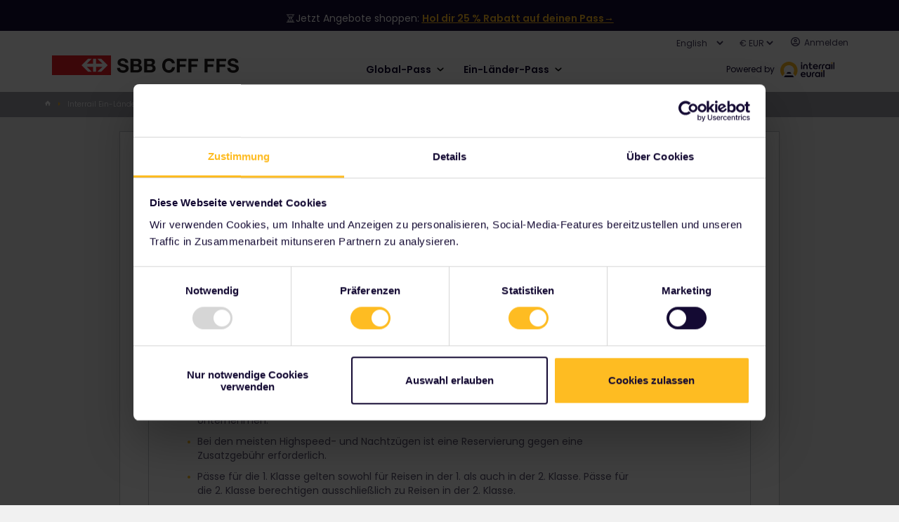

--- FILE ---
content_type: text/html;charset=utf-8
request_url: https://sbb.interrail.eu/de/one-country-pass/slovenia
body_size: 9131
content:
<!DOCTYPE HTML>
<html lang="de">
<head>

    
    <meta charset="utf-8"/>
<meta name="viewport" content="width=device-width, initial-scale=1"/>
<title>Interrail Slowenien Pass | Interrail.eu</title>
<meta name="keywords"/>
<meta name="description" content="Mit dem Interrail Slowenien Pass entdecken Sie Slowenien einfach und erschwinglich mit dem Zug. Bestellen Sie Ihren Interrail Slowenien Pass noch heute online."/>
<!--Open Graph Meta Tags-->
<meta property="og:title" content="Interrail Slowenien Pass"/>
<meta property="og:description" content="Mit dem Interrail Slowenien Pass entdecken Sie Slowenien einfach und erschwinglich mit dem Zug. Bestellen Sie Ihren Interrail Slowenien Pass noch heute online."/>
<meta property="og:type" content="article"/>
<meta property="og:image" content="https://sbb.interrail.eu"/>
<meta property="og:url" content="https://sbb.interrail.eu/de/one-country-pass/slovenia"/>
<meta property="og:site_name"/>
<meta property="fb:app_id"/>

<!--Twitter Open Graph Meta Tags-->
<meta name="twitter:site"/>
<meta name="twitter:card" content="summary_large_image"/>
<meta name="twitter:image" content="https://sbb.interrail.eu"/>
<meta name="twitter:description" content="Mit dem Interrail Slowenien Pass entdecken Sie Slowenien einfach und erschwinglich mit dem Zug. Bestellen Sie Ihren Interrail Slowenien Pass noch heute online."/>
<meta name="twitter:title" content="Interrail Slowenien Pass"/>

<meta name="robots" content="index, follow"/>
<meta property="dateformat" content="dd/mm/yy"/>
<meta property="channel" content="interrail"/>

    

    
    <link rel="canonical" href="https://sbb.interrail.eu/de/one-country-pass/slovenia"/>

    <link rel="icon" href="/libs/settings/wcm/designs/default/favicon/favicon.ico"/>

    
    
<link rel="shortcut icon" href="/etc/designs/eurail/favicon/Eurail_Favicon_16px.png" type="image/vnd.microsoft.icon"/>
<link rel="icon" href="/etc/designs/eurail/favicon/Eurail_Favicon_32px.png" sizes="32x32" type="image/png"/>
<link rel="icon" href="/etc/designs/eurail/favicon/Eurail_Favicon_96px.png" sizes="96x96" type="image/png"/>
<link rel="apple-touch-icon" href="/etc/designs/eurail/favicon/apple-touch-icon.png"/>
<link rel="apple-touch-icon-precomposed" href="/etc/designs/eurail/favicon/Eurail_Favicon_57px.png" sizes="57x57"/>
<link rel="apple-touch-icon-precomposed" href="/etc/designs/eurail/favicon/Eurail_Favicon_60px.png" sizes="60x60"/>
<link rel="apple-touch-icon-precomposed" href="/etc/designs/eurail/favicon/Eurail_Favicon_72px.png" sizes="72x72"/>
<link rel="apple-touch-icon-precomposed" href="/etc/designs/eurail/favicon/Eurail_Favicon_76px.png" sizes="76x76"/>
<link rel="apple-touch-icon-precomposed" href="/etc/designs/eurail/favicon/Eurail_Favicon_114px.png" sizes="114x114"/>
<link rel="apple-touch-icon-precomposed" href="/etc/designs/eurail/favicon/Eurail_Favicon_120px.png" sizes="120x120"/>
<link rel="apple-touch-icon-precomposed" href="/etc/designs/eurail/favicon/Eurail_Favicon_144px.png" sizes="144x144"/>
<link rel="apple-touch-icon-precomposed" href="/etc/designs/eurail/favicon/Eurail_Favicon_152px.png" sizes="152x152"/>
<link rel="apple-touch-icon-precomposed" href="/etc/designs/eurail/favicon/Eurail_Favicon_180px.png" sizes="180x180"/>


    
        <link href="https://sbb.interrail.eu" rel="alternate" hreflang="x-default"/>
    
    

    

    
<link rel="stylesheet" href="/etc.clientlibs/eurail/clientlibs/clientlib-dependencies.d41d8cd98f00b204e9800998ecf8427e.css" type="text/css">
<link rel="stylesheet" href="/etc.clientlibs/core/wcm/components/image/v2/image/clientlibs/site.4ff0d0d35842d7d5741606b9822df811.css" type="text/css">
<link rel="stylesheet" href="/etc/designs/eurail/clientlib-all.cd7af0b2046df505d1615a55079ef688.css" type="text/css">
<link rel="stylesheet" href="/etc.clientlibs/eurail/clientlibs/clientlib-base.72d307cdc4e27be951fe392053ac44b1.css" type="text/css">




    
    
<link rel="stylesheet" href="/etc.clientlibs/eurail/clientlibs/clientlib-site-css.04917348a37d6aaaa182a109be1c22c3.css" type="text/css">



    <script async src="https://www.google.com/recaptcha/api.js?render=6Lfe5HcUAAAAAGrF4-sXx5YFaoCETFY1qZ6V8pGM">
    </script>




    
    










    
    
    

    

    
    
    

    
    
    <script type="application/ld+json">
        [{
            "@context": "http://schema.org",
            "@type": "Organization",
            "url": "https://sbb.interrail.eu/de/one-country-pass/slovenia",
            "logo": "https://sbb.interrail.eu/content/dam/whitelabel-assets/sbb-logo.svg",
            "sameas": [
                
            ],
            "potentialAction": {
                    "@type": "SearchAction",
                    "target": "{search_term_string}",
                    "query-input": "required name=search_term_string"
            }
        }]
    </script>

    <script type="application/ld+json">
        {"@context":"http://schema.org","@type":"BreadcrumbList","itemListElement":[{"@type":"ListItem","position":1,"item":{"@id":"https://sbb.interrail.eu/de","name":"Deutsch"}},{"@type":"ListItem","position":2,"item":{"@id":"https://sbb.interrail.eu/de/one-country-pass","name":"Interrail Ein-Länder-Pass"}},{"@type":"ListItem","position":3,"item":{"@id":"https://sbb.interrail.eu/de/one-country-pass/slovenia","name":"Interrail Slowenien Pass"}}]}
    </script>

    
        <!-- Google Tag Manager -->
        <script>
            (function (w, d, s, l, i) {
                w[l] = w[l] || [];
                w[l].push({
                    "gtm.start": new Date().getTime(),
                    event: "gtm.js",
                });
                var f = d.getElementsByTagName(s)[0],
                    j = d.createElement(s),
                    dl = l != "dataLayer" ? "&l=" + l : "";
                j.async = true;
                j.src = "https://www.googletagmanager.com/gtm.js?id=" + i + dl;
                f.parentNode.insertBefore(j, f);
            })(window, document, "script", "dataLayer", 'GTM-TZX2K4');
        </script>
        <!-- End Google Tag Manager -->
    
    
        <script>
            (function (w, d, s, l, i) {
                w[l] = w[l] || [];
                w[l].push({
                    "gtm.start": new Date().getTime(),
                    event: "gtm.js",
                });
                var f = d.getElementsByTagName(s)[0],
                    j = d.createElement(s);
                j.async = true;
                j.src = "/analytics/9dmp4quszmryn.js?" + i;
                f.parentNode.insertBefore(j, f);
            })(window, document, "script", "dataLayer", "9a=Bx1PKi4%2BWCFbITY%2FQz4tVxhEQENLVQYeHkRdDBQSGQgaEBEe");
        </script>
    

    

    


</head>
<body class="pass-table-page page basicpage 
        " id="pass-table-page-3dce950914">


    <div class="cmp-page__skiptomaincontent">
    <a class="cmp-page__skiptomaincontent-link" href="#main-content">Zum Hauptinhalt</a>
</div>

    



    
<a href="https://6oorl90e9c.execute-api.us-east-1.amazonaws.com/ProdStage" rel="nofollow" style="display:none" aria-hidden="true">honeypot link</a>



<div class="promo-countdown__wrapper
           promo-countdown__wrapper--timer" data-with-timer="true">
    <div class="promo-countdown__text">
        


<div class="aem-Grid aem-Grid--12 aem-Grid--default--12 ">
    
    <div class="cmp cmp-text aem-GridColumn aem-GridColumn--default--12"><div class="e-text e-text--text-base e-text--color-brand-blue ">
    
    
        <p>⏳Jetzt Angebote shoppen: <b><a href="https://www.interrail.eu/en/interrail-passes/global-pass.html.html">Hol dir 25 % Rabatt auf deinen Pass→</a></b></p>

    
</div>

    

</div>

    
</div>

    </div>
    <div class="promo-countdown__counter" data-countdown-end="Dec 17, 2025 9:00:00 +0000">
        <div class="promo-countdown__grid-container">
            <div class="promo-countdown__grid-item">
                <div class="promo-countdown__item-text">
                    Tage
                </div>
                <div class="promo-countdown__item-text-short">
                    T
                </div>
            </div>
            <div class="promo-countdown__grid-item">
                <div class="promo-countdown__item-text">
                    Stunden
                </div>
                <div class="promo-countdown__item-text-short">
                    S
                </div>
            </div>
            <div class="promo-countdown__grid-item">
                <div class="promo-countdown__item-text">
                    Minuten
                </div>
                <div class="promo-countdown__item-text-short">
                    M
                </div>
            </div>
            <div class="promo-countdown__grid-item">
                <div class="promo-countdown__item-text">
                    Sekunden
                </div>
                <div class="promo-countdown__item-text-short">
                    s
                </div>
            </div>
        </div>
    </div>
</div>




<header data-testid="header" class="header">
    <div class="header__container">
        <nav data-testid="header-secondary-menu" class="navigation navigation-secondary">
            <ul class="navigation-items">
                <li class="item language-select">
                    <div class="language-selector">
    <div class="form-type-select-header-countries language-selector__dropdown">
        <select aria-label="Website-Sprache auswählen" class="language-selector__select">
            <option data-path="/en/one-country-pass/slovenia" value="en">English</option>
        
            <option data-path="/de/one-country-pass/slovenia" value="de">Deutsch</option>
        
            <option data-path="/fr/one-country-pass/slovenia" value="fr">Français</option>
        
            <option data-path="/it/one-country-pass/slovenia" value="it">Italiano</option>
        </select>
    </div>
</div>

                </li>
                <li class="item">
                    <div class="currency-selector">
    <div class="form-item-selected-currency form-type-select-b currency-selector__dropdown">
        <select aria-label="Bevorzugte Währung für die Website auswählen" class="currency-selector__select" data-default-currency="EUR">
            <option value="EUR">
                € EUR
            </option>
        
            <option value="GBP">
                £ GBP
            </option>
        
            <option value="CHF">
                 CHF
            </option>
        </select>
    </div>
</div>

                </li>
                <li class="item item-login">
                    <div class="header-login">
    <button class="panel-trigger user-logged-in" data-userstatus="user-logged-in" data-href="#login" aria-haspopup="true" aria-expanded="false" aria-controls="header-login-content-menu" aria-label="Benutzermenü öffnen">
        <span class="user-profile">
            <span class="icon-user-profile">
                <svg class="icon-user-profile__svg" aria-hidden="true">
                    <use xmlns:xlink="http://www.w3.org/1999/xlink" xlink:href="/etc/designs/eurail/svg/svgxuse-sprite.svg#icon-user-profile"></use>
                </svg>
            </span>
            <span class="user-header-text">Hi {user}</span>
            <span class="icon-user-profile-chevron">
                <svg class="icon-user-profile-chevron__svg" aria-hidden="true">
                    <use xmlns:xlink="http://www.w3.org/1999/xlink" xlink:href="/etc/designs/eurail/svg/svgxuse-sprite.svg#icon-arrow-bottom"></use>
                </svg>
            </span>
        </span>
    </button>

    <div class="header-login__panel-placeholder">
        <div id="header-login-content-menu" class="panel panel-login" data-panel-id="login" style="top: 26px" role="menu">
    <div class="container">
        <button class="panel-close" aria-label="Benutzermenü schließen">
            <span class="icon icon-cross">
                <svg class="svg-icon" aria-hidden="true">
                    <use xmlns:xlink="http://www.w3.org/1999/xlink" xlink:href="/etc/designs/eurail/svg/svgxuse-sprite.svg#icon-cross"></use>
                </svg>
            </span>
        </button>
        <div class="login-body">
            <ul class="login-menu">
                <li>
                    <a href="https://sbb.interrail.eu/de/my-account" class="first leaf active-trail active">Mein Konto</a>
                </li>
                
            
                <li>
                    <a href="https://sbb.interrail.eu/de/my-account/pass-details/order-overview" class="first leaf active-trail active">Bestellübersicht</a>
                </li>
                
                    <li>
                        <a href="https://sbb.interrail.eu/de/login" class="first leaf active-trail active logout">Abmelden</a>
                    </li>
                
            </ul>
        </div>
    </div>
    <div class="fake-shadow">
        <div class="fake-shadow-top-left"></div>
        <div class="fake-shadow-top-right"></div>
        <div class="fake-shadow-bottom-left"></div>
        <div class="fake-shadow-bottom-right"></div>
    </div>
    <div class="after"></div>
</div>
<div class="overlay eurail-overlay is-hidden"></div>

    </div>

    <a class="user-not-logged-in" data-userstatus="user-not-logged-in" href="https://sbb.interrail.eu/de/login" aria-label="Login">
        <span class="user-profile">
            <span class="icon-user-profile">
                <svg class="icon-user-profile__svg" aria-hidden="true">
                    <use xmlns:xlink="http://www.w3.org/1999/xlink" xlink:href="/etc/designs/eurail/svg/svgxuse-sprite.svg#icon-user-profile"></use>
                </svg>
            </span>
            <span class="user-header-text">Anmelden </span>
        </span>
    </a>
</div>

                </li>
            </ul>
        </nav>
        <div class="panel-separator"></div>
        <div class="navigation navigation-primary mode-desktop">
            <div data-testid="header-logo" class="logo">
                <a href="/de">
                    <img src="/content/dam/whitelabel-assets/sbb-logo.svg" alt="Eurail logo"/>
                </a>
            </div>
            <div data-testid="header-primary-menu" class="navigation-items">
                <div>

<ul id="navigation-menu" class="navigation">
    
    <li class="navigation__chapter navigation__chapter--center-content">
        <button class="navigation__category" aria-expanded="false">
            Global-Pass
            <img class="navigation__chevron" src="/etc/designs/eurail/img/icons/chevron-wide.svg" alt=""/>
        </button>
        <div class="navigation__frame">
            <div class="navigation__content">
                <div class="navigation__main-page">
                    <div class="navigation__restrict-width">
                        
    <a class="navigation__link-item" href="https://sbb.interrail.eu/de/global-pass">
        <div class="navigation__icon-background">
            <img class="navigation__icon" src="/content/dam/components/navigation/pass.svg" alt=""/>
        </div>
        <span class="navigation__link" href="/content/sbb/de/global-pass">
            Global-Pass
        </span>
    </a>

                    </div>
                </div>
                
                
                
            </div>
        </div>
    </li>

    
    <li class="navigation__chapter navigation__chapter--center-content">
        <button class="navigation__category" aria-expanded="false">
            Ein-Länder-Pass
            <img class="navigation__chevron" src="/etc/designs/eurail/img/icons/chevron-wide.svg" alt=""/>
        </button>
        <div class="navigation__frame">
            <div class="navigation__content">
                <div class="navigation__main-page">
                    <div class="navigation__restrict-width">
                        
    <a class="navigation__link-item" href="https://sbb.interrail.eu/de/one-country-pass">
        <div class="navigation__icon-background">
            <img class="navigation__icon" src="/content/dam/components/navigation/pass.svg" alt=""/>
        </div>
        <span class="navigation__link" href="/content/sbb/de/one-country-pass">
            Alle One Country Passes anzeigen
        </span>
    </a>

                    </div>
                </div>
                <div class="navigation__column-1">
                    
    <a class="navigation__link-item" href="https://sbb.interrail.eu/de/one-country-pass/austria">
        <div class="navigation__icon-background">
            <img class="navigation__icon" src="/content/dam/components/navigation/pass.svg" alt=""/>
        </div>
        <span class="navigation__link" href="/content/sbb/de/one-country-pass/austria">
            Österreich
        </span>
    </a>

                
                    
    <a class="navigation__link-item" href="https://sbb.interrail.eu/de/one-country-pass/benelux">
        <div class="navigation__icon-background">
            <img class="navigation__icon" src="/content/dam/components/navigation/pass.svg" alt=""/>
        </div>
        <span class="navigation__link" href="/content/sbb/de/one-country-pass/benelux">
            Benelux
        </span>
    </a>

                
                    
    <a class="navigation__link-item" href="https://sbb.interrail.eu/de/one-country-pass/bulgaria">
        <div class="navigation__icon-background">
            <img class="navigation__icon" src="/content/dam/components/navigation/pass.svg" alt=""/>
        </div>
        <span class="navigation__link" href="/content/sbb/de/one-country-pass/bulgaria">
            Bulgarien
        </span>
    </a>

                
                    
    <a class="navigation__link-item" href="https://sbb.interrail.eu/de/one-country-pass/croatia">
        <div class="navigation__icon-background">
            <img class="navigation__icon" src="/content/dam/components/navigation/pass.svg" alt=""/>
        </div>
        <span class="navigation__link" href="/content/sbb/de/one-country-pass/croatia">
            Kroatien
        </span>
    </a>

                
                    
                
                    
                
                    
                
                    
                
                    
                
                    
                
                    
                
                    
                
                    
                
                    
                
                    
                
                    
                
                    
                
                    
                
                    
                
                    
                
                    
                
                    
                
                    
                
                    
                
                    
                
                    
                
                    
                
                    
                
                    
                </div>
                <div class="navigation__column-2">
                    
                
                    
                
                    
                
                    
                
                    
    <a class="navigation__link-item" href="https://sbb.interrail.eu/de/one-country-pass/czech-republic">
        <div class="navigation__icon-background">
            <img class="navigation__icon" src="/content/dam/components/navigation/pass.svg" alt=""/>
        </div>
        <span class="navigation__link" href="/content/sbb/de/one-country-pass/czech-republic">
            Tschechien
        </span>
    </a>

                
                    
    <a class="navigation__link-item" href="https://sbb.interrail.eu/de/one-country-pass/denmark">
        <div class="navigation__icon-background">
            <img class="navigation__icon" src="/content/dam/components/navigation/pass.svg" alt=""/>
        </div>
        <span class="navigation__link" href="/content/sbb/de/one-country-pass/denmark">
            Dänemark
        </span>
    </a>

                
                    
    <a class="navigation__link-item" href="https://sbb.interrail.eu/de/one-country-pass/estonia">
        <div class="navigation__icon-background">
            <img class="navigation__icon" src="/content/dam/components/navigation/pass.svg" alt=""/>
        </div>
        <span class="navigation__link" href="/content/sbb/de/one-country-pass/estonia">
            Estland
        </span>
    </a>

                
                    
    <a class="navigation__link-item" href="https://sbb.interrail.eu/de/one-country-pass/finland">
        <div class="navigation__icon-background">
            <img class="navigation__icon" src="/content/dam/components/navigation/pass.svg" alt=""/>
        </div>
        <span class="navigation__link" href="/content/sbb/de/one-country-pass/finland">
            Finnland
        </span>
    </a>

                
                    
                
                    
                
                    
                
                    
                
                    
                
                    
                
                    
                
                    
                
                    
                
                    
                
                    
                
                    
                
                    
                
                    
                
                    
                
                    
                
                    
                
                    
                
                    
                
                    
                
                    
                </div>
                
            </div>
        </div>
    </li>
</ul>

    

</div>
            </div>
            <div data-testid="header-poweredby" class="item-poweredBy">
                <span class="text-poweredBy">Powered by</span>
                <img class="img-poweredBy" src="/etc/designs/eurail/img/interrail-eurail.svg" alt=""/>
            </div>
            <div class="header-search__placeholder">
                
            </div>
            <div data-testid="header-user-profile-mobile" class="item-user-profile">
                <button class="panel-trigger item-user-profile-hyperlink user-logged-in" data-user-status="user-logged-in" data-href="#login" aria-haspopup="true" aria-expanded="false" aria-controls="header-login-content-menu" aria-label="Benutzermenü öffnen">
                    <svg class="svg-icon" aria-hidden="true">
                        <use xmlns:xlink="http://www.w3.org/1999/xlink" xlink:href="/etc/designs/eurail/svg/svgxuse-sprite.svg#icon-user-profile"></use>
                    </svg>
                </button>
                <div class="header-login__mobile-panel-placeholder"></div>
                <a class="item-user-profile-hyperlink user-not-logged-in" data-user-status="user-not-logged-in" href="https://www.eurail.com/en/login" aria-label="Benutzermenü öffnen">
                    <svg class="svg-icon" aria-hidden="true">
                        <use xmlns:xlink="http://www.w3.org/1999/xlink" xlink:href="/etc/designs/eurail/svg/svgxuse-sprite.svg#icon-user-profile"></use>
                    </svg>
                </a>
            </div>
            <div data-testid="header-cart" class="item-cart">
                <div id="shoppingbasket-placeholder" data-commerce-url="https://api.web.eurail.com/commerce" data-channel="sbb" data-checkout-url="/de/cart#cart" data-language="de" data-translation-cart-title="Ihr Warenkorb" data-translation-item-singular="Artikel" data-translation-item-plural="Artikel" data-translation-empty-state="Ihr Warenkorb ist leer." data-translation-empty-state-description="Besorge dir einen Pass oder durchsuche unseren Fahrplan nach Reservierungen!" data-translation-remove-link="Entfernen" data-translation-total-price="Gesamtpreis" data-translation-total-price-notice="Gebühren für Sitzplatzreservierungen nicht inbegriffen" data-translation-checkout-button="Kasse" data-translation-passes="Pässe" data-translation-reservations="Reservierung">
</div>

    
<script src="/etc.clientlibs/eurail/clientlibs/clientlib-shopping-basket.3a2f558fc7c7a737f8e5b3ed64e3b096.js"></script>




            </div>
            <button data-testid="header-mobile-menu-trigger" class="header__mobile-menu-button" aria-expanded="false" aria-controls="eurail-header-mobile-menu" aria-haspopup="menu" aria-label="Hauptmenü öffnen" data-openMenu-text="Hauptmenü öffnen" data-closeMenu-text="Hauptmenü schließen">
                <span class="header__mobile-open icon icon-menu">
                    <svg class="svg-icon" aria-hidden="true">
                        <use xlink:href="/etc/designs/eurail/svg/svgxuse-sprite.svg#icon-menu"></use>
                    </svg>
                </span>
                <img class="header__mobile-close icon icon-menu" src="/etc/designs/eurail/img/icons/cross-rounded.svg" alt=""/>
            </button>
        </div>
    </div>
    <div class="panel-separator"></div>
    <div class="breadcrumbs">
    <div class="breadcrumbs__container">
        <ul class="breadcrumbs__list">
            <li class="item first item-home">
                <a href="/de">
                    <span hidden>home</span>
                    <span class="icon icon-house">
                        <svg class="svg-icon">
                            <use xmlns:xlink="http://www.w3.org/1999/xlink" xlink:href="/etc/designs/eurail/svg/svgxuse-sprite.svg#icon-house"></use>
                        </svg>
                    </span>
                </a>

                

                

                <span class="icon icon-triangle-right">
                    <svg class="svg-icon">
                        <use xmlns:xlink="http://www.w3.org/1999/xlink" xlink:href="/etc/designs/eurail/svg/svgxuse-sprite.svg#icon-triangle-right"></use>
                    </svg>
                </span>
            </li>
        
            <li class="item">
                

                <a href="/de/one-country-pass">
                    Interrail Ein-Länder-Pass
                </a>

                

                <span class="icon icon-triangle-right">
                    <svg class="svg-icon">
                        <use xmlns:xlink="http://www.w3.org/1999/xlink" xlink:href="/etc/designs/eurail/svg/svgxuse-sprite.svg#icon-triangle-right"></use>
                    </svg>
                </span>
            </li>
        
            <li class="item last">
                

                

                <span class="text">
                    Interrail Slowenien Pass
                </span>

                
            </li>
        </ul>
    </div>
</div>

</header>
<div class="panels">
    <div class="panels__container">
        <div id="eurail-header-mobile-menu" class="header__mobile-menu">
    <div class="menu">
        <div class="menu-section mobile-menu">
            <nav class="navigation navigation-primary mode-mobile">
                <div class="navigation-items">
                   
                </div>
            </nav>
            <div class="item-poweredBy">
                <span class="text-poweredBy">Powered by</span>
                <img class="img-poweredBy" src="/etc/designs/eurail/img/interrail-eurail.svg" alt="powered by"/>
            </div>
            <nav>
                <ul class="header__mobile-options">
                    <li class="language-select">
                        <div class="language-selector">
    <div class="form-type-select-header-countries language-selector__dropdown">
        <select aria-label="Website-Sprache auswählen" class="language-selector__select">
            <option data-path="/en/one-country-pass/slovenia" value="en">English</option>
        
            <option data-path="/de/one-country-pass/slovenia" value="de">Deutsch</option>
        
            <option data-path="/fr/one-country-pass/slovenia" value="fr">Français</option>
        
            <option data-path="/it/one-country-pass/slovenia" value="it">Italiano</option>
        </select>
    </div>
</div>

                    </li>
                    <li>
                        <div class="currency-selector">
    <div class="form-item-selected-currency form-type-select-b currency-selector__dropdown">
        <select aria-label="Bevorzugte Währung für die Website auswählen" class="currency-selector__select" data-default-currency="EUR">
            <option value="EUR">
                € EUR
            </option>
        
            <option value="GBP">
                £ GBP
            </option>
        
            <option value="CHF">
                 CHF
            </option>
        </select>
    </div>
</div>

                    </li>
                </ul>
            </nav>
        </div>
    </div>
</div>

    </div>
</div>


<main id="main-content" class="page-content page-content--">
    <input type="hidden" id="currentPagePath" value="/content/sbb/de/one-country-pass/slovenia"/>
    <input type="hidden" id="languageCode" value="de"/>
    <div class="eurail-container">

    
    
    
    <div id="container-6febdd341f" class="cmp-container">
        
        <div class="responsivegrid">


<div class="aem-Grid aem-Grid--12 aem-Grid--default--12 ">
    
    <div class="section-wrapper aem-GridColumn aem-GridColumn--default--12">
<div class="container ">
    
</div>

</div>
<div class="pass-innovator aem-GridColumn aem-GridColumn--default--12">

<div class="app app-pass-innovator" data-component-path="/content/sbb/de/one-country-pass/slovenia/jcr:content/root/container/pass_innovator" data-product-type="oneCountry" data-default-currency="EUR">
</div>

    
<link rel="stylesheet" href="/etc.clientlibs/eurail/clientlibs/clientlib-pass-innovator.9c7066f6307073a4d3c030690a7d708c.css" type="text/css">
<script src="/etc.clientlibs/eurail/clientlibs/clientlib-pass-innovator.2c69e8054caa78bfe14f12dd8369f95f.js"></script>



</div>
<div class="section-wrapper aem-GridColumn aem-GridColumn--default--12">
<div class="container ">
    


<div class="aem-Grid aem-Grid--12 aem-Grid--default--12 ">
    
    <div class="experiencefragment aem-GridColumn aem-GridColumn--default--12">
<div id="experiencefragment-bc220d67c1" class="cmp-experiencefragment cmp-experiencefragment--passes-pages-terms-and-conditions"><div class="xf-content-height">
    

    
    <div id="container-36dc016e98" class="cmp-container">
        


<div class="aem-Grid aem-Grid--12 aem-Grid--default--12 ">
    
    <div class="eurail-container aem-GridColumn aem-GridColumn--default--12">

    
    
    
    <div id="container-2b62e33ee4" class="cmp-container">
        
        <div class="eurail-block-component">
    
    <div class="block  ">
        
        <div class="block__body">
            <div class="block__content   col-12">
                <div class="block__column">


<div class="aem-Grid aem-Grid--12 aem-Grid--default--12 ">
    
    <div class="eurail-block-component aem-GridColumn aem-GridColumn--default--12">
    
    <div class="block  ">
        
        <div class="block__body">
            <div class="block__content   col-12">
                <div class="block__column">


<div class="aem-Grid aem-Grid--12 aem-Grid--default--12 ">
    
    <div class="cmp cmp-text aem-GridColumn aem-GridColumn--default--12"><div class="e-text e-text-- e-text-- ">
    
    
        <h1 style="text-align: center;"> </h1>
<h1 style="text-align: center;"> </h1>
<h1 style="text-align: center;">Bedingungen für diesen Pass</h1>

    
</div>

    

</div>
<div class="block-wrapper aem-GridColumn aem-GridColumn--default--12">

    

<dl class="e-accordion">
    


<div class="aem-Grid aem-Grid--12 aem-Grid--default--12 ">
    
    <div class="accordionsection aem-GridColumn aem-GridColumn--default--12">

    

<dt class="e-accordion__item-title e-accordion__item-title--active">
    <a class="open-close" href="javascript:void(0);">Für alle Reisenden geltende, allgemeine Bedingungen</a>
</dt>
<dd class="e-accordion__item-container">
    <div class="e-accordion__item-content e-accordion__item-content--active">
        <div class="e-parsys-container">
            


<div class="aem-Grid aem-Grid--12 aem-Grid--default--12 ">
    
    <div class="cmp cmp-text aem-GridColumn aem-GridColumn--default--12"><div class="e-text e-text-- e-text-- ">
    
    
        <ul>
<li><p>Nur Personen mit Wohnsitz in Europa können mit Interrail-Pässen reisen. Wenn du keinen Wohnsitz in Europa hast, kannst du mit einem Eurail-Pass reisen. </p>
</li>
<li><p>Die Bestellung eines Ein-Länder-Pass für dein Wohnsitzland ist nicht möglich. </p>
</li>
<li><p>Du kannst einen Ein-Länder-Pass weder für Fahrten in das auf deinem Pass angegebene Land noch für Abfahrten aus diesem Land verwenden. Der Ein-Länder-Pass gilt ausschließlich in dem auf dem Pass angegebenen Land für Fahrten mit Zügen, Fähren und öffentlichen Verkehrsmitteln von teilnehmenden Gesellschaften und Unternehmen. </p>
</li>
<li><p>Bei den meisten Highspeed- und Nachtzügen ist eine Reservierung gegen eine Zusatzgebühr erforderlich. </p>
</li>
<li><p>Pässe für die 1. Klasse gelten sowohl für Reisen in der 1. als auch in der 2. Klasse. Pässe für die 2. Klasse berechtigen ausschließlich zu Reisen in der 2. Klasse.</p>
</li>
<li><p>Alle regulären Interrail-Pässe sind erstattungsfähig oder können umgetauscht werden, wenn sie ungenutzt zurückgegeben werden. <a href="https://www.interrail.eu/en/terms-conditions/booking-conditions" target="_blank" style="font-family: Poppins , sans-serif;font-size: 14.0px;letter-spacing: 0.22px;background-color: rgb(255,255,255);">Weitere Infos findest du in unseren Buchungsbedingungen</a><span style="font-family: Poppins , sans-serif;font-size: 14.0px;letter-spacing: 0.22px;"> und unseren </span><a href="https://www.interrail.eu/en/interrail-passes/ordering-info/refund-exchange-policy" target="_blank" style="font-family: Poppins , sans-serif;font-size: 14.0px;letter-spacing: 0.22px;background-color: rgb(255,255,255);">Richtlinien für Rückerstattungen und Umtausch</a><span style="font-family: Poppins , sans-serif;font-size: 14.0px;letter-spacing: 0.22px;">.  </span><br />
</p>
<p> </p>
</li>
</ul>

    
</div>

    

</div>

    
</div>

        </div>
    </div>
</dd>
</div>
<div class="accordionsection aem-GridColumn aem-GridColumn--default--12">

    

<dt class="e-accordion__item-title ">
    <a class="open-close" href="javascript:void(0);">Zusätzliche Bedingungen für unsere im Rahmen von Werbeaktionen ausgestellten Aktionspässe</a>
</dt>
<dd class="e-accordion__item-container">
    <div class="e-accordion__item-content ">
        <div class="e-parsys-container">
            


<div class="aem-Grid aem-Grid--12 aem-Grid--default--12 ">
    
    <div class="cmp cmp-text aem-GridColumn aem-GridColumn--default--12"><div class="e-text e-text--text-base e-text--color-brand-blue ">
    
    
        <ul>
<li>Abhängig von den konkreten Bedingungen können Interrail-Pässe aus Werbeaktionen unter Umständen nicht erstattet oder umgetauscht werden. Informationen darüber, ob der gekaufte Aktionspass erstattet oder umgetauscht werden kann, findest du in der Zahlungsbestätigung. <a href="https://www.interrail.eu/en/terms-conditions.html.html" target="_blank">Weitere Infos</a></li>
</ul>

    
</div>

    

</div>

    
</div>

        </div>
    </div>
</dd>
</div>
<div class="accordionsection aem-GridColumn aem-GridColumn--default--12">

    

<dt class="e-accordion__item-title ">
    <a class="open-close" href="javascript:void(0);">Zusätzliche Bedingungen für jugendliche Reisende</a>
</dt>
<dd class="e-accordion__item-container">
    <div class="e-accordion__item-content ">
        <div class="e-parsys-container">
            


<div class="aem-Grid aem-Grid--12 aem-Grid--default--12 ">
    
    <div class="cmp cmp-text aem-GridColumn aem-GridColumn--default--12"><div class="e-text e-text--none e-text--none ">
    
    
        <ul>
<li>Um mit einem ermäßigten Jugendpass zu reisen, musst du am ausgewählten Startdatum deiner Reise mindestens 12 Jahre und nicht älter als 27 Jahre alt sein. </li>
<li>Hinweis: Ein Kinderpass kann in Kombination mit einem Jugendpass verwendet werden; jedoch muss der Jugendliche zum Zeitpunkt der Reise mindestens 18 Jahre alt sein (max. 2 pro Jugendlichem). </li>
</ul>

    
</div>

    

</div>

    
</div>

        </div>
    </div>
</dd>
</div>
<div class="accordionsection aem-GridColumn aem-GridColumn--default--12">

    

<dt class="e-accordion__item-title ">
    <a class="open-close" href="javascript:void(0);">Zusätzliche Bedingungen für reisende Senioren</a>
</dt>
<dd class="e-accordion__item-container">
    <div class="e-accordion__item-content ">
        <div class="e-parsys-container">
            


<div class="aem-Grid aem-Grid--12 aem-Grid--default--12 ">
    
    <div class="cmp cmp-text aem-GridColumn aem-GridColumn--default--12"><div class="e-text e-text--none e-text--none ">
    
    
        <ul>
<li>Um mit einem ermäßigten Seniorenpass zu reisen, musst du am ausgewählten Startdatum deiner Reise mindestens 60 Jahre alt sein. </li>
<li>Hinweis: Ein Kinderpass kann in Kombination mit einem Seniorenpass verwendet werden (max. 2 pro Senior). </li>
</ul>

    
</div>

    

</div>

    
</div>

        </div>
    </div>
</dd>
</div>
<div class="accordionsection aem-GridColumn aem-GridColumn--default--12">

    

<dt class="e-accordion__item-title ">
    <a class="open-close" href="javascript:void(0);">Zusätzliche Bedingungen für Erwachsene, Jugendliche oder Senioren mit Kindern</a>
</dt>
<dd class="e-accordion__item-container">
    <div class="e-accordion__item-content ">
        <div class="e-parsys-container">
            


<div class="aem-Grid aem-Grid--12 aem-Grid--default--12 ">
    
    <div class="cmp cmp-text aem-GridColumn aem-GridColumn--default--12"><div class="e-text e-text--none e-text--none ">
    
    
        <ul>
<li>Kinder unter 4 Jahren reisen kostenlos und benötigen keinen Interrail-Pass. Es kann sein, dass du während der Hauptreisezeiten dazu aufgefordert wirst, dein Kind unter 4 Jahren auf deinen Schoß zu setzen.</li>
<li>Kinder zwischen 4 und 11 Jahren reisen mit einem Kinderpass kostenlos. Ein Kind muss jederzeit von mindestens einer Person mit einem Erwachsenenpass, Jugendpass oder Seniorenpass begleitet werden. Diese Person muss kein Familienangehöriger, aber in jedem Fall über 18 Jahre alt sein.</li>
<li>Kinder dürfen am ausgewählten Startdatum deiner Reise nicht älter als 11 Jahre sein. </li>
<li>Bis zu 2 Kinder können mit 1 Erwachsenen, 1 Jugendlichen ab 18 Jahren oder 1 Senior reisen. Das bedeutet beispielsweise, 2 erwachsene Reisende können 4 Kinder mitnehmen. Wenn mehr als 2 Kinder mit 1 Erwachsenen reisen, muss für jedes weitere Kind ein eigener Jugendpass gekauft werden.</li>
<li>Kinder unter 12 Jahren reisen in derselben Klasse wie der Erwachsene, der sie begleitet.</li>
<li>Bitte denke daran, deiner Bestellung vor der Zahlung neben Erwachsenen-/Jugend- und Seniorenpässen auch die gewünschte Anzahl von Kinderpässen hinzuzufügen. Nach dem Kauf ist dies nicht mehr möglich.</li>
<li>Der Jugendpass gilt für Personen zwischen 12 und 27 Jahren.</li>
</ul>

    
</div>

    

</div>

    
</div>

        </div>
    </div>
</dd>
</div>

    
</div>

</dl>
</div>

    
</div>
</div>
            </div>
        </div>
    </div>

</div>

    
</div>
</div>
            </div>
        </div>
    </div>

</div>

        
    </div>

</div>

    
</div>

    </div>

    

</div>
</div>

    
</div>
<div class="columns-component aem-GridColumn aem-GridColumn--default--12"><div class="columns">
    <div class="columns__col columns__col--col-4">
        


<div class="aem-Grid aem-Grid--12 aem-Grid--default--12 ">
    
    <div class="eurail-block-component aem-GridColumn aem-GridColumn--default--12">
    
    <div class="block  ">
        
        <div class="block__body">
            <div class="block__content   col-12">
                <div class="block__column">


<div class="aem-Grid aem-Grid--12 aem-Grid--default--12 ">
    
    <div class="cmp cmp-text aem-GridColumn aem-GridColumn--default--12"><div class="e-text e-text-- e-text-- ">
    
    
        <h3>Global-Pass</h3>
<p> </p>
<p>Möchtest du von Europa mehr sehen als nur ein Land? Ein Global-Pass bringt dich an <b>über 30.000 Reiseziele</b> in ganz Europa. Und weil er flexibel ist, kannst du unterwegs entscheiden, wohin du fahren möchtest. Oder deine Reise vollständig im Voraus planen – das ist allein deine Entscheidung!</p>
<p> </p>
<p><a href="https://www.interrail.eu/en/interrail-passes/global-pass.html.html" target="_blank">Global Pass ansehen</a></p>

    
</div>

    

</div>

    
</div>
</div>
            </div>
        </div>
    </div>

</div>

    
</div>

    </div>

    <div class="columns__col columns__col--col-4">
        


<div class="aem-Grid aem-Grid--12 aem-Grid--default--12 ">
    
    <div class="eurail-block-component aem-GridColumn aem-GridColumn--default--12">
    
    <div class="block  ">
        
        <div class="block__body">
            <div class="block__content   col-12">
                <div class="block__column">


<div class="aem-Grid aem-Grid--12 aem-Grid--default--12 ">
    
    <div class="cmp cmp-text aem-GridColumn aem-GridColumn--default--12"><div class="e-text e-text-- e-text-- ">
    
    
        <h3>Züge in Europa</h3>
<p> </p>
<p>Das umfassende europäische Streckennetz verbindet die beliebtesten Reiseziele in ganz Europa, darunter weltbekannte Hauptstädte und malerische, eher abseits gelegene Städtchen. Wähle die Zugart, die am besten zu deinen Reiseplänen passt, und fahre bei Tag oder Nacht an dein Ziel.<br />
<br />
</p>
<p><a href="https://www.interrail.eu/en/plan-your-trip/tips-and-tricks/trains-europe.html.html" target="_blank">Erfahren Sie mehr über die Züge in Europa</a></p>

    
</div>

    

</div>

    
</div>
</div>
            </div>
        </div>
    </div>

</div>

    
</div>

    </div>

    <div class="columns__col columns__col--col-4">
        


<div class="aem-Grid aem-Grid--12 aem-Grid--default--12 ">
    
    <div class="eurail-block-component aem-GridColumn aem-GridColumn--default--12">
    
    <div class="block  ">
        
        <div class="block__body">
            <div class="block__content   col-12">
                <div class="block__column">


<div class="aem-Grid aem-Grid--12 aem-Grid--default--12 ">
    
    <div class="cmp cmp-text aem-GridColumn aem-GridColumn--default--12"><div class="e-text e-text-- e-text-- ">
    
    
        <h3>Plane deine Reise</h3>
<p> </p>
<p>Beginnen Sie jetzt mit der Planung Ihres Interrail-Abenteuers:</p>
<ul>
<li><a href="https://www.interrail.eu/en/plan-your-trip/interrail-timetable" style="font-size: 14.0px;letter-spacing: 0.0px;background-color: rgb(255,255,255);" target="_blank">Reisedetails im Fahrplan überprüfen</a></li>
<li><a href="https://www.interrail.eu/en/plan-your-trip/interrail-railway-map" style="font-size: 14.0px;letter-spacing: 0.0px;background-color: rgb(255,255,255);" target="_blank">Karte des europäischen Streckennetzes anzeigen</a></li>
<li><a href="https://www.interrail.eu/en/plan-your-trip/reservations.html.html" style="font-size: 14.0px;letter-spacing: 0.0px;background-color: rgb(255,255,255);" target="_blank">Infos zu Reservierungen lesen</a></li>
<li><a href="https://www.interrail.eu/en/interrail-passes/deals/travel-deals/hostels.html.html" style="font-size: 14.0px;letter-spacing: 0.0px;background-color: rgb(255,255,255);" target="_blank">Jugendherberge buchen</a></li>
<li><a href="https://www.interrail.eu/en/do-not-publish-archive/pass-benefits.html.html" target="_blank">Ermäßigungen mit deinem Pass erhalten</a></li>
</ul>

    
</div>

    

</div>

    
</div>
</div>
            </div>
        </div>
    </div>

</div>

    
</div>

    </div>
</div>
</div>

    
</div>

</div>

</div>

    
</div>
</div>

        
    </div>

</div>

    <div class="e-hide">
    <div id="alertCurrencyChange">
        <div class="dialog-add-to-cart">
            <div class="modal p-10">
                <div>
                    <div class="">
                        <h2 class="e-ta-center">Währung ändern</h2>
                    </div>
                    <div class="section-body">
                        <p class="e-ta-center">Wenn dein Pass bereits im Warenkorb ist, kannst die Währung nicht mehr ändern. Entferne den Pass und ändere danach die Währung in der Kopfzeile der Webseite.</p>
                    </div>
                </div>
            </div>
        </div>
    </div>
</div>

    

<footer class="footer">
    
        <div class="block block-logo partner-links">
            <div class="container">
                <div><div>
    <div><div class="title-cp">
    <div id="title-4856ac3b55" class="title-cp__text">
        <h2 class="cmp-title__text cmp-title-- cmp-title--">
            
                Zu unseren Partnern gehören
            
        </h2>
    </div>
</div>

    

</div>
    <ul class="block-logo-list">
        
            <li class="item db"></li>
        
            <li class="item oebb"></li>
        
            <li class="item trenitalia"></li>
        
            <li class="item sncf"></li>
        
            <li class="item eurostar"></li>
        
            <li class="item thalys"></li>
        
            <li class="item sbb"></li>
        
            <li class="item renfe"></li>
        
            <li class="item ns"></li>
        
            <li class="item b"></li>
        
            <li class="item sj"></li>
        
    </ul>
</div>
</div>
            </div>
        </div>
    
    <div class="footer-navigation">
        <div class="footer-navigation__container">
            <nav class="footer-sitemap">
                <div>
    <ul class="navigation-items navigation-items_centered">
        <li class="item">
            <!-- Placeholder for tablet/desktop version -->
            <h2 class="title footer-column-title-placeholder"></h2>
            <button class="title" aria-expanded="false" aria-controls="footer-subnavigation-1">
                <span class="text">
                    <div><div class="e-text e-text-- e-text-- ">
    
    
</div>

    

</div>
                </span>
                <span class="icon icon-arrow-bottom">
                    <svg class="svg-icon" aria-hidden="true">
                        <use xmlns:xlink="http://www.w3.org/1999/xlink" xlink:href="/etc/designs/eurail/svg/svgxuse-sprite.svg#icon-arrow-bottom"></use>
                    </svg>
                </span>
            </button>
            <div id="footer-subnavigation-1" class="subnavigation">
                <div>
    
    

    

</div>
            </div>
        </li>
    
        <li class="item">
            <!-- Placeholder for tablet/desktop version -->
            <h2 class="title footer-column-title-placeholder"></h2>
            <button class="title" aria-expanded="false" aria-controls="footer-subnavigation-2">
                <span class="text">
                    <div><div class="e-text e-text-- e-text-- ">
    
    
        <p>AGB</p>

    
</div>

    

</div>
                </span>
                <span class="icon icon-arrow-bottom">
                    <svg class="svg-icon" aria-hidden="true">
                        <use xmlns:xlink="http://www.w3.org/1999/xlink" xlink:href="/etc/designs/eurail/svg/svgxuse-sprite.svg#icon-arrow-bottom"></use>
                    </svg>
                </span>
            </button>
            <div id="footer-subnavigation-2" class="subnavigation">
                <div>
    
    

    <ul class="linklist__list">
        <li>
            <a class="linklist__link" href="https://www.interrail.eu/en/terms-conditions/booking-conditions" target="_self">
                Buchungsbedingungen
            </a>
        </li>
    
        <li>
            <a class="linklist__link" href="https://www.interrail.eu/en/interrail-passes/ordering-info/refund-exchange-policy" target="_self">
                Rückerstattungen und Umtausch
            </a>
        </li>
    
        <li>
            <a class="linklist__link" href="https://www.interrail.eu/en/terms-conditions/interrail-pass-conditions-of-use" target="_self">
                Interrail-Pass - Nutzungsbedingungen
            </a>
        </li>
    
        <li>
            <a class="linklist__link" href="https://www.interrail.eu/en/terms-conditions/privacy-and-cookie-statement" target="_self">
                Cookie- &amp;amp; Datenschutzerklärung
            </a>
        </li>
    
        <li>
            <a class="linklist__link" href="https://www.interrail.eu/en/terms-conditions/app-privacy-policy" target="_self">
                Rail Planner-App – Datenschutzrichtlinie
            </a>
        </li>
    
        <li>
            <a class="linklist__link" href="https://www.interrail.eu/en/terms-conditions/disclaimer--terms-of-use" target="_self">
                Haftungsausschluss
            </a>
        </li>
    </ul>

</div>
            </div>
        </li>
    
        <li class="item">
            <!-- Placeholder for tablet/desktop version -->
            <h2 class="title footer-column-title-placeholder"></h2>
            <button class="title" aria-expanded="false" aria-controls="footer-subnavigation-3">
                <span class="text">
                    <div><div class="e-text e-text-- e-text-- ">
    
    
</div>

    

</div>
                </span>
                <span class="icon icon-arrow-bottom">
                    <svg class="svg-icon" aria-hidden="true">
                        <use xmlns:xlink="http://www.w3.org/1999/xlink" xlink:href="/etc/designs/eurail/svg/svgxuse-sprite.svg#icon-arrow-bottom"></use>
                    </svg>
                </span>
            </button>
            <div id="footer-subnavigation-3" class="subnavigation">
                <div>
    
    

    

</div>
            </div>
        </li>
    </ul>

</div>
            </nav>
            <div class="subscription subscription_full-width">
                
                
                
            </div>
        </div>
    </div>
    <div class="footer-end">
        <div class="footer-links">
            <div class="footer-links__container">
                <div class="footer-links__list">
                    <div>
    
    

    

</div>
                    <button class="footer-links__cookie" type="button">
                        Cookie-Einstellungen
                    </button>
                </div>
                <div class="footer-links__icons">
                    <div class="footer-links__socials">
                        <div><div class="footer-links__social-links">
    <ul class="social-items footer-links__socials-list">
        
            <li class="item footer-links__social-item">
                <a class="footer-links__link" target="_blank" href="https://www.facebook.com/interrail" title="Facebook">
                    <span class="icon icon-footer-facebook footer-links__social-icon">
                        <svg class="svg-icon" aria-hidden="true">
                            <use xmlns:xlink="http://www.w3.org/1999/xlink" xlink:href="/etc/designs/eurail/svg/svgxuse-sprite.svg#icon-footer-facebook"></use>
                        </svg>
                    </span>
                </a>
            </li>
        
            <li class="item footer-links__social-item">
                <a class="footer-links__link" target="_blank" href="https://instagram.com/interraileu/" title="Instagram">
                    <span class="icon icon-footer-instagram footer-links__social-icon">
                        <svg class="svg-icon" aria-hidden="true">
                            <use xmlns:xlink="http://www.w3.org/1999/xlink" xlink:href="/etc/designs/eurail/svg/svgxuse-sprite.svg#icon-footer-instagram"></use>
                        </svg>
                    </span>
                </a>
            </li>
        
            <li class="item footer-links__social-item">
                <a class="footer-links__link" target="_blank" href="https://www.youtube.com/interraileu" title="YouTube">
                    <span class="icon icon-footer-youtube footer-links__social-icon">
                        <svg class="svg-icon" aria-hidden="true">
                            <use xmlns:xlink="http://www.w3.org/1999/xlink" xlink:href="/etc/designs/eurail/svg/svgxuse-sprite.svg#icon-footer-youtube"></use>
                        </svg>
                    </span>
                </a>
            </li>
        
            <li class="item footer-links__social-item">
                <a class="footer-links__link" target="_blank" href="https://www.pinterest.com/interrail/" title="Pinterest">
                    <span class="icon icon-footer-pinterest footer-links__social-icon">
                        <svg class="svg-icon" aria-hidden="true">
                            <use xmlns:xlink="http://www.w3.org/1999/xlink" xlink:href="/etc/designs/eurail/svg/svgxuse-sprite.svg#icon-footer-pinterest"></use>
                        </svg>
                    </span>
                </a>
            </li>
        
            <li class="item footer-links__social-item">
                <a class="footer-links__link" target="_blank" href="https://twitter.com/interrail" title="Twitter">
                    <span class="icon icon-footer-tweeter footer-links__social-icon">
                        <svg class="svg-icon" aria-hidden="true">
                            <use xmlns:xlink="http://www.w3.org/1999/xlink" xlink:href="/etc/designs/eurail/svg/svgxuse-sprite.svg#icon-footer-tweeter"></use>
                        </svg>
                    </span>
                </a>
            </li>
        
    </ul>
</div>
</div>
                    </div>
                    <div class="footer-links__logo logo">
                        <a href="/de" aria-label="interrail Startseite">
                        <span class="icon">
                            <span class="icon icon-eurail-secondary-logo">
                                <img src="/content/dam/brand-assets/INTER-LOGO-white-RGB.svg" alt=""/>
                            </span>
                        </span>
                        </a>
                    </div>
                </div>
            </div>
        </div>
    </div>
</footer>


</main>

    
    
    

    

    
    

    
<script src="/etc.clientlibs/eurail/clientlibs/clientlib-dependencies.d41d8cd98f00b204e9800998ecf8427e.js"></script>
<script src="/etc.clientlibs/core/wcm/components/commons/site/clientlibs/utils.e79f36eb5493ad0d1638eeca5577a13f.js"></script>
<script src="/etc.clientlibs/core/wcm/components/commons/site/clientlibs/imageDynamicMedia.a0f3bb5c602b3b49f26fc7f94d5a2b3d.js"></script>
<script src="/etc.clientlibs/core/wcm/components/image/v2/image/clientlibs/site.374cdf70b8a2b80b32d185d1266f3cc4.js"></script>
<script src="/etc.clientlibs/core/wcm/components/commons/site/clientlibs/container.027d01df25f17066242db969c9bf2ade.js"></script>
<script src="/etc/designs/eurail/clientlib-all.9e820764e157cd5fac684e4046a928ab.js"></script>
<script src="/etc.clientlibs/eurail/clientlibs/clientlib-base.92840539e7466468b357836d8b9df065.js"></script>






    
    










    

    
<script>
    (function(n,i,v,r,s,c,x,z){x=window.AwsRumClient={q:[],n:n,i:i,v:v,r:r,c:c};window[n]=function(c,p){x.q.push({c:c,p:p});};z=document.createElement('script');z.async=true;z.src=s;document.head.insertBefore(z,document.head.getElementsByTagName('script')[0]);})(
        'cwr',
        "",
        '1.0.0',
        'eu-central-1',
        'https://client.rum.us-east-1.amazonaws.com/1.19.0/cwr.js',
        {
            sessionSampleRate: 0.2,
            guestRoleArn: "",
            identityPoolId: "",
            endpoint: "https://dataplane.rum.eu-central-1.amazonaws.com",
            telemetries: ["errors","http"],
            allowCookies: true,
            enableXRay: false,
            sessionAttributes: true,
            pageIdFormat: 'PATH_AND_HASH'
        }
    );
</script>



</body>
</html>


--- FILE ---
content_type: text/html; charset=utf-8
request_url: https://www.google.com/recaptcha/api2/anchor?ar=1&k=6Lfe5HcUAAAAAGrF4-sXx5YFaoCETFY1qZ6V8pGM&co=aHR0cHM6Ly9zYmIuaW50ZXJyYWlsLmV1OjQ0Mw..&hl=en&v=TkacYOdEJbdB_JjX802TMer9&size=invisible&anchor-ms=20000&execute-ms=15000&cb=9wela08o9chg
body_size: 45469
content:
<!DOCTYPE HTML><html dir="ltr" lang="en"><head><meta http-equiv="Content-Type" content="text/html; charset=UTF-8">
<meta http-equiv="X-UA-Compatible" content="IE=edge">
<title>reCAPTCHA</title>
<style type="text/css">
/* cyrillic-ext */
@font-face {
  font-family: 'Roboto';
  font-style: normal;
  font-weight: 400;
  src: url(//fonts.gstatic.com/s/roboto/v18/KFOmCnqEu92Fr1Mu72xKKTU1Kvnz.woff2) format('woff2');
  unicode-range: U+0460-052F, U+1C80-1C8A, U+20B4, U+2DE0-2DFF, U+A640-A69F, U+FE2E-FE2F;
}
/* cyrillic */
@font-face {
  font-family: 'Roboto';
  font-style: normal;
  font-weight: 400;
  src: url(//fonts.gstatic.com/s/roboto/v18/KFOmCnqEu92Fr1Mu5mxKKTU1Kvnz.woff2) format('woff2');
  unicode-range: U+0301, U+0400-045F, U+0490-0491, U+04B0-04B1, U+2116;
}
/* greek-ext */
@font-face {
  font-family: 'Roboto';
  font-style: normal;
  font-weight: 400;
  src: url(//fonts.gstatic.com/s/roboto/v18/KFOmCnqEu92Fr1Mu7mxKKTU1Kvnz.woff2) format('woff2');
  unicode-range: U+1F00-1FFF;
}
/* greek */
@font-face {
  font-family: 'Roboto';
  font-style: normal;
  font-weight: 400;
  src: url(//fonts.gstatic.com/s/roboto/v18/KFOmCnqEu92Fr1Mu4WxKKTU1Kvnz.woff2) format('woff2');
  unicode-range: U+0370-0377, U+037A-037F, U+0384-038A, U+038C, U+038E-03A1, U+03A3-03FF;
}
/* vietnamese */
@font-face {
  font-family: 'Roboto';
  font-style: normal;
  font-weight: 400;
  src: url(//fonts.gstatic.com/s/roboto/v18/KFOmCnqEu92Fr1Mu7WxKKTU1Kvnz.woff2) format('woff2');
  unicode-range: U+0102-0103, U+0110-0111, U+0128-0129, U+0168-0169, U+01A0-01A1, U+01AF-01B0, U+0300-0301, U+0303-0304, U+0308-0309, U+0323, U+0329, U+1EA0-1EF9, U+20AB;
}
/* latin-ext */
@font-face {
  font-family: 'Roboto';
  font-style: normal;
  font-weight: 400;
  src: url(//fonts.gstatic.com/s/roboto/v18/KFOmCnqEu92Fr1Mu7GxKKTU1Kvnz.woff2) format('woff2');
  unicode-range: U+0100-02BA, U+02BD-02C5, U+02C7-02CC, U+02CE-02D7, U+02DD-02FF, U+0304, U+0308, U+0329, U+1D00-1DBF, U+1E00-1E9F, U+1EF2-1EFF, U+2020, U+20A0-20AB, U+20AD-20C0, U+2113, U+2C60-2C7F, U+A720-A7FF;
}
/* latin */
@font-face {
  font-family: 'Roboto';
  font-style: normal;
  font-weight: 400;
  src: url(//fonts.gstatic.com/s/roboto/v18/KFOmCnqEu92Fr1Mu4mxKKTU1Kg.woff2) format('woff2');
  unicode-range: U+0000-00FF, U+0131, U+0152-0153, U+02BB-02BC, U+02C6, U+02DA, U+02DC, U+0304, U+0308, U+0329, U+2000-206F, U+20AC, U+2122, U+2191, U+2193, U+2212, U+2215, U+FEFF, U+FFFD;
}
/* cyrillic-ext */
@font-face {
  font-family: 'Roboto';
  font-style: normal;
  font-weight: 500;
  src: url(//fonts.gstatic.com/s/roboto/v18/KFOlCnqEu92Fr1MmEU9fCRc4AMP6lbBP.woff2) format('woff2');
  unicode-range: U+0460-052F, U+1C80-1C8A, U+20B4, U+2DE0-2DFF, U+A640-A69F, U+FE2E-FE2F;
}
/* cyrillic */
@font-face {
  font-family: 'Roboto';
  font-style: normal;
  font-weight: 500;
  src: url(//fonts.gstatic.com/s/roboto/v18/KFOlCnqEu92Fr1MmEU9fABc4AMP6lbBP.woff2) format('woff2');
  unicode-range: U+0301, U+0400-045F, U+0490-0491, U+04B0-04B1, U+2116;
}
/* greek-ext */
@font-face {
  font-family: 'Roboto';
  font-style: normal;
  font-weight: 500;
  src: url(//fonts.gstatic.com/s/roboto/v18/KFOlCnqEu92Fr1MmEU9fCBc4AMP6lbBP.woff2) format('woff2');
  unicode-range: U+1F00-1FFF;
}
/* greek */
@font-face {
  font-family: 'Roboto';
  font-style: normal;
  font-weight: 500;
  src: url(//fonts.gstatic.com/s/roboto/v18/KFOlCnqEu92Fr1MmEU9fBxc4AMP6lbBP.woff2) format('woff2');
  unicode-range: U+0370-0377, U+037A-037F, U+0384-038A, U+038C, U+038E-03A1, U+03A3-03FF;
}
/* vietnamese */
@font-face {
  font-family: 'Roboto';
  font-style: normal;
  font-weight: 500;
  src: url(//fonts.gstatic.com/s/roboto/v18/KFOlCnqEu92Fr1MmEU9fCxc4AMP6lbBP.woff2) format('woff2');
  unicode-range: U+0102-0103, U+0110-0111, U+0128-0129, U+0168-0169, U+01A0-01A1, U+01AF-01B0, U+0300-0301, U+0303-0304, U+0308-0309, U+0323, U+0329, U+1EA0-1EF9, U+20AB;
}
/* latin-ext */
@font-face {
  font-family: 'Roboto';
  font-style: normal;
  font-weight: 500;
  src: url(//fonts.gstatic.com/s/roboto/v18/KFOlCnqEu92Fr1MmEU9fChc4AMP6lbBP.woff2) format('woff2');
  unicode-range: U+0100-02BA, U+02BD-02C5, U+02C7-02CC, U+02CE-02D7, U+02DD-02FF, U+0304, U+0308, U+0329, U+1D00-1DBF, U+1E00-1E9F, U+1EF2-1EFF, U+2020, U+20A0-20AB, U+20AD-20C0, U+2113, U+2C60-2C7F, U+A720-A7FF;
}
/* latin */
@font-face {
  font-family: 'Roboto';
  font-style: normal;
  font-weight: 500;
  src: url(//fonts.gstatic.com/s/roboto/v18/KFOlCnqEu92Fr1MmEU9fBBc4AMP6lQ.woff2) format('woff2');
  unicode-range: U+0000-00FF, U+0131, U+0152-0153, U+02BB-02BC, U+02C6, U+02DA, U+02DC, U+0304, U+0308, U+0329, U+2000-206F, U+20AC, U+2122, U+2191, U+2193, U+2212, U+2215, U+FEFF, U+FFFD;
}
/* cyrillic-ext */
@font-face {
  font-family: 'Roboto';
  font-style: normal;
  font-weight: 900;
  src: url(//fonts.gstatic.com/s/roboto/v18/KFOlCnqEu92Fr1MmYUtfCRc4AMP6lbBP.woff2) format('woff2');
  unicode-range: U+0460-052F, U+1C80-1C8A, U+20B4, U+2DE0-2DFF, U+A640-A69F, U+FE2E-FE2F;
}
/* cyrillic */
@font-face {
  font-family: 'Roboto';
  font-style: normal;
  font-weight: 900;
  src: url(//fonts.gstatic.com/s/roboto/v18/KFOlCnqEu92Fr1MmYUtfABc4AMP6lbBP.woff2) format('woff2');
  unicode-range: U+0301, U+0400-045F, U+0490-0491, U+04B0-04B1, U+2116;
}
/* greek-ext */
@font-face {
  font-family: 'Roboto';
  font-style: normal;
  font-weight: 900;
  src: url(//fonts.gstatic.com/s/roboto/v18/KFOlCnqEu92Fr1MmYUtfCBc4AMP6lbBP.woff2) format('woff2');
  unicode-range: U+1F00-1FFF;
}
/* greek */
@font-face {
  font-family: 'Roboto';
  font-style: normal;
  font-weight: 900;
  src: url(//fonts.gstatic.com/s/roboto/v18/KFOlCnqEu92Fr1MmYUtfBxc4AMP6lbBP.woff2) format('woff2');
  unicode-range: U+0370-0377, U+037A-037F, U+0384-038A, U+038C, U+038E-03A1, U+03A3-03FF;
}
/* vietnamese */
@font-face {
  font-family: 'Roboto';
  font-style: normal;
  font-weight: 900;
  src: url(//fonts.gstatic.com/s/roboto/v18/KFOlCnqEu92Fr1MmYUtfCxc4AMP6lbBP.woff2) format('woff2');
  unicode-range: U+0102-0103, U+0110-0111, U+0128-0129, U+0168-0169, U+01A0-01A1, U+01AF-01B0, U+0300-0301, U+0303-0304, U+0308-0309, U+0323, U+0329, U+1EA0-1EF9, U+20AB;
}
/* latin-ext */
@font-face {
  font-family: 'Roboto';
  font-style: normal;
  font-weight: 900;
  src: url(//fonts.gstatic.com/s/roboto/v18/KFOlCnqEu92Fr1MmYUtfChc4AMP6lbBP.woff2) format('woff2');
  unicode-range: U+0100-02BA, U+02BD-02C5, U+02C7-02CC, U+02CE-02D7, U+02DD-02FF, U+0304, U+0308, U+0329, U+1D00-1DBF, U+1E00-1E9F, U+1EF2-1EFF, U+2020, U+20A0-20AB, U+20AD-20C0, U+2113, U+2C60-2C7F, U+A720-A7FF;
}
/* latin */
@font-face {
  font-family: 'Roboto';
  font-style: normal;
  font-weight: 900;
  src: url(//fonts.gstatic.com/s/roboto/v18/KFOlCnqEu92Fr1MmYUtfBBc4AMP6lQ.woff2) format('woff2');
  unicode-range: U+0000-00FF, U+0131, U+0152-0153, U+02BB-02BC, U+02C6, U+02DA, U+02DC, U+0304, U+0308, U+0329, U+2000-206F, U+20AC, U+2122, U+2191, U+2193, U+2212, U+2215, U+FEFF, U+FFFD;
}

</style>
<link rel="stylesheet" type="text/css" href="https://www.gstatic.com/recaptcha/releases/TkacYOdEJbdB_JjX802TMer9/styles__ltr.css">
<script nonce="L58syrFNIfSPyqh5SeKTaw" type="text/javascript">window['__recaptcha_api'] = 'https://www.google.com/recaptcha/api2/';</script>
<script type="text/javascript" src="https://www.gstatic.com/recaptcha/releases/TkacYOdEJbdB_JjX802TMer9/recaptcha__en.js" nonce="L58syrFNIfSPyqh5SeKTaw">
      
    </script></head>
<body><div id="rc-anchor-alert" class="rc-anchor-alert"></div>
<input type="hidden" id="recaptcha-token" value="[base64]">
<script type="text/javascript" nonce="L58syrFNIfSPyqh5SeKTaw">
      recaptcha.anchor.Main.init("[\x22ainput\x22,[\x22bgdata\x22,\x22\x22,\[base64]/[base64]/[base64]/UFtJKytdPXg6KHg8MjA0OD9QW0krK109eD4+NnwxOTI6KCh4JjY0NTEyKT09NTUyOTYmJkwrMTxULmxlbmd0aCYmKFQuY2hhckNvZGVBdChMKzEpJjY0NTEyKT09NTYzMjA/[base64]/[base64]/bmV3IEVbZV0oZFswXSk6cT09Mj9uZXcgRVtlXShkWzBdLGRbMV0pOnE9PTM/bmV3IEVbZV0oZFswXSxkWzFdLGRbMl0pOnE9PTQ/[base64]/[base64]/eC5QW1RdLmNvbmNhdChMKTp4LlBbVF09SG0oeCxMKTtlbHNle2lmKHgubkkmJlQhPTM2MilyZXR1cm47VD09MjU0fHxUPT0xNzl8fFQ9PTgxfHxUPT00MjV8fFQ9PTIwfHxUPT00fHxUPT0xMjN8fFQ9PTE0MHx8VD09MzA1fHxUPT00NzY/[base64]/[base64]/[base64]/[base64]/[base64]/[base64]/[base64]/[base64]\\u003d\\u003d\x22,\[base64]\x22,\x22w5zDo2/[base64]/wqLDqyF2ZAsVfcOxwpEFwoLCk8KUaMONwrLCi8KjwrfCk8OxNSotLsKMBsKFSRgKBWvCsiNswo0JWXPDp8K4GcORRcKbwrcgwqDCojB6w4/[base64]/YRZ0WMOCw7Y+BD7Cm8OBBcO7w6QJcHLDrhfCm3/Ci8KxwoDDp1l/VGkXw4dpEhzDjQtCwpc+F8KNw6nDhUTChsOtw7FlwrfCncK3QsKOYVXCgsOfw7nDm8OgasOqw6PCkcKYw40XwrQHwo9xwo/CnMOWw4kXwoHDt8Kbw57CqjRaFsOJeMOgT2fDjncCw4fCsGQlw6XDuTdgwpMyw7jCvznDnnhUMcKuwqpKFsO2HsKxFMKbwqgiw6nCoArCr8OPKFQyMjvDkUvCkiB0wqRZc8OzFG97c8O8wpTChH5QwpxowqfCkAtOw6TDvVU/YhPCocO9wpw0YcOIw57Ci8OzwpxPJXLDgn8dLWIdCcOGFXNWVlrCssOPdS1obnJjw4XCrcOMwr3CuMOrSX0ILsK2wrg6wpYrw4fDi8KsHSzDpRFMXcOdUBjCt8KYLhTDsMONLsKOw5lMwpLDoAPDgl/ClTbCknHCuFfDosK8PyUSw4N+w5QYAsKga8KSNyt+JBzCuRXDkRnDsmbDvGbDtsKTwoFfwonCmsKtHGjDpirCm8KjGTTCm3XDnMKtw7kXPMKBEHI5w4PCgFzDlwzDrcKIScOhwqfDhhUGTkLCojPDi17CtDIARzDChcOmwqYrw5TDrMKJbQ/[base64]/SsKQw7EpHS0Rw5NbRcKgw6dPwpfCiMKoBnHCu8KLWC8Ow48Ew495CDPCuMOdGkzDtxxMCQgcTjogwrpacmvDnTvDj8KDNTRnV8K7FsKdwrtyS1jDjUfDrmMHw5sZeC3DtMO9wqLDjArDnsOvecOFw4MHThxVayrChAtqwo/DksOiGxXDlcKNCSdVF8Olw7nDj8KMw5HClQvCqMOmNmfCsMKUw7QgwpfCnj/CtcOoFsONw5AQHmk2wqXCvR5EaATCky0TdDIowrs/w6XDl8O3w7oJGD8dGhgSwo/DtXbCmFJlHsK5NgbDv8KmRjrDrATDlsK0QgB3WsKHw5vDmnIww6/DhsOud8OVw5rCjMOjw7N2w7/[base64]/Cg8Ojwr/[base64]/w4MWw5wNXTNywpVrPsKsccKuLcO0wr/DtsKpwp/Cgz3Cgh5nwqgMw7IEdxTCsFnDuH0nH8Kxw740aSDCisODP8OvLsKtfsKgScKnw4nDmDPCsFLDvmdmMsKCXcOtC8OQw6ByHDl7wq5efh9HQMO9bD8jL8KVbhlew5XCuTMsAjt0NcOUwoUUbkbCgMKxVcOCwpzDr04DecOIwoshVcO/ZShYwrkRSTzDsMKLS8OKwoHCkU/DggN+w6xdRcOqwqvCgXACAMOlwpg1EsOWwr4Fw6HCtsKBCSHDlcKhQGHDmiwQw6U0T8KcSMOKG8K0w5ECw5LCrgUPw70xw4ksw7MFwqlwUsKdO39cw7xkwqpTVxvCusOnw6/DngIAw6oUYcO0w4jDlMKIXTRpw5PCjl3CggjDrsK1ITAwwrTCi0wnw6DCpSl+bWfDrcOTwqg/wrXCq8KOwoJ8woZDJcOUw5nClxLCgcO9wqTChcOBwrtLw6hVLhfDpz1qwqVLw5E2JwXCpC0/GsKrSxMzZCXDmcKuwpbCl2PCksO/w7lBPMKAIMK6w4w5w4nDmMKiQsKxw7kOw6M5w5gXKXrCvThcw45Uw4kAwrHDqMOVdcOOwpHDlBZ/w7YdYMO/R1nCsRRMw6kZfFg7wo7DtXVqcsKfb8Obc8KhNMKbSW/DtRHDksOnQMKBKC/Dsi/DucOuBMOkw75pXsKkccKsw4HDvsOcw4gOacOkw73DvmfCvsOIwr/[base64]/[base64]/DocKYw4BDXnEIXAfCnysaIsOswoQww4PCgcKjwrLDncKhw6gBw4xZPcOWwo8AwpRaI8O3wrHDnnnCj8Oaw5jDpsOZCcK2ecONw5FpG8OQGMOnD3vCqcKew7vDpyrCmsKQwo1Hwp3Ci8KEwo3CtnRywqXDgMOHBcOeGMOOIMKJEcOhwrZMwq/ChMOew7LDucOAw5HDmsOdaMK9w7kCw5htRsOKw4AHwrnDohkqalItw55Twr98CiVkQ8OewrvCnsKPw7LCjXXDmCoCBsOgY8OkUMO8w57CvMO9dkrCoGVpYAXDpsOtKcKtDGEDb8O/MH7DrsO2FsKQwrjCiMOsFcKKw4LCt3zCiAbCr1jCqsO1w63DicO6E0YSJzFjRE/[base64]/CocKPwolJKcK4McOvw5MVwq15a8OIwp8uHwBeZCJyckbCgsKuDMKaEXbDnMKXBMK3aHw7wpzChsOGacOffAHDl8OFw5BtVMK1wqVYw7oDDB9xLsK6U13Cox7DpcOmAsO/dQjCscOtw7BwwoEqwrLDpMOAwrPDr00Ew5E1wqMJWsKWK8OsaB8MAcKOw6vCmCZzKV3DlsOvVRRze8Kpdycfwo10b0vDg8KxJ8KRSwfDgSvCgGokbsKLwoEAChAZInTDhMOLJUvCqsOQwr1/J8KYwo3Ds8OjTsOJb8OMwrvCu8KBw4/DjBhqw4vCpcKLW8K7WsKof8KpJUbCj2fDgsOgEcKLMgMAwpxDwojCoVTDkEwfQsKQL3vCuX4qwogeC07DizfCi27DkmfDrsOswqnDncKtwqzDuTnCjE7Cl8OvwqlCYcKuw6c8w7jCvW1gwqpvKBHDk3HDgMKrwoclD2bCqnfDpsK9QUbDnA8EBXEJwqUqVMKQw4/CisOKRMOcPwdabzZhwphKwqbClsOkJkBTU8Kuwrkdw4R2e0YtLljDqsKVYjc0cS7DisK2w47ChE7CnMORJwZFClLDqMKkdkDDosKsw47DiyPDki82eMO2w4l1wpbCuyMkwp/DsVZpcsOZw5d5w7h6w55gMcK/bcKOIsONbsKhwrgqwpI3w5MsXcOnIsOEJsOJw5zCu8KhwpvCujhuw6bDrGEeGcOIccKhZ8KqeMORFxJdZ8OLw5HDscOFw47Cr8KdRSlQasORAGZ/wrTCpcKfwpfCmMO/NMOZGlxzQiB0LktjCsOIdMKpw5rCr8KmwoxVwojCmMO5woZLPMOpNsOQa8OTw5Mvw6zCi8Oiw6DDg8OjwqRcOE3CpHTCusOfUVnCvsK7w5XDlivDoknDgsK/woJ8F8OqUsO7w5/[base64]/[base64]/[base64]/ChcK/[base64]/Dlm0eKT8LWjHDtyYWSBbDowLDpWpDw4fCiUl8w6fCv8KJDE1Lwr3CkcKLw5FSw5psw7pqDsO2wqzCtwnDh1nCuV0Zw6vDiGvDjsKiwoFIwrw/[base64]/RMOQKCrDhsOfLgHCiEvDskHCgMK3wr3Cr8KODyfCrsO2Kg8FwrkJIRxJw5MpSk3CgTPDsBoENsOKc8OTw7HDuWvDicOKw5/DqFXDoXvDjATCk8KPw7pWw5EJBWsxLMKswonCsnbCkcO5wq3CkhVXMmBbcBrDiHtWw5vCrRxgwoBiH1rCgsKww4PDm8OgbSHCpg/[base64]/CnB/[base64]/DpinCoCfCm3ReXRw8WQtyw7V4AMOjR8O9w6cGfCrCpsKKw5nDgxzDq8OiX0ESEAnDssK5wqI4w4IGwpTDkG9zX8KHIMOFb2/CnCltwoDDlcKtwpkzwr8ZWMONwowaw4A0wrlGR8Oqw6vCu8K+BsOQVm/Ctgo5wqzCpjHCssOOw4M/[base64]/[base64]/CnU4cO8OkKnojwrVQecKLEsO5w6fCuhtOwrBTw6nDnEzCtELCsMO/O3vDoCnCiVVCw6YPeTPDi8Kdwrk1CcKPw5PDl3TDsnLCkhl9d8KNb8Kzd8OTWCgLNiZIwq0Gw4/[base64]/[base64]/CmgQlbXdfw7fDj8KfeywUGMKpw7puamXCv8OsHGLCsl1xwpMawqVEw6BoOAgAw6HDh8KZCBHCoRQSwpLDoQtNX8ONwqXDncKswp96w6d1D8OJIHPDoCHDkBQRKMKtwpUbw67CgiByw7ZNTcK7w5TChcKPFyLDrVNBwpvCllxuw7RLMEHDvAjCmMKPw7/CszzChDzDqTtiMMKewpfCj8OZw53CkyEAw47DvcORVA3DjcOnw47CgsOUTFAlwqLCjEgsOk4tw7rDq8ORw4zCmFlXaFjCkBjDl8K/UMKYOVxzw7TDsMKdFcONwrBjw4k+wq7Cl3LDrXo/Pl3Du8KERsOqwoA3w5TDt1vDq1cPw4rCqVjCuMOIBHM1BC5PdwLDr09lwqzDq0/[base64]/w4DDlRXDt8KvTGc9AMOCwqzDhTklwoXDnMOdw4BNwqLCkFZ8G8KRZcObEEbDkcKtClp7w54BesO4XEPDukYpwqYbwo1qwrxYd1/CqQzCkCzDjiDDhzLDmcOgDCRQKDo/wr3DhkYow6LCvMOSw6FXwq3DmcOnYmY6w6hzwoEII8K/IF3Dl2HDpMKUOUh2AhHDlMKxe3/[base64]/w4JDwpw+w7TDrGPCusO2wo3CtFHDucKSPkM8w4Q9w69DbMKdwqk6R8KSw6nDqSrDs3jDlgU4w4xtwonDqBTDjsK/XMOVwrLCpsKXw6oVFD/[base64]/w6duwrzCo2zDmwdNahrCuxTDtsKDw4Ehwq7DqT7CqRM9wqvCuMKCwrHCsDQPwqvDmnfDjsK1fMKtwqrDhcKbwqPCm1USw58DwpjCo8OzHsOawrvCkDljLVMuUcKdwo4RWQ8Bwq5jRcKtw7PChsOJESfDk8OhYMOJbcK8PhY1wpLDs8OtUX/CmMOUcHPCncK7Z8KlwrInaBfCr8KLwq3CisO5dsKxw4kYw7FlIjENJXBDw7zDocOgYF1lN8Onw4nChMOCwo1rwovDknh2I8Kcw59+CTTChMK1wr/Dq0nDvSHDqcKCw7ppczZbw65Jw4bDvcK2wo5bwrjCnyQiw4/CmcKUKwRswpdvwrQmw6otwokXBsOXw41MWWYXG2jCgRUDPUN7wqPDk38lO0jDnkvDlcKhOMK1al7Cqzl5MMOxw67CqRMXwqjCjzfCgcOEa8KRCmA9dcKAwpgVw5wje8OWeMOoPTPDusKjVSwPwqfChUR0E8OAw7rCq8Oyw4DDsMKGw595w7oQwpV/w6kzw4zCnh5AwpNzFCTCmsODecOmw48Yw7fCrR5Qw4Ntw5/DoVTDnzLCqsKTwrVlfcOVOMKnQ1XCtsKSCMKDw7dywpvCsw1Hw6s0LHzCjSElw7xXOFxrb33Cn8KJwrPDucOfdg9JwrzCrRAkDsOgQwpew45jwoPClk7ComLDgkPCpMKowqQLw68NwqTCgsOgA8O4UD/Cm8KMwp4aw45iw6VVwqFpw6YpwoJqw586I3p6w6AOKUA4ejvChEo1w7vDl8KZw4TCusKyTcO8HMOWw7FDwqhBdXfCqzBINHApw5XDpQMXwr/[base64]/CphDDk8KNw5LCtxMrYMKqfVYRTsOYWsOZwofDk8OEw6kuw6TDqsOGVkrDlEpFwoTDumt5ZsKzwqxXwqLCkQ/Cm1pFXhIVw57ClsOrw7dpwpEkw7rDnsKUATLDsMKSw6ojw4MTHcKCdDLCs8KkwqDCusOkwojDmU40wqrDqjc2wpAtfi3DvMONFRQfQWQ3ZsOAbMKgDzVIOsKzw6PDpmZrw6gtEFLDh0tSw7rDs1DDsMKuFjUgw5/[base64]/DlXzCrsKNw5vClgvClFPDpxZYw4jCm8O7w5MXV8Kow4fDrSjDiMO9KgjDuMO/wqomRh9iEsKWEWZMw6IMRcOSwozCqMKeFMKJw7jDg8KTwrrCujhtwoZPwrwewoPChsOgQE7CtHvCo8O4awJPwp82wpkhBcK2VUQzwpfCgMKbw5AQDFs7X8KPGMKTJ8K5OTwTwqAbw55/T8O1X8OZAsKQT8KJwrZkw7zCicKzw6HCmE8/[base64]/Dv8OBH2zDm8KQfQTCrsOvf3vCp2YqEsK7a8OVwr/Cs8OfwpLCpAvChMKPwocPBsOjwrN3w6TCjT/Cl3LDmsKNLVXCjS7CtcKuKFDDscOWw4/CiH1BPsKrdgjDsMKoR8OXdMKLw5AZw4NrwqnCl8KMwoPCo8KXwogAwpjCjsOrwpPCtG7DnHsxAXVuMGlow7BZesOWw7o4w7vDkGoQUFPCs3RXw7Mnwrk9wrbDqgnCgDU+w43Cv2kSwrvDn3TDjTUawrAHw6Bfw50DeS/CocKNWMK7wqjDqMOWw59mwq9XNQosW2t3ZGDDtkEBT8OUw6rCuwA+ByLDkyo6fMKLwrHDisKnZsKXw6tgw65/woLClUA+w4JEJ09uaQoLAsOHJMKPwqZSw7jCtsKBwr5zV8KFwp1AE8OVwqMKOmQgwoV5w5nCgcOgNsOawrDCvsKkwr3CicOrIx4TFiHDkgJ6L8OjwqfCmGjClGDDgkfChcODw7R3OjPCui7DvsOvWMKZw5sew49Rw4rCuMKaw5lPGj7DkCFuLn4EwoXDqMOkEMOXwo/DsDlTwqRUOH3Di8Kle8OgLMOzOMKGw7/CgF9Ow6TCocK/wo1MwonDu1TDqMKzXsKiw6huwpXCiiTCghtaRxXDg8K/w5ZURU7CuX/Du8Kse0HDhAUYOQPDtyPDlcOsw5M5XypGDsOqwprCjENSwrDCqMOzw7Q8wpd6w49OwpQ4KcKLwpvCisOewrxyDVddDsKfK1bCq8KfUcKqw5MdwpMWw41AWQonwrnCt8KXw7jDnlEJw4JDw4Rew7sAw47Dr2LChVLDg8K5RxfCpMOsJ2/Cv8KKCG/DtcOuP3F4WXF/[base64]/[base64]/CvsOCwpdKGVbCj0HDjijCgcOqL8KIJ8OXw7/Ds8OCwr4KAV5YwoDCt8OLDcO0LhZ6w6Qtw7PDmyQ/w6XChcKzwoDCusK0w4ETFBpLHsOPHcKQw7bCocObNS7CncOTwpsCKMKbwoVwwqsZw63CmsKKcsK2Pj5ZWMKvNEfDjsKNcWckwog/wp5GQMOJecOUbT5aw5k9wr/[base64]/DqybCv2cAwqvDiMOjwpUVwq/DpTUWJMOpbEkywrNCNcK+ViTCmMKEQgjDqF0jwo9nR8KgIsObw4RsfcKtajnCg3ZmwqAFwp1bVCpic8K3K8K8wrVQXcKmdcK4REd0woLDqjDDtcKJwp5uJEorTCtEwr3ClMO5wpTCkcK1VD/Dpk01LsKPwogcI8O3w7PCokoMw6bCjsKkJgxlwrAwU8O+C8KbwrhWbUrDp0EfcsOeIVfCjcK/BsOecF/DhCzDr8O2J1BUw6QEw6rCuyXCukvChRjCk8KIwpXDrMKFY8O/w6NLVMOrw5Q0w6pbRcOwORfCuTg7wqjDpsKWw4HDi0XCugvDjRtabcOYXMKnVAvDocKHwpJOw4x2BBLDj37ClcKQwprClsKewqjDgsKVwp3CgVTDrmEIAS/[base64]/[base64]/CqsOKwp3DuhpAVMKjI8Kkw7bCg8KIMxvClEZEwqvDl8O4wqzDncKqwqMkw4EowrzDn8Oqw4jDvMKCQMKJHCTDucK1JMKgdm3Dt8KQEWbClMOpW0jDh8KsbMOASMOKwo4mw4wQwqFFwr3DoSvCsMKSScKuw5XDnQ/DnCgVJS/Cl3U+eWnDpBLCnGLDtC/[base64]/[base64]/CpcKeckzDo8Omw7g/EALCvsKGJsO2UMKZwqLCsMO+VhvCvnLCicKBw489wrlqw5dxU0UifUN8woHDjyjDtQZ/STVVw6gIcRQ7JsOjIiFUw6gpFj8HwrQcdsKec8KfeTrDkjzCjsKMw7vDrnHCscO2JSkUGSPCs8Kbw7PCqMKERcOHccO8w43DtE3DmsKrX1PCjMKgXMO4wqTDnMKKcgXClS/Dm1vDjMOGRcOoOcKMfsKuwpR2HcO1wqzDnsOTVy7Dih0XwqfCjQ9/wo1Ywo7DpMKQw7ELLMOpwp7Du3HDsHvDqcKXLEtYI8O3w57DlcKTF2xpw5/[base64]/CmcOiI8Ogw4zDllwtwrTDnMOow7XDncOrwrTCmH9gAMOuOEUow4HCvMKkwqrDi8OqwpzDqsKrwp03w6JoRsK3w6bCgDcRRFAnw4siW8OcwprCksKpw59dwprCv8OgQcOPwpbCrcOwVVLCgMKFwqkew4Aww4R4cXVGwqk2YEIoFcOiY2/DsAcEAyNWw43Do8OALsO9fMOSw4s+w6RewrfCgcKawrvClMKOCQzCqF/DoBBMc03CgsK6wpA1TG5Mw73CjARsw7bCgsOyJcO+wo9Iwr0ywqYNwp1PwqXCgULCsHfCkgrDhgTDqBNkA8OHWMOJLW3Dlg/[base64]/CscK6wrvDhwvClMKMw6PDtsKaWHMuwrTDtcOowqXDnHdDw5XChMOGw63CoGdTw7gYIsO0VyDDssKow5QURMO4AH3DgWx2Cn5tTsKmw7FuClzDr0bCk3tuE3VKezDDisOEwoLCvVfCpjosdy8jwqM8OlkfwovCpcKlwolHw4p/w5jCkMKYwpQ/w48cw7/CkA3CpGbDncKNwrnDmmbDjFXDnsOVwrh3woBEwpRxHcOiwqjDgyghWsKqw7A+csOcF8OzSsKFUQFXH8KZC8OPQ2U7VFlWw4d2w6PDrm8fScKFAXolwpdcHlTCizfDqcO+wqYDwrLClMKJwpvDm1bDvEo3wr5zfMO/w6BCw7/DvMOvJ8KSw53CmxsCwrU6J8KWw5cMTVI1w67DisKpBcOBw5oXBATCoMO5ZMKXw4bCpMOpw5dSFMOFwoPCvMKnacKcch/DuMOXwofCozDDtT7CscKqwq/DqMKqX8O3wpLChMKOX3jCtW/[base64]/[base64]/Cgxd9wr/Drx/[base64]/DvVhaBMKUw4PDrcO+w5nCn3Icw4wAw4YYw6V3wpPCjAjDnj4pw7PDvx/[base64]/DjMKDWsKVcMOewqjDk0fDghF9w5rDrCzCvsKmw7ElV8OHw6pTwqgtwrPDiMOPw6rDgcKrZ8O0LykvF8KTAyUGQcKXw63DkHbCt8OSwr/CnMOvLibCujoxR8O/HQjCtcOcPMOlbnzCpMOodcOEKcKMwqLCpiscw5kpwrXDh8Ohwo5ZYgfDkMOTw6MyCTRew4ZnMcOOJS7Dk8OAEX5Pw6zCiGo+DMKHZFnDm8O6w5vCtzrDrXrDqsOswqPCu1I4FsKwPnDCgUrDr8Krw5UowqjDqMOEwq1UOVnDuQwywosREsOFSnkvXcKzwqNLTcOqwp/[base64]/w5nCu8Kfwp99woHDhMKOw6LDtsOBMwsQw7VUw6cDHSlCw71gL8OSOcOTw5VXwr9/wpnCicKmwrAkNMK0wr/DrsKUJnTDhcKyUgFBw51PEx/CksOtEMOOwqLDpMKXw4HDqCIKw47CvcK6wqMWw6jCuhvCmsOJwo7CisOGwrBNHRHCvTNQfMOsA8KobsKtY8OWXMOFwoNwLFrCpcOxUMO/dBNFNcKUw45Ew6vChsKwwplnworDtcODw4jCi1VUcmVvUnYWGB7CgMKOw7/DqMOINydKCUTClcKyDzdjwr8LVUJjw7sjcy5VIMKBwrvCrApsW8Opc8OQZsK4w4trw77DoxVZw7zDisO9fcKmGsK1L8OLwpYQSxLCtkvCo8KBe8O7NR/Dm2UmACBkwrIMw4TDksKfw4NTXMOowppWw7HCuQZmwqfDuxbDucO/XS1Wwr5lS0NZw7rClmXDicKYBsKRSXMUe8OLwqbClgXCg8KndsKgwoLCgXjDrn4zKsKVAmDDk8Kuwp4YwpHDjmrDlVFmwqR/UjrCl8KGBMO7w7HDvAdsRCUpTcKaQsKUI0zCuMOFGcOWw4IFZ8OawpZVWMOSwostSRLDg8Ozw7rCt8Klw5gjSgUUwofDn2M/V3rDpRIdwpUxwpDDmWlCwoEFMwV+w5gUwprDv8K+w7XDvyhDwrgdPcKLw5A0HsKgwp7CpMK/ZsK+w6cwc0IIw4zDk8OqaT7Dp8KzwoR0w7fDmlEawoxVMcO9wonCoMK5CcOcHTzCh1Q8SkjCisKNN0jDv1PDs8KAwqnDtsOJw5ARVDbCrmHCpQAKwqFgVMK+CMKTHUvDv8KlwqIPwqZ/KHrCrVPCg8KPFBZzQQImdkDClMKawr0sw5XCqMK2wq8uHngqMVtJesOLF8Okw61Nd8OOw4kgwqZHw4nCnR7Cvj7CisK8YUEYw4PCiQNKw4XDksK/w7ISw4l5McKgwq8lG8OFw5IGw6zClcOEeMOBw4DCmsOubsKcKcK1Y8K0MSHDrVfDgzJjw67Cvh5bD1zCsMOILsOIw71vwrI4WMO/[base64]/Cm8KcfXjCl3tFSynDu07DmcOZPwJBMFbDkB95w7Ifwp3Cg8ODworDsVfDrcKFUsOcw7rCjUQEwrHCsm3DrFAiD1TDvhIyw7cYA8Krw6Qgw5Jewr0tw4Mjw6tICcK4w5MUw47Cpjg8CSPCisKYWcOhHsOBw40AKMO1YQ/Dv1orwrHDjjbDsEBswqkpw6MEPAVzLznDjDjDpsOIA8Omcx/DpcKCw49QXAgSw7PDp8KUeSPCkRF6wqnCjsKrwprCg8K/[base64]/[base64]/CrV0pwpHDlWrDlMK6w6DCuU0gw4rCviIawoLCr8OMwqPDqcKyB0rCpMK3KBAuwqsPwpdqworDlxvCmQHDm3lhBMKAw7RdLsKVwrRzDnrDhsKSbyZCL8Obw6HCvz3DqQwBCisqw7PCt8OLPMOTw75sw4l2wrYaw6NycMO/[base64]/Cm2d+BMOpwq7CqH7Cow0dB3vCs0LDscK/w6AyX35Vd8OXb8OUwqrCvMO0egrDvhLChMOqbMOZwo7CjMKacGzDnCDDgQJqwrnCq8OyOcOdfSg5bmHCucO/NcOfK8OGDnfCrMOLM8KyRijDiiHDtsOnBcK9wqhQwrDClcOPw6LCsikIM1nDv2g7wpHCmsKmP8Khwq3CsBDDv8K5w6nDvsKNOBnCh8OUGRomw7U2W0/Cl8OCwr7CtsORAQBkw4w4w7/Du3Now54IJUzCqiJHw4vCh3TDhFvDpcO3HjHDtcO6wofDkMKcw6p2SiAUw5EKSsOSMsO/[base64]/Cl8OBLsKiOiVeW3LDuMOgdB9zbMKGwp4vK8O0w4vDvWQbUMKfH8Oxw5DDiRTDgMO0w4lFF8OAw7bDgSBLwp3CnsOMwrEaAQVmKcKDTR3Dj1Ipwoh7w4zCqA/[base64]/DlE7Dr3Q/cV3CpDMYIsKtecOMw7s2c8KAQ8OtHmUqw7PCssO2bjrCp8KpwpMae2DDv8OSw6B4wq4sKsKKPsKSFC/[base64]/DmjXDrsKKw7rDvFVjwqo3M8OawpHCgkPChMOmXMOIw6bDnwY6cUDDo8ObwqrDkG0mbWPDncKEJMK4w7NJw5nDl8KXXQjCgT/DjkDClsKIwoDCoVpuUMOLbsOpD8KBw5J5wp3ChE3DmsOAw4oCJ8K/[base64]/CusO3wpoUcHwxwoY9dB4maxYgw5I8wolVwqpAwoLDpljDjk7DqDHDugPCrxE9A25GV1TCkCxQJMKswp/Dj2rCqsKPUMOPZMO9wp3DlsOfFMKow7s7wrnDjhjDpMK9cWRRVi8Nw6UvIgI4w6IqwoM9DMKfG8Oswq8aNBHDlVTDnALCi8OVw6oJYj9vw5HDs8KHEcOQH8K7wrXDhsKFG114EgzCjifDlcKdTMKdHcKNLRfCqsKDbsKoC8KbD8K/w5PDuyTDr20CacOAworCvRnDrH9BwoLDisOcw4HCt8KXOVzCocK0wq5+w53Cs8Ohw6zDnFzDtsKzw67DvRDChcK0w7fDsVDDisK3RD/CgcK4wqnDkkLDsgvDlQYNw49ZScOTNMOHwq3CgD/Co8Otw7RwbcKKwqPCq8K8b2YpwqbDqWjCusKCw710wpc7GMKGIMKIXcOQMX4iw5cmJMKUwofCt0LCpERWw4zCpsKKHcOSw5t3XMKPfWEQwrUvw4MIJsKFQsKqQMO4BGV8w4bDo8KweF46Wn9sQn5WY3LDlFECFsO1c8O7wr/DuMKdYxl0asOjFyo7dcKIw4bCsiRJwqphexbCjBdxd0/DhsOVw4XDqsKqAg3CilVdPyjCh3jDhcK1EV7CmhQ4wqLCmMKYw73DhyHDu2siw5zCtcO5wppmw6TCusOjbsO3FcK5w4TDlcOpJC0XJF3CnsO3KcO8w5c9B8K/e33DmsOjW8KHNw7Cl1/CtMOAwqPCgWLCrsK/[base64]/CjivDlFDCtDzDgWBmw6LCuBPDncOzw7TCvh/Cg8O7VAZLwqFfw5EhwrTDpsORTjBtwoMywo52fMKQH8OVYsO2eUhJUsOzHRLDkMOxc8KbdBNxwrzDg8Khw4nDk8KHAEM5w4UOGCrDqEjDmcOwA8KowozDlyrDk8OrwrZiw6MxwoFIw75iw73CkE5Tw5wRTxBfwpbDtcKOwqLCtcKtwrTDgMKYwpo/ZnosY8Kgw50xaHBaEmNbHQ3CksOxw5A/OcKXwpwqZcKqBHnCmwHDncKTwpfDgQcZw7vCtSNMOsKsworDgnktQcOYW3PDtMKxw47DqMK4BcOUdcOHwp/CiBrDsAVOMxvDkcKTE8KGwqbCv3LDqcK8w4tGw6/DqE/Co1XCmsOAcsOYw6k1XcOPw5zDqsO4w4kbwobDjWrCuC5ASzEdFnwBTcO6ajnCqwjDqsOCwozDksOow7gHw77DrT9qwp0BwrDDisKlNx4XPsO+SsOSasKOwo/Dj8KQwr7CtVjDiBBIRMOyCsKbVsKeFcO5w4LDlWwwwpPCjHp+w5U3w7U0w4DDnMK9wp7Dgl/[base64]/DgSA+w7ADIX/DlAhEw7ZNEDnDnUrDgynCsAJmJE5PE8O/w6wBCcOUE3HDocOlwrXCssOzbsOwOsKBwqnCmXnDmsOoMDcyw4/Dkn3DnsKVL8O4IsOkw5TCu8KvMcKcw4nCncODX8KUw7zCi8Kdw5PCpsODXS1uw7XDiwXDncKQw4ZGd8KOw4JMYsOSPMOCBDTCjMKxGMOyTcOZwqg8e8OZwrHCjmJWwpI3PGwaNMKhDC3CnA1XAMOhWMK7w5vDsxnDgVvDhWpDw5XDsFlvwr/DryApC0bDlcO4w58Iw7U6NyPCh09HwrXCsiU5DlvChMOAwqPDvmsQXsKFw5wqw5TCm8KVwqrCoMOTOsO0wqs8PcO4ccKjd8OfEyovwonCtcKrKsKldQAcF8OaHmrDj8OHw54JYBXDtQbCjxLCsMOOw63DlzrDphzCm8OJwqMGw4tewqFgwp/CtMK4wprCvBxAwrRzWHLCg8KJwoh3RVIsVlxfb0/Dp8KQfA4DCysTecKAI8OBBcKydB/Ct8OeNQ3DrcKAJMKHwp/DsTt5FS0Xw7t6HMKpw6/CkStCUcKidhPCn8OBwo1bwq4zDMOeUjDDuT3Dkis/w6I/[base64]/[base64]/[base64]/CuiBFw7lfwo8aw5Q6w4vCksO3OxzCnWnDukzDtRzDncKJwq7DjMOKAMO0Q8OAan5Tw5lww7bCqmHDgMOtGcO0w7tyw5HDgh5NZiHDrBfDrCRKwoDDjTQ2JxTDtcKSfglSw551S8KdFlfCtiBSD8Omw45dw6bDm8KEZD/[base64]/G8ObFHUuw6zDusOUGX7Dkm5jc8Ohwrg3TG9vdiTDvMKjw7NxHcOif0fCsH3DmcOIw6MewpcEwp7CvAnCr2FqwpvCqMKJw7lBBMKQDsOJHwXDtcK+OmlKwpxMH0UOQ07CgcOlwp0ndQ93EcKuwq3Cq1PDlcKbwrl/w41NwqnDhMKXIGY0QMOlFxfCo27ChsOQw7AGP3zCs8OCTm7DvMOywroSw6VQwopaBHXDhsOMLMKzQsK9cUBbwp/Dhm1Udz7CjlR9CMKgEhVowr/DtsKxGHDDksKeJsKnw4zCt8OCF8Oiwqg4wpDCr8K9MMOKw7XCk8KOccK8EUTDgBXCtkknd8OnwqLDgcOcw5sNw7kSK8OPw7RvNGnDgipKaMOiCcKAfys+w5xfRMOmVMKXworCs8K4w4RvThHDr8OTwpjCqk/DuRfCow\\u003d\\u003d\x22],null,[\x22conf\x22,null,\x226Lfe5HcUAAAAAGrF4-sXx5YFaoCETFY1qZ6V8pGM\x22,0,null,null,null,0,[21,125,63,73,95,87,41,43,42,83,102,105,109,121],[7668936,239],0,null,null,null,null,0,null,0,null,700,1,null,0,\[base64]/tzcYADoGZWF6dTZkEg4Iiv2INxgAOgVNZklJNBoZCAMSFR0U8JfjNw7/vqUGGcSdCRmc4owCGQ\\u003d\\u003d\x22,0,0,null,null,1,null,0,1],\x22https://sbb.interrail.eu:443\x22,null,[3,1,1],null,null,null,1,3600,[\x22https://www.google.com/intl/en/policies/privacy/\x22,\x22https://www.google.com/intl/en/policies/terms/\x22],\x22hxkePLcg+dVaTa/fIsVINs0PDNZLuILB15x5+f/0vXU\\u003d\x22,1,0,null,1,1764887942653,0,0,[158],null,[83,190,180],\x22RC-lZpbbwsDsSGaQA\x22,null,null,null,null,null,\x220dAFcWeA477xGr0q-q3zBsfW9-u2mviL-u6GNylJyJYNgnXkzsKnOGiENdEfuoaXLeyB2C2DuT2wUhNp3cE5iBx0s-Uatw5TTntg\x22,1764970742614]");
    </script></body></html>

--- FILE ---
content_type: text/css;charset=utf-8
request_url: https://sbb.interrail.eu/etc.clientlibs/eurail/clientlibs/clientlib-site-css.04917348a37d6aaaa182a109be1c22c3.css
body_size: 43212
content:
.mfp-bg{background:#0b0b0b;opacity:.8;overflow:hidden;z-index:1042}.mfp-bg,.mfp-wrap{height:100%;left:0;position:fixed;top:0;width:100%}.mfp-wrap{-webkit-backface-visibility:hidden;outline:none!important;z-index:1043}.mfp-container{box-sizing:border-box;height:100%;left:0;padding:0 8px;position:absolute;text-align:center;top:0;width:100%}.mfp-container:before{content:"";display:inline-block;height:100%;vertical-align:middle}.mfp-align-top .mfp-container:before{display:none}.mfp-content{display:inline-block;margin:0 auto;position:relative;text-align:left;vertical-align:middle;z-index:1045}.mfp-ajax-holder .mfp-content,.mfp-inline-holder .mfp-content{cursor:auto;width:100%}.mfp-ajax-cur{cursor:progress}.mfp-zoom-out-cur,.mfp-zoom-out-cur .mfp-image-holder .mfp-close{cursor:-moz-zoom-out;cursor:-webkit-zoom-out;cursor:zoom-out}.mfp-zoom{cursor:pointer;cursor:-webkit-zoom-in;cursor:-moz-zoom-in;cursor:zoom-in}.mfp-auto-cursor .mfp-content{cursor:auto}.mfp-arrow,.mfp-close,.mfp-counter,.mfp-preloader{-webkit-user-select:none;-moz-user-select:none;user-select:none}.mfp-loading.mfp-figure{display:none}.mfp-hide{display:none!important}.mfp-preloader{color:#ccc;left:8px;margin-top:-.8em;position:absolute;right:8px;text-align:center;top:50%;width:auto;z-index:1044}.mfp-preloader a{color:#ccc}.mfp-preloader a:hover{color:#fff}.mfp-s-error .mfp-content,.mfp-s-ready .mfp-preloader{display:none}button.mfp-arrow,button.mfp-close{-webkit-appearance:none;background:#0000;border:0;box-shadow:none;cursor:pointer;display:block;outline:none;overflow:visible;padding:0;touch-action:manipulation;z-index:1046}button::-moz-focus-inner{border:0;padding:0}.mfp-close{color:#fff;font-family:Arial,Baskerville,monospace;font-size:28px;font-style:normal;height:44px;line-height:44px;opacity:.65;padding:0 0 18px 10px;position:absolute;right:0;text-align:center;text-decoration:none;top:0;width:44px}.mfp-close:focus,.mfp-close:hover{opacity:1}.mfp-close:active{top:1px}.mfp-close-btn-in .mfp-close{color:#333}.mfp-iframe-holder .mfp-close,.mfp-image-holder .mfp-close{color:#fff;padding-right:6px;right:-6px;text-align:right;width:100%}.mfp-counter{color:#ccc;font-size:12px;line-height:18px;position:absolute;right:0;top:0;white-space:nowrap}.mfp-arrow{height:110px;margin:-55px 0 0;opacity:.65;padding:0;position:absolute;top:50%;width:90px;-webkit-tap-highlight-color:rgba(0,0,0,0)}.mfp-arrow:active{margin-top:-54px}.mfp-arrow:focus,.mfp-arrow:hover{opacity:1}.mfp-arrow:after,.mfp-arrow:before{border:inset #0000;content:"";display:block;height:0;left:0;margin-left:35px;margin-top:35px;position:absolute;top:0;width:0}.mfp-arrow:after{border-bottom-width:13px;border-top-width:13px;top:8px}.mfp-arrow:before{border-bottom-width:21px;border-top-width:21px;opacity:.7}.mfp-arrow-left{left:0}.mfp-arrow-left:after{border-right:17px solid #fff;margin-left:31px}.mfp-arrow-left:before{border-right:27px solid #3f3f3f;margin-left:25px}.mfp-arrow-right{right:0}.mfp-arrow-right:after{border-left:17px solid #fff;margin-left:39px}.mfp-arrow-right:before{border-left:27px solid #3f3f3f}.mfp-iframe-holder{padding-bottom:40px;padding-top:40px}.mfp-iframe-holder .mfp-content{line-height:0;max-width:900px;width:100%}.mfp-iframe-holder .mfp-close{top:-40px}.mfp-iframe-scaler{height:0;overflow:hidden;padding-top:56.25%;width:100%}.mfp-iframe-scaler iframe{background:#000;box-shadow:0 0 8px #0009;display:block;height:100%;left:0;position:absolute;top:0;width:100%}img.mfp-img{box-sizing:border-box;display:block;height:auto;margin:0 auto;max-width:100%;padding:40px 0;width:auto}.mfp-figure,img.mfp-img{line-height:0}.mfp-figure:after{background:#444;bottom:40px;box-shadow:0 0 8px #0009;content:"";display:block;height:auto;left:0;position:absolute;right:0;top:40px;width:auto;z-index:-1}.mfp-figure small{color:#bdbdbd;display:block;font-size:12px;line-height:14px}.mfp-figure figure{margin:0}.mfp-bottom-bar{cursor:auto;left:0;margin-top:-36px;position:absolute;top:100%;width:100%}.mfp-title{color:#f3f3f3;line-height:18px;text-align:left;word-wrap:break-word;padding-right:36px}.mfp-image-holder .mfp-content{max-width:100%}.mfp-gallery .mfp-image-holder .mfp-figure{cursor:pointer}@media screen and (max-height:300px),screen and (max-width:800px) and (orientation:landscape){.mfp-img-mobile .mfp-image-holder{padding-left:0;padding-right:0}.mfp-img-mobile img.mfp-img{padding:0}.mfp-img-mobile .mfp-figure:after{bottom:0;top:0}.mfp-img-mobile .mfp-figure small{display:inline;margin-left:5px}.mfp-img-mobile .mfp-bottom-bar{background:#0009;bottom:0;box-sizing:border-box;margin:0;padding:3px 5px;position:fixed;top:auto}.mfp-img-mobile .mfp-bottom-bar:empty{padding:0}.mfp-img-mobile .mfp-counter{right:5px;top:3px}.mfp-img-mobile .mfp-close{background:#0009;height:35px;line-height:35px;padding:0;position:fixed;right:0;text-align:center;top:0;width:35px}}@media (max-width:900px){.mfp-arrow{-webkit-transform:scale(.75);transform:scale(.75)}.mfp-arrow-left{-webkit-transform-origin:0;transform-origin:0}.mfp-arrow-right{-webkit-transform-origin:100%;transform-origin:100%}.mfp-container{padding-left:6px;padding-right:6px}}@font-face{font-display:swap;font-family:Poppins;font-style:normal;font-weight:400;src:url(https://fonts.gstatic.com/s/poppins/v19/pxiEyp8kv8JHgFVrJJfecg.woff2) format("woff2");unicode-range:u+00??,u+0131,u+0152-0153,u+02bb-02bc,u+02c6,u+02da,u+02dc,u+2000-206f,u+2074,u+20ac,u+2122,u+2191,u+2193,u+2212,u+2215,u+feff,u+fffd}@font-face{font-display:swap;font-family:Poppins;font-style:normal;font-weight:500;src:url(https://fonts.gstatic.com/s/poppins/v22/pxiByp8kv8JHgFVrLGT9Z1xlFd2JQEk.woff2) format("woff2");unicode-range:u+00??,u+0131,u+0152-0153,u+02bb-02bc,u+02c6,u+02da,u+02dc,u+0304,u+0308,u+0329,u+2000-206f,u+20ac,u+2122,u+2191,u+2193,u+2212,u+2215,u+feff,u+fffd}@font-face{font-display:swap;font-family:Poppins;font-style:normal;font-weight:600;src:url(https://fonts.gstatic.com/s/poppins/v19/pxiByp8kv8JHgFVrLEj6Z1xlFQ.woff2) format("woff2");unicode-range:u+00??,u+0131,u+0152-0153,u+02bb-02bc,u+02c6,u+02da,u+02dc,u+2000-206f,u+2074,u+20ac,u+2122,u+2191,u+2193,u+2212,u+2215,u+feff,u+fffd}@font-face{font-display:swap;font-family:Poppins;font-style:normal;font-weight:700;src:url(https://fonts.gstatic.com/s/poppins/v19/pxiByp8kv8JHgFVrLCz7Z1xlFQ.woff2) format("woff2");unicode-range:u+00??,u+0131,u+0152-0153,u+02bb-02bc,u+02c6,u+02da,u+02dc,u+2000-206f,u+2074,u+20ac,u+2122,u+2191,u+2193,u+2212,u+2215,u+feff,u+fffd}@keyframes shine{to{background-position:right -40px top 0}}a,abbr,acronym,address,applet,article,aside,audio,b,big,blockquote,body,canvas,caption,center,cite,code,dd,del,details,dfn,div,dl,dt,em,embed,fieldset,figcaption,figure,footer,form,h1,h2,h3,h4,h5,h6,header,hgroup,html,i,iframe,img,ins,kbd,label,legend,li,mark,menu,nav,object,ol,output,p,pre,q,ruby,s,samp,section,small,span,strike,strong,sub,summary,sup,table,tbody,td,tfoot,th,thead,time,tr,tt,u,ul,var,video{border:0;font-size:100%;font:inherit;margin:0;padding:0;vertical-align:initial}article,aside,details,figcaption,figure,footer,header,hgroup,menu,nav,section{display:block}body{line-height:1}ol,ul{list-style:none}blockquote,q{quotes:none}blockquote:after,blockquote:before,q:after,q:before{content:"";content:none}table{border-collapse:collapse;border-spacing:0}.mt-30{margin-top:30px!important}.mt-15{margin-top:15px!important}.mb-0{margin-bottom:0!important}.p-0{padding:0!important}.p-10{padding:10px!important}.pr-5{padding-right:5px!important}.pb-25{padding-bottom:25px!important}.float-none{float:none!important}.text-center{text-align:center!important}.fulfilment-method-badge_icon--mobile-pass,.fulfilment-method-badge_icon--paper-pass{background-position:50%;background-repeat:no-repeat;background-size:contain;display:inline-block;height:14px;width:14px}.fulfilment-method-badge_icon--paper-pass{background-image:url(../../../etc/designs/eurail/img/icons/fulfilment-method-icons/paper-pass.svg)}.fulfilment-method-badge_icon--mobile-pass{background-image:url(../../../etc/designs/eurail/img/icons/fulfilment-method-icons/mobile-pass.svg)}.slick-slider{box-sizing:border-box;-webkit-touch-callout:none;touch-action:pan-y;-webkit-user-select:none;user-select:none;-webkit-tap-highlight-color:rgba(0,0,0,0)}.slick-list,.slick-slider{display:block;position:relative}.slick-list{margin:0;overflow:hidden;padding:0}.slick-list:focus{outline:none}.slick-list.dragging{cursor:pointer;cursor:hand}.slick-slider .slick-list,.slick-slider .slick-track{transform:translateZ(0)}.slick-track{display:block;left:0;margin-left:auto;margin-right:auto;position:relative;top:0}.slick-track:after,.slick-track:before{content:"";display:table}.slick-track:after{clear:both}.slick-loading .slick-track{visibility:hidden}.slick-slide{float:left;height:100%;min-height:1px}[dir=rtl] .slick-slide{float:right}.slick-slide img{display:block}.slick-slide,.slick-slide.slick-loading img{display:none}.slick-slide.dragging img{pointer-events:none}.slick-initialized .slick-slide{display:block}.slick-loading .slick-slide{visibility:hidden}.slick-vertical .slick-slide{border:1px solid #0000;display:block;height:auto}.slick-arrow.slick-hidden{display:none}.slick-loading .slick-list{background:#fff url(../../../etc/designs/eurail/img/ajax-loader.gif) 50% no-repeat}@font-face{font-family:slick;font-style:normal;font-weight:400;src:url(../../../etc/designs/eurail/fonts/slick/slick.eot);src:url(../../../etc/designs/eurail/fonts/slick/slick.eot?#iefix) format("embedded-opentype"),url(../../../etc/designs/eurail/fonts/slick/slick.woff) format("woff"),url(../../../etc/designs/eurail/fonts/slick/slick.ttf) format("truetype"),url(../../../etc/designs/eurail/fonts/slick/slick.svg#slick) format("svg")}.slick-next,.slick-prev{border:0;cursor:pointer;display:block;font-size:0;height:20px;line-height:0;margin-top:-10px;padding:0;position:absolute;top:50%;width:20px}.slick-next,.slick-next:focus,.slick-next:hover,.slick-prev,.slick-prev:focus,.slick-prev:hover{background:#0000;color:#0000;outline:none}.slick-next:focus:before,.slick-next:hover:before,.slick-prev:focus:before,.slick-prev:hover:before{opacity:1}.slick-next.slick-disabled:before,.slick-prev.slick-disabled:before{opacity:.25}.slick-next:before,.slick-prev:before{color:#fff;font-family:slick;font-size:20px;line-height:1;opacity:.75;-webkit-font-smoothing:antialiased;-moz-osx-font-smoothing:grayscale}.slick-prev{left:-25px}[dir=rtl] .slick-prev{left:auto;right:-25px}.slick-prev:before{content:"â†"}[dir=rtl] .slick-prev:before{content:"â†’"}.slick-next{right:-25px}[dir=rtl] .slick-next{left:-25px;right:auto}.slick-next:before{content:"â†’"}[dir=rtl] .slick-next:before{content:"â†"}.slick-dots{bottom:-45px;display:block;list-style:none;padding:0;position:absolute;text-align:center}.slick-dots li{cursor:pointer;display:inline-block;height:20px;margin:0 5px;padding:0;position:relative}.slick-dots li button{background:#0000;border:0;color:#0000;cursor:pointer;display:block;font-size:0;height:20px;line-height:0;outline:none;padding:5px}.slick-dots li button:focus,.slick-dots li button:hover{outline:none}.slick-dots li button:focus:before,.slick-dots li button:hover:before{opacity:1}.slick-dots li button:before{color:#000;content:"â€¢";font-family:slick;font-size:6px;height:20px;left:0;line-height:20px;opacity:.25;position:absolute;text-align:center;top:0;width:20px;-webkit-font-smoothing:antialiased;-moz-osx-font-smoothing:grayscale}.slick-dots li.slick-active button:before{color:#000;opacity:.75}@media print{body,html{height:auto;width:auto}}.overflow-hidden-mobile{overflow:hidden}@page{margin:0}html{font-family:Poppins,sans-serif;font-weight:400;-webkit-text-size-adjust:100%;scroll-padding-top:65px}@media screen and (min-width:768px){html{scroll-padding-top:110px}}.header .navigation-primary .item-search .autocomplete,.hidden-on-mobile{display:none}.header .navigation-primary .item-search.is-active .autocomplete.is-visible{display:block}.form-search .autocomplete{background-color:#fff;display:none}.form-search .autocomplete.is-visible{display:block}.form-search .autocomplete .search-api-autocomplete-suggestion{-webkit-tap-highlight-color:rgba(0,0,0,0);color:#5b5470;cursor:pointer;max-height:200px;overflow:hidden;padding:10px 15px;text-align:left}.form-search .autocomplete .autocomplete-user-input{color:#140a33;float:left}.form-search .autocomplete .autocomplete-suggestion-suffix{float:left}.form-search .autocomplete .autocomplete-suggestion-results{float:right;position:relative}.form-search .autocomplete .autocomplete-suggestion-results:before{content:"("}.form-search .autocomplete .autocomplete-suggestion-results:after{content:")"}input[type=search]::-webkit-search-cancel-button,input[type=search]::-webkit-search-decoration,input[type=search]::-webkit-search-results-button,input[type=search]::-webkit-search-results-decoration{display:none}input[type=text]::-ms-clear,input[type=text]::-ms-reveal{display:none;height:0;width:0}body:before{content:"mobile"}body:before,body>img[src*="pinterest.com"]{display:none}body.no-masthead .page,body.page-block .page{margin-top:60px}body #main-content{scroll-margin-top:-32px}.page{background:#f1f1f1;box-sizing:border-box;height:100%}.device .page{overflow-x:hidden}.csspositionsticky .page{overflow-x:visible}.page.is-panel-opened{position:fixed}.page.is-dialog-opened .page-content{position:relative}.page.is-dialog-opened .page-content:before{background:#fff;bottom:-200%;content:"";display:block;left:0;position:absolute;right:0;top:-200%;z-index:500}.page.is-ios-select-focused .header,.page.is-ios-select-focused .page-content{display:none}.page.is-ios-select-focused .dialogs>.container{margin:0}.page.is-ios-select-focused .dialog.is-active{bottom:auto;height:700px;position:static!important;top:auto;transform:none}.home-page{background:#fff}.faq-page .block-masthead{margin-bottom:20px}.page-content{height:100%}.page-content--white{background:#fff}.page-content--light-grey{background:#f8f8f9}.clearfix:after{clear:both;content:"";display:table}.svg-icon{display:inline-block;height:100%;vertical-align:top;width:100%}.svg-icon,.svg-icon use{fill:inherit}input{-webkit-tap-highlight-color:rgba(0,0,0,0);-webkit-appearance:none;-moz-appearance:none}input::-ms-clear{display:none}option{font-family:Poppins,sans-serif}.chckt-checkbox{-webkit-tap-highlight-color:#000;-webkit-appearance:checkbox;-moz-appearance:checkbox}input[type=number]::-webkit-inner-spin-button,input[type=number]::-webkit-outer-spin-button{-webkit-appearance:none;margin:0}input[type=number]{-moz-appearance:textfield}span.orange{color:#ff8014}span.green{color:#febc22}span.dark-gray{color:#140a33}span.gray{color:#9da1a9}span.light-gray{color:#c4c6cb}span.bold{font-weight:700}span.strike{text-decoration:line-through}span.italic{font-style:italic}span .smaller{font-size:12px}.element-invisible{clip:rect(1px,1px,1px,1px);-webkit-clip-path:polygon(0 0,0 0,0 0,0 0);clip-path:polygon(0 0,0 0,0 0,0 0);height:1px;overflow:hidden;position:absolute!important;white-space:nowrap;width:1px}.overlay{background:#1c2250b3;bottom:0;left:0;opacity:0;position:fixed;top:0;transition:opacity .2s ease;width:100%;z-index:900}.overlay.is-hidden{left:-9999px}.overlay.is-active{opacity:1}.anchor-target{font-size:0;height:0;line-height:0;overflow:hidden;text-indent:-9999px}.component-placeholder{border:2px solid #0000004d;color:#0000004d;font-size:12px;margin:10px 0;padding-top:15px;text-align:center}.widget-tooltip .button-tooltip,.widget-tooltip .button-tooltip a{display:inline-block;position:relative;vertical-align:top}.widget-tooltip .button-tooltip a{cursor:pointer;margin:-.0625em 0 0}.widget-tooltip .button-tooltip a:before{background:#0000;bottom:-20px;content:"";display:block;left:-20px;position:absolute;right:-20px;top:-20px;z-index:1}.no-touchevents .widget-tooltip .button-tooltip a:before{display:none}.widget-tooltip .button-tooltip .icon{border:1px solid #86bae0;border-radius:50%;display:inline-block;height:8px;padding:2px;vertical-align:middle;width:8px}.widget-tooltip .button-tooltip .icon use{fill:#86bae0}.no-svg .widget-tooltip .button-tooltip .icon{background-image:url(../../../etc/designs/eurail/img/fallback-spritesheet.png);background-position:-233px -93px;border:0;height:14px;padding:0;width:14px}.widget-tooltip .tooltip{display:none}.immovable{bottom:0;left:0;overflow-y:scroll;position:fixed;right:0;top:0}.e-bg--orange{background-color:#ff8014!important}.e-bg--green{background-color:#20b37b!important}.e-bg--dark-blue{background-color:#140a33!important}.e-bg--light-blue{background-color:#86bae0!important}.e-bg--red{background-color:#d01400!important}.e-preloader{background:url(../../../etc/designs/eurail/img/preloader.gif) no-repeat;height:5px;margin:10px auto;width:120px}.is-hidden .e-preloader,.is-hidden.e-preloader{background-position:-500px}.no-overflow{overflow:hidden}.no-overflow.page{position:fixed;width:100%}@media screen and (min-width:768px){body:before{content:"tablet";display:none}.container{margin-left:10px;margin-right:10px}.hidden-on-mobile{display:block}.immovable{overflow:hidden;position:static}}@media screen and (min-width:960px){body:before{content:"desktop";display:none}body.no-masthead .page,body.page-block .page{margin-top:200px}body #main-content{scroll-margin-top:-40px}.overflow-hidden-mobile{overflow:visible}.page.is-dialog-opened .page-content:before{display:none}.container{margin-left:auto;margin-right:auto;max-width:968px}.desktop-only{display:block}.form-search .autocomplete .search-api-autocomplete-suggestion{padding:10px 0}.form-search .autocomplete .search-api-autocomplete-suggestion:hover{cursor:pointer}}.button{display:block;font-family:Poppins,sans-serif;font-size:14px;font-weight:600;line-height:20px;position:relative}.button a{display:block;transition:background .1s ease-in}.button a .icon-check{display:block;height:1.25em;margin:0 auto;width:50px}.button a .icon-check use{fill:#fff}.button .button-text,.button .text{font-family:Poppins,sans-serif;transition:color .1s ease-in}.button .icon use{transition:fill .1s ease-in,stroke .1s ease-in}.button.is-disabled{opacity:.3;position:relative;z-index:1}.button.is-disabled a{position:relative;z-index:-1}.button.is-disabled:before{background:#0000;bottom:0;content:" ";display:block;left:0;position:absolute;right:0;top:0;z-index:10}.button.is-error a{position:relative}.button.is-error a:before{border:1px solid #d01400;bottom:0;content:"";display:block;left:0;position:absolute;right:0;top:0}.button-link{background:#0000;border:0;color:#86bae0;cursor:pointer;display:inline;font-family:Poppins,sans-serif;font-size:16px;margin:0;padding:0;text-align:left}.button-modal a{padding:10px;text-align:center}.button-modal .text{font-size:14px;line-height:19px;text-transform:uppercase}.button-large a,.button-large button{padding:13px 20px;text-align:center}.button-large .button-text,.button-large .text{display:inline-block;text-align:center}.button-long a,.button-long button{border:0;padding:16px 60px;text-align:center}.button-long .button-text,.button-long .text{display:inline-block;text-align:center}.button-extralarge{font-family:Poppins,sans-serif;font-size:16px;line-height:24px}.button-extralarge a{padding:30px 20px}.button-extralarge .button-text,.button-extralarge .text{display:block;text-align:center;text-transform:uppercase}.button-extralarge .button-text small,.button-extralarge .text small{display:block;font-family:Poppins,sans-serif;font-size:12px;font-weight:400;line-height:18px;margin-top:8px;text-transform:none}.button-extralarge.button-add .text{padding-top:36px}.button-extralarge.button-add .text:before{height:20px;margin:-10px 0 0 -1px;top:34px}.button-extralarge.button-add .text:after{margin:-1px 0 0 -10px;top:34px;width:20px}.button-a a,.button-a button{background:#febc22;border:2px solid #febc22;border-radius:6px;font-weight:600;text-decoration:none}.button-a a:hover,.button-a button:hover{background:#fec745;border-color:#fec745}.button-a .text{color:#140a33;text-transform:none}.button-a.is-disabled a{background:#fffbf3}.button-a--inverted a,.button-a--inverted button{background:#fff;border:2px solid #febc22}.button-a--inverted a:hover,.button-a--inverted button:hover{border-color:#febc22}.button-b a{background:#0000;border:1px solid #fff}.button-b a:hover{background:#fff3}.button-b .text{color:#fff}.button-c a,.button-c button{background:#ff8014;border:0}.button-c a:hover,.button-c button:hover{background:#ff9f4d}.button-c .text{color:#fff}.button-c .icon{fill:#fff}.button-c.is-disabled:before{background:#ffffffbf}.button-d a{background:#0000}.button-d a:hover .text{color:#381c8e}.button-d a:hover .icon{fill:#381c8e}.button-d .text{color:#140a33}.button-d .icon{fill:#140a33}.button-d .icon-trash-can{display:inline-block;height:15px;margin:1px 4px 0 0;vertical-align:top;width:15px}.button-d.is-disabled a .text{color:#7d5ddf}.button-d.is-disabled a .icon{fill:#7d5ddf}.button-f a{background-color:#0000}.button-f a:hover .text{color:#000}.button-f a:hover .icon{fill:#000}.button-f a.is-active .icon-arrow-bottom{transform:rotate(180deg)}.button-f .text{color:#140a33;font-size:12px;font-weight:400;letter-spacing:.66px;line-height:32px;text-transform:uppercase}.button-f .icon{fill:#140a33}.button-f .icon-trash-can{display:inline-block;height:15px;margin:4px 2px 0 0;vertical-align:top;width:13px}.button-f .icon-pen{display:inline-block;height:16px;margin:4px 0 0;vertical-align:top;width:16px}.button-f .icon-arrow-bottom,.button-f .icon-arrow-top{display:inline-block;height:6px;margin:9px 0 0 6px;transition:transform .2s ease-in;vertical-align:top;width:9px}.button-f .icon-arrow-right{display:inline-block;height:9px;margin:9px 0 0 6px;vertical-align:top;width:6px}.button-f .icon-tag-right{display:inline-block;height:12px;margin:7px 0 0;vertical-align:top;width:12px}.button-f .icon-arrow-bottom-round,.button-f .icon-arrow-top-round{display:inline-block;height:20px;margin:2px 0 0;vertical-align:top;width:20px}.button-f .no-svg .icon-arrow-top-round{background-position:-30px -223px}.button-f .no-svg .icon-arrow-bottom-round,.button-f .no-svg .icon-arrow-top-round{background-image:url(../../../etc/designs/eurail/img/fallback-spritesheet.png);height:19px;width:19px}.button-f .no-svg .icon-arrow-bottom-round{background-position:-51px -223px}.button-f.is-disabled a .text{color:#d7e8f5}.button-f.is-disabled a .icon{fill:#d7e8f5}.button-f.button-small a{padding:7px 0}.button-f.button-large a,.button-f.button-large button{padding:12px 0}.button-g a{border:1px solid #febc22}.button-g a:hover{border-color:#fec745}.button-g .text{color:#febc22}.button-g.is-disabled a{border-color:#fffbf3}.button-g.active a{background:#febc22}.button-g.active a:hover{background:#fec745}.button-g.active .text{color:#fff}.button-g.active.is-disabled a{background:#fffbf3}.button-next a,.button-next button{font-size:16px;padding-left:10px;padding-right:20px;position:relative}.button-next .icon,.button-next .text{display:inline-block}.button-next .icon{height:12px;margin:0 0 0 4px;position:relative;top:4px;vertical-align:top;width:7px}.text .button-next .icon{margin:0 0 0 8px}.button-next .button-loader-icon .icon{fill:#febc22;height:50px;left:0;margin:0;position:absolute;top:0;transform:translateX(-100%);transition:opacity .3s;width:50px}.button-next .button-loader-icon.is-hidden{opacity:0;overflow:hidden;visibility:hidden}.button-submit-loader{outline:none}.button-submit-loader a,.button-submit-loader button{display:inline-block;transition:padding .5s}.button-submit-loader .icon-loader{display:block;height:28px;left:10px;opacity:0;position:absolute;top:10px;transition:opacity .7s;width:28px}.button-submit-loader.is-loading a,.button-submit-loader.is-loading button{padding-left:45px}.button-submit-loader.is-loading .icon-loader{opacity:1}.button-prev a{padding-left:20px;padding-right:10px;position:relative}.button-prev .text{display:inline-block}.button-prev .icon{height:12px;width:7px}.button-prev .icon,.button-submit .icon-circled-check{display:inline-block;margin:0 4px 0 0;position:relative;top:3px;vertical-align:top}.button-submit .icon-circled-check{fill:#fff;height:15px;width:15px}.button-add-to-cart{box-sizing:border-box}.button-add-to-cart a{padding-left:10px;padding-right:20px;position:relative}.button-add-to-cart .text{display:inline-block}.button-add-to-cart .icon{display:inline-block;height:13px;margin:0 4px 0 0;position:relative;top:3px;vertical-align:top;width:17px}.button-print{box-sizing:border-box}.button-print a{padding-left:5px;padding-right:10px;position:relative}.button-print .icon,.button-print .text{display:inline-block}.button-print .icon{fill:#fff;height:15px;margin:0 4px 6px 0;position:relative;top:3px;vertical-align:top;width:20px}.button-text-center a{text-align:center}.button-passtable{background:#fff;border:2px solid #febc22;border-radius:6px;box-shadow:2px 2px 2px -2px -2px 2px #ff7805 #ff8823;color:#140a33;cursor:pointer;display:inline-block;font-family:Poppins,sans-serif;font-size:14px;font-weight:600;line-height:20px;margin-top:16px;min-width:80px;padding:8px 32px;text-decoration:none}.button-passtable:hover{background:#fedb88}.button-passtable.disabled,.button-passtable.disabled:hover{background:#c4c6cb;border-color:#9da1a9}.button--link{align-items:normal;-moz-appearance:none;background-color:#0000;border-color:#86bae0;border-style:none;box-sizing:initial;color:#86bae0;cursor:pointer;display:inline;font-family:Poppins,sans-serif;font-size:14px;height:auto;line-height:20px;padding:0;perspective-origin:0 0;text-align:start;transform-origin:0 0;width:auto;-webkit-logical-height:1em;-webkit-logical-width:auto}@supports(-moz-appearance:none){.button--link::-moz-focus-inner{border:0;padding:0}.button--link:focus{outline-style:dotted;outline-width:1px}}@media screen and (min-width:768px){.button-extralarge a{padding-bottom:2.625em;padding-top:2.625em}.button-extralarge.button-add .text:after,.button-extralarge.button-add .text:before{top:2.875em}.button-next a,.button-next button{padding-left:.875em;text-align:left}.button-prev a{padding-right:.875em;text-align:left}.button-text-center a{text-align:center}}@media screen and (min-width:960px){.no-svg .button-f a.is-active .icon-arrow-bottom{background-image:url(../../../etc/designs/eurail/img/fallback-spritesheet.png);background-position:-283px -157px;height:6px;width:9px}.no-svg .button-f .icon-trash-can{background-position:0 -271px;height:13px;width:11px}.no-svg .button-f .icon-pen,.no-svg .button-f .icon-trash-can{background-image:url(../../../etc/designs/eurail/img/fallback-spritesheet.png)}.no-svg .button-f .icon-pen{background-position:-180px -62px;height:16px;width:13px}.no-svg .button-f .icon-arrow-bottom{background-image:url(../../../etc/designs/eurail/img/fallback-spritesheet.png);background-position:-283px -165px;height:6px;width:9px}.no-svg .button-f .icon-tag-right{background-image:url(../../../etc/designs/eurail/img/fallback-spritesheet.png);background-position:-269px -223px;height:12px;width:12px}.no-svg .button-next .icon{background-position:-283px -75px}.no-svg .button-next .icon,.no-svg .button-prev .icon{background-image:url(../../../etc/designs/eurail/img/fallback-spritesheet.png);height:11px;width:7px}.no-svg .button-prev .icon{background-position:-283px -88px;transition:opacity 75ms ease-in}.no-svg .button-prev a:hover .icon{opacity:.8}}.ld-btn{overflow:hidden;position:relative}.ld-btn,.ld-btn>.ld{transition:all .3s;transition-timing-function:ease-in}.ld-btn>.ld{left:50%;margin:-9px;opacity:0;position:absolute;top:50%;z-index:-100}.ld-btn.running>.ld{opacity:1;z-index:auto}.ld-appear-right>.ld,.ld-ext-right>.ld,.ld-text-left>.ld{left:auto;right:20px;top:50%}.ld-over-full{position:static}.ld-over-full:before{background:#f0f0f099;content:" ";display:block;height:100%;left:0;opacity:0;position:fixed;top:0;transition:all .3s;transition-timing-function:ease-in;width:100%;z-index:-1}.ld-over-full--over-parent:before{position:absolute}.ld-over-full.running .ld{z-index:4001}.ld-over-full.running:before{opacity:1;z-index:4000}.ld-ext-right.running{padding-right:40px!important}.ld-text-left .text{display:inline-block;position:relative;transition:all .3s;transition-timing-function:ease-in}.ld-text-left.running .text{transform:translate(-12px)}.ld-ring{color:inherit;height:18px;margin-left:10px;margin-right:-10px;position:relative;width:18px}.ld-ring:after{background:50% no-repeat;background-size:cover;border:2px solid;border-left:2px solid #0000;border-radius:50%;bottom:0;color:#140a33;content:" ";display:inline-block;left:0;margin:auto;position:absolute;right:0;top:0}.ld-ring--color-contrast:after{color:#ff8014}@keyframes ld-spin{0%{animation-timing-function:cubic-bezier(.55,.055,.675,.19);transform:rotate(0)}50%{animation-timing-function:cubic-bezier(.215,.61,.355,1);transform:rotate(180deg)}to{transform:rotate(1turn)}}.running .ld-spin{animation:ld-spin 1s infinite}h1{font-size:32px;line-height:44px}h1,h2{font-family:Poppins,sans-serif;font-weight:600;margin:0}h2{font-size:20px;line-height:32px}h3,h4{font-family:Poppins,sans-serif;font-size:14px;line-height:20px}h1,h2,h3,h4{color:#140a33}p{color:#5b5470;font-family:Poppins,sans-serif;font-size:14px;line-height:20px}.cq-RichText-editable a,.rte-editor a,a{color:#140a33;outline:none;text-decoration:underline}.cq-RichText-editable a:hover,.rte-editor a:hover,a:hover{text-decoration:none}em,i{font-style:italic}b,strong{font-weight:600}pre{font-family:monospace;white-space:pre}address,blockquote,dfn{font-style:italic}hr{border:0;border-bottom:1px solid #5b5470;display:block;height:1px;margin:5px auto;width:100%}.cmp-text ul,.cq-RichText-editable ul,.rte-editor ul,.text-image ul{display:block;list-style:none}.cmp-text ul li,.cq-RichText-editable ul li,.rte-editor ul li,.text-image ul li{color:#5b5470;display:list-item;font-family:Poppins,sans-serif;font-size:14px;line-height:20px;margin:10px 0;padding-left:15px;position:relative}.cmp-text ul li:before,.cq-RichText-editable ul li:before,.rte-editor ul li:before,.text-image ul li:before{color:#febc22;content:"•";font-size:1.2em;left:0;line-height:1em;position:absolute;top:2px;vertical-align:middle}.cmp-text ul>ul,.cq-RichText-editable ul>ul,.rte-editor ul>ul,.text-image ul>ul{padding-left:15px}.cmp-text ol,.cq-RichText-editable ol,.rte-editor ol,.text-image ol{display:block;list-style-type:decimal}.cmp-text ol li,.cq-RichText-editable ol li,.rte-editor ol li,.text-image ol li{font-family:Poppins,sans-serif;font-size:14px;line-height:20px;margin:10px 0 10px 18px}.cmp-text ol p,.cq-RichText-editable ol p,.rte-editor ol p,.text-image ol p{color:#5b5470}.cmp-text h2,.cmp-text h3,.cq-RichText-editable h2,.cq-RichText-editable h3,.rte-editor h2,.rte-editor h3,.text-image h2,.text-image h3{color:#140a33;font-family:Poppins,sans-serif;font-size:20px;font-weight:600;line-height:32px;margin:0}.cmp-text h2 a,.cmp-text h3 a,.cq-RichText-editable h2 a,.cq-RichText-editable h3 a,.rte-editor h2 a,.rte-editor h3 a,.text-image h2 a,.text-image h3 a{color:inherit;font-size:inherit;font-weight:inherit;line-height:inherit;text-decoration:none}.cmp-text h4,.cmp-text h5,.cmp-text h6,.cq-RichText-editable h4,.cq-RichText-editable h5,.cq-RichText-editable h6,.rte-editor h4,.rte-editor h5,.rte-editor h6,.text-image h4,.text-image h5,.text-image h6{color:#140a33;font-weight:600}.cmp-text h4,.cq-RichText-editable h4,.rte-editor h4,.text-image h4{font-family:Poppins,sans-serif;font-size:14px;line-height:20px}.cmp-text h5,.cq-RichText-editable h5,.rte-editor h5,.text-image h5{font-family:Poppins,sans-serif;font-size:12px;line-height:18px}.cmp-text h6,.cq-RichText-editable h6,.rte-editor h6,.text-image h6{font-family:Poppins,sans-serif;font-size:10px;line-height:16px}.cmp-text .asset-image,.cq-RichText-editable .asset-image,.rte-editor .asset-image,.text-image .asset-image{display:block;max-width:100%;position:relative}.cmp-text .asset-image .asset-image-content,.cq-RichText-editable .asset-image .asset-image-content,.rte-editor .asset-image .asset-image-content,.text-image .asset-image .asset-image-content{display:inline-block;max-width:100%;position:relative}.cmp-text .asset-image img,.cq-RichText-editable .asset-image img,.rte-editor .asset-image img,.text-image .asset-image img{max-width:100%;vertical-align:top}.cmp-text table,.cq-RichText-editable table,.rte-editor table,.text-image table{background:#fff;border:1px solid #c4c6cb;border-bottom:0;table-layout:fixed;width:100%}@media(max-width:767px){.cmp-text table,.cq-RichText-editable table,.rte-editor table,.text-image table{border-collapse:collapse;table-layout:auto;white-space:nowrap}}.cmp-text table caption,.cq-RichText-editable table caption,.rte-editor table caption,.text-image table caption{color:#5b5470;font-size:24px;line-height:30px;margin-bottom:35px}.cmp-text table td,.cq-RichText-editable table td,.rte-editor table td,.text-image table td{border-bottom:1px solid #c4c6cb;box-sizing:border-box;color:#5b5470;display:table-cell;font-family:Poppins,sans-serif;font-size:14px;height:2.5625em;line-height:20px;overflow:hidden;padding:1.3571428571em 1.2857142857em;vertical-align:middle;width:auto}.cmp-text table td:before,.cq-RichText-editable table td:before,.rte-editor table td:before,.text-image table td:before{color:#9da1a9;content:attr(heading);display:block;font-size:.8571428571em;text-align:left}.cmp-text table td h3,.cq-RichText-editable table td h3,.rte-editor table td h3,.text-image table td h3{color:#febc22;font-family:Poppins,sans-serif;font-size:12px;line-height:18px}.cmp-text table td img,.cq-RichText-editable table td img,.rte-editor table td img,.text-image table td img{margin-right:7px;vertical-align:top}.cmp-text table td .asset-image,.cq-RichText-editable table td .asset-image,.rte-editor table td .asset-image,.text-image table td .asset-image{display:block;max-width:100%}.cmp-text table td .asset-image .asset-image-content,.cq-RichText-editable table td .asset-image .asset-image-content,.rte-editor table td .asset-image .asset-image-content,.text-image table td .asset-image .asset-image-content{display:inline-block;max-width:100%}.cmp-text table td .asset-image img,.cq-RichText-editable table td .asset-image img,.rte-editor table td .asset-image img,.text-image table td .asset-image img{display:inline-block;height:auto;margin-right:0;max-width:100%;width:auto}.cmp-text table td+td,.cq-RichText-editable table td+td,.rte-editor table td+td,.text-image table td+td{border-left:1px solid #f7f8f8}.cmp-text table td:first-child,.cq-RichText-editable table td:first-child,.rte-editor table td:first-child,.text-image table td:first-child{display:table-cell;padding:1.1875em 1.125em}.cmp-text table tr.is-active td,.cq-RichText-editable table tr.is-active td,.rte-editor table tr.is-active td,.text-image table tr.is-active td{display:table-cell}.cmp-text table th,.cq-RichText-editable table th,.rte-editor table th,.text-image table th{border-bottom:1px solid #c4c6cb;box-sizing:border-box;color:#febc22;display:table-cell;font-size:14px;font-weight:700;height:2.5625em;line-height:1.4285714286em;padding:1.3571428571em 1.2857142857em;vertical-align:middle}.cmp-text table th+th,.cq-RichText-editable table th+th,.rte-editor table th+th,.text-image table th+th{border-left:1px solid #f7f8f8}.cmp-text table th:first-child,.cq-RichText-editable table th:first-child,.rte-editor table th:first-child,.text-image table th:first-child{color:#140a33}.cmp-text .table-scroll,.cq-RichText-editable .table-scroll,.rte-editor .table-scroll,.text-image .table-scroll{overflow-x:auto}@media screen and (min-width:768px){.cmp-text .table-scroll,.cq-RichText-editable .table-scroll,.rte-editor .table-scroll,.text-image .table-scroll{overflow-x:initial}}.cmp-text .e-text:has(table),.cq-RichText-editable .e-text:has(table),.rte-editor .e-text:has(table),.text-image .e-text:has(table){overflow-x:auto;-webkit-overflow-scrolling:touch}.image-description{background-color:#140a3399;bottom:0;color:#fff;display:block;font-size:12px;font-style:italic;left:0;line-height:18px;padding:10px 20px;position:absolute;right:0;text-align:left}@media screen and (min-width:768px){.cmp-text .button-large,.rte-editor .button-large,.text-image .button-large{display:inline-block;min-width:17.5em}}.form-item label,.form-item legend,.form-label{color:#5b5470;display:block;font-family:Poppins,sans-serif;font-size:14px;line-height:20px;margin:7px 0;padding:.25em 0 0;-webkit-tap-highlight-color:rgba(0,0,0,0)}.form-item label a,.form-item legend a,.form-label a{color:#140a33}.form-item label .widget-tooltip,.form-item legend .widget-tooltip,.form-label .widget-tooltip{display:inline-block;font-size:1.3333333333em;margin:0 0 0 2px;vertical-align:top}.form-item{line-height:16px;margin:30px 0}.form-item .fake-form-text{display:inline-block}.form-item .exclamation-button,.form-item .label-wrap label{display:inline-block;vertical-align:middle}.form-item .exclamation-button{background:#0000;border:0;cursor:pointer;height:18px;margin-left:10px;padding:0;width:18px}.form-item .exclamation-button .svg-icon{fill:#ff8014}.form-item .form-success,.form-item .form-warning{font-size:12px;font-style:italic;line-height:1.3333333333em;margin:0 0 -2.3333333333em;padding:.5em 0 .5em .1666666667em;text-align:left}.form-item .form-warning{color:#ff8014}.form-item .form-success{color:#febc22}.form-item .field-prefix,.form-item .field-suffix{color:#c4c6cb;display:block;font-size:14px;font-style:italic;text-align:left}.form-item.item-hidden{display:none}.form-item .char-counter{display:flex;justify-content:flex-end}.form-item-autocomplete{position:relative}.form-item-autocomplete .form-autocomplete-list{display:none;left:0;position:absolute;right:0;top:75px;z-index:10}.form-item-autocomplete .form-autocomplete-list.is-visible{display:block}.form-item-autocomplete .form-autocomplete-list .form-autocomplete-list-content{background:#fff;border:1px solid #c4c6cb;border-top:0}.form-item-autocomplete .form-autocomplete-list .items-list{margin:0 2px 0 0;max-height:200px;overflow-y:auto;padding:10px 0}.cssscrollbar .form-item-autocomplete .form-autocomplete-list .items-list::-webkit-scrollbar{height:5px;margin-right:2px;width:5px}.cssscrollbar .form-item-autocomplete .form-autocomplete-list .items-list::-webkit-scrollbar-thumb{background:#9da1a9;border-radius:6px}.cssscrollbar .form-item-autocomplete .form-autocomplete-list .items-list::-webkit-scrollbar-track{background:#0000}.cssscrollbar .form-item-autocomplete .form-autocomplete-list .items-list{overflow-y:scroll}.form-item-autocomplete .form-autocomplete-list .item{font-size:1em;line-height:1.25em;padding:0}.form-item-autocomplete .form-autocomplete-list .item a{display:block;font-size:1em;font-weight:400;padding:.3125em .75em}.form-item-autocomplete .form-autocomplete-list .item a:after{display:none}.form-item-autocomplete .form-autocomplete-list .item.is-active{background:#c4c6cb}.form-item-autocomplete .form-error+.form-autocomplete-list .form-autocomplete-list-content{border:1px solid #d01400;border-top:0}.form-item-autocomplete.is-focused .form-autocomplete-list{display:block}.form-item-autocomplete .form-autocomplete-error{background:#fff;border:1px solid #c4c6cb;border-top:0;color:#5b5470;font-size:1em;line-height:1.25em;padding:.75em}.form-success,.form-warning{display:block;font-size:1em;font-weight:700;line-height:1.4;padding:10px 0}.form-warning{color:#ff8014}.form-success{color:#febc22}.form-description{color:#9da1a9;font-size:.75em;line-height:1.5em;margin:1em 0 2.5em}.form-description strong{color:#5b5470;font-weight:700;white-space:nowrap}.error-msg,.form-error{color:#d01400;font-size:12px;font-style:normal;font-weight:600;line-height:1.5em;margin:1em 0 2.5em;padding:0 0 0 1.4166666667em;position:relative}.error-msg p,.form-error p{color:#d01400}.error-msg .icon-exclamation-mark,.form-error .icon-exclamation-mark{fill:#d01400;height:12px;left:0;position:absolute;top:5px;vertical-align:top;width:12px}.no-svg .error-msg .icon-exclamation-mark,.no-svg .form-error .icon-exclamation-mark{background-image:url(../../../etc/designs/eurail/img/fallback-spritesheet.png);background-position:-93px -253px;height:11px;width:11px}.form-item .error-msg,.form-item .form-error{margin:.75em 0 0}.error-msg{display:none}.error-msg:before{background-image:url(../../../etc/designs/eurail/img/fallback-spritesheet.png);background-position:-93px -253px;content:"";display:block;height:11px;left:0;position:absolute;top:2px;width:11px}.form-required{color:#ff8014;display:inline-block;font-size:1.1em;margin:-.2222222222em 0 0;vertical-align:top}.form-fieldset:after{clear:both;content:" ";display:block;height:0;overflow:hidden;visibility:hidden}.form-fieldset{margin:30px 0}.form-fieldset legend{box-sizing:border-box;color:#140a33;display:block;float:left;font-family:Poppins,sans-serif;font-size:14px;line-height:20px;padding:3px 0 0;width:50%}.form-fieldset legend+legend{padding-left:15px}.form-fieldset legend+.form-fieldset-trigger,.form-fieldset legend+.form-item{margin-top:6px;-webkit-margin-top-collapse:separate}.form-fieldset legend .widget-tooltip{display:inline-block;font-size:1.3333333333em;margin:0 0 0 2px;vertical-align:top}.form-fieldset legend strong{font-weight:600}.form-fieldset legend.full{width:100%}.form-fieldset .form-item{margin:12px 0}.form-fieldset .form-item:first-child{margin-top:0}.form-fieldset .form-item:last-child{margin-bottom:0}.form-fieldset .form-item+.form-counter{margin-top:-.6666666667em}.form-fieldset .form-item+.form-error{margin-bottom:0}.form-fieldset-a .form-item{float:left}.form-type-textfield.form-item-error .fake-form-text,.form-type-textfield.form-item-error .fake-form-text-value,.form-type-textfield.form-item-error input{border-color:#d01400}.form-type-textfield.is-valid{position:relative}.form-type-textfield.is-valid .fake-form-text,.form-type-textfield.is-valid .form-text{padding-right:1.875em}.form-type-textfield.is-valid .form-type-textfield-valid{display:block}.form-type-textfield.is-clearable{padding-right:2.25em;position:relative}.form-type-textfield.is-clearable .form-type-textfield-clear{display:block}.form-type-textfield.is-clearable .form-type-textfield-valid{right:3.1875em}.form-type-textfield .form-type-textfield-valid{display:none;margin-top:-.25em;position:absolute;right:.9375em;top:50%}.form-type-textfield .form-type-textfield-valid .icon-check{display:block;fill:#febc22;height:.5625em;width:.75em}.form-type-textfield .form-type-textfield-clear{cursor:pointer;display:none;margin-top:-10px;position:absolute;right:0;top:50%}.form-type-textfield .form-type-textfield-clear .button a:hover .icon-cross{background:#ededef}.form-type-textfield .form-type-textfield-clear .icon-cross{background:#c4c6cb;border-radius:50%;display:block;fill:#fff;height:8px;padding:5px;transition:background .1s ease-in;width:8px}.form-type-textfield .form-type-textfield-clear .icon-cross .svg-icon{height:.5em;width:.5em}.form-type-textfield input+input{margin-top:10px}.form-type-textfield-a .fake-form-text,.form-type-textfield-a .form-text,.form-type-textfield-c .fake-form-text,.form-type-textfield-c .form-text{background:#fff;border:1px solid #c4c6cb;border-radius:0;box-sizing:border-box;color:#140a33;font-family:Poppins,sans-serif;font-size:16px;height:42px;line-height:24px;padding:10px 12px;width:100%}.form-type-textfield-a .fake-form-text::placeholder,.form-type-textfield-a .form-text::placeholder,.form-type-textfield-c .fake-form-text::placeholder,.form-type-textfield-c .form-text::placeholder{color:#c4c6cb}.form-type-textfield-a .fake-form-text:focus,.form-type-textfield-a .form-text:focus,.form-type-textfield-c .fake-form-text:focus,.form-type-textfield-c .form-text:focus{outline:none}.form-type-textfield-a .fake-form-text[readonly],.form-type-textfield-a .form-text[readonly],.form-type-textfield-c .fake-form-text[readonly],.form-type-textfield-c .form-text[readonly]{background:#f2f2f2;color:#a9a3ba}.form-type-textfield-a{max-width:350px;width:100%}.form-type-textfield-a .fake-form-text{border:0;height:auto;padding:0}.form-type-textfield-a .fake-form-text .icon{z-index:-1}.form-type-textfield-datepicker{position:static}.form-type-textfield-datepicker .form-text{height:2.625em;opacity:0}.form-type-textfield-datepicker .fake-form-text{-webkit-tap-highlight-color:rgba(0,0,0,0);background:#0000;border-bottom:1px solid #c4c6cb;border-radius:0;border-top:1px solid #c4c6cb;color:#5b5470;cursor:pointer;display:block;position:relative;width:100%}.form-type-textfield-datepicker .fake-form-text .fake-form-datepicker{height:100%;position:absolute;width:100%}.form-type-textfield-datepicker .fake-form-text .fake-form-datepicker-input{border:0;cursor:pointer;height:40px;opacity:0;width:100%}.form-type-textfield-datepicker .fake-form-text .form-text{border:0;cursor:pointer;display:block;height:100%;left:0;opacity:0;padding:0;position:absolute;top:0;width:100%}.form-type-textfield-datepicker .fake-form-text .form-text:focus{outline:none}.form-type-textfield-datepicker .fake-form-text.is-disabled .fake-form-text-value{background:#f2f2f2;color:#a9a3ba}.form-type-textfield-datepicker .fake-form-text-value{border-left:1px solid #c4c6cb;border-right:1px solid #c4c6cb;box-sizing:border-box;display:block;font-size:1em;height:2.5em;line-height:1.25em;overflow:hidden;padding:.625em .75em;-webkit-user-select:none;user-select:none;white-space:nowrap}.form-type-textfield-datepicker .fake-form-text-value.jcf-not-selected{color:#c4c6cb}.form-type-textfield-datepicker .icon-calendar{background:#fff;fill:currentColor;height:1.125em;padding:.625em .5em;position:absolute;right:1px;top:1px;width:1.125em;z-index:-1}.form-type-textfield-datepicker.is-pikaday-initialized .fake-form-text .form-text{visibility:hidden}.form-type-select.form-item-error .fake-select,.form-type-select.form-item-error .jcf-select-text{border-color:#d01400}.form-type-select-a{max-width:350px;min-height:2.625em;width:100%}.form-type-select-a .form-select,.form-type-select-a select{background:#fff;height:100%;opacity:0;position:absolute;width:100%;z-index:1}.form-type-select-a .jcf-select{cursor:pointer;display:block;position:relative;text-align:left;width:100%}.form-type-select-a .jcf-select.is-disabled .jcf-select-opener,.form-type-select-a .jcf-select.is-disabled .jcf-select-text{background:#f2f2f2;color:#a9a3ba}.form-type-select-a .jcf-select-text{background:#fff;border:1px solid #c4c6cb;color:#5b5470;display:block;font-size:1em;line-height:1.25em;overflow:hidden;padding:.5625em 2.4166666667em .6875em .75em;white-space:nowrap}.form-type-select-a .jcf-select-text:first-letter{text-transform:uppercase}.form-type-select-a .jcf-select-text .jcf-not-selected{color:#c4c6cb}.form-type-select-a .jcf-disabled{cursor:default}.form-type-select-a .jcf-disabled .jcf-select-text{color:#8880a0;opacity:.5}.form-type-select-a .jcf-disabled .jcf-select-opener{opacity:.5}.form-type-select-a .jcf-disabled:before{background:#0000;bottom:0;content:"";display:block;left:0;position:absolute;right:0;top:0;z-index:100}.form-type-select-a .jcf-select-opener{background-color:#fff;border-left:1px solid #c4c6cb;bottom:0;display:block;margin:1px 1px 1px 0;max-height:2.5em;position:absolute;right:0;top:0;width:2.4375em}.form-type-select-a .jcf-select-opener .icon{height:.5em;margin:-.25em -.34375em 0 0;position:absolute;right:50%;top:50%;width:.6875em}.form-type-select-a .jcf-select-opener .icon use{fill:#5b5470}.form-type-select-b,.form-type-select-header-countries{position:relative}.form-type-select-b .jcf-select,.form-type-select-header-countries .jcf-select{cursor:pointer;display:block;position:relative;text-align:left;width:100%}.form-type-select-b .jcf-select-text,.form-type-select-header-countries .jcf-select-text{color:#140a33;display:block;font-size:.75em;letter-spacing:.0416666667em;line-height:1.8333333333em;padding:0 2.4166666667em .1666666667em .9166666667em}.form-type-select-b .jcf-select-opener,.form-type-select-header-countries .jcf-select-opener{bottom:0;display:block;position:absolute;right:0;top:0;width:2em}.form-type-select-b .jcf-select-opener .icon,.form-type-select-header-countries .jcf-select-opener .icon{display:block;height:.375em;position:absolute;right:.8125em;top:.5625em;width:.5625em}.form-type-select-b .jcf-select-opener .icon use,.form-type-select-header-countries .jcf-select-opener .icon use{fill:#140a33}.jcf-select-drop-b{background:#fff;border-radius:.125em;box-shadow:0 1.5px 4px #00000080;padding:.4375em 0 .5em;position:absolute;width:auto!important;z-index:1001}.jcf-select-drop-b:before{border-bottom:.3125em solid #fff;border-left:.3125em solid #0000;border-right:.3125em solid #0000;content:"";display:none;height:0;position:absolute;right:.8125em;top:-.25em;width:0}.jcf-select-drop-b .jcf-list,.jcf-select-drop-b .jcf-list-content{display:block}.jcf-select-drop-b .jcf-option{color:#5b5470;cursor:pointer;display:block;font-size:.75em;letter-spacing:.0416666667em;line-height:2em;padding:0 2.9166666667em 0 2.0833333333em;position:relative;text-decoration:none;white-space:nowrap}.jcf-select-drop-b .jcf-option .icon{display:none;height:.6666666667em;left:.75em;position:absolute;top:.75em;width:.8333333333em}.jcf-select-drop-b .jcf-selected{color:#febc22}.jcf-select-drop-b .jcf-selected .icon{display:block;fill:#febc22}.form-select-clone{height:42px!important;left:0;opacity:1!important;position:fixed;top:300px;z-index:99999!important}.form-type-checkbox.form-item-error .jcf-checkbox{border-color:#d01400}.form-type-checkbox .jcf-checkbox{cursor:pointer}.form-type-checkbox .jcf-checkbox.jcf-disabled{background-color:#dfe0e3;border-color:#c4c6cb;cursor:default;opacity:.8}.form-type-checkbox .jcf-checkbox.jcf-focus{outline:2px solid #0060df;outline-offset:0}.form-type-checkbox .jcf-checkbox .icon,.form-type-checkbox .jcf-checkbox input,.form-type-checkbox label{cursor:pointer}.form-type-checkbox.form-item-saver .jcf-disabled{background:#0000}.form-type-checkbox.form-item-saver .jcf-disabled .jcf-checkbox-toggle{background:#c4c6cb}.form-type-checkbox.form-item-saver .jcf-disabled input{cursor:default}.form-type-checkbox-a{padding:0 0 0 24px;position:relative}.form-type-checkbox-a .jcf-checkbox{background:#fff;border:1px solid #febc22;box-sizing:border-box;display:inline-block;height:18px;left:0;margin:0 10px 0 0;position:absolute;top:0;width:18px}.form-type-checkbox-a .jcf-checkbox .icon{fill:#febc22;height:10px;left:50%;margin:-5px 0 0 -8px;opacity:0;position:absolute;top:50%;transition:opacity .1s ease-in;width:16px}.form-type-checkbox-a .jcf-checkbox .form-checkbox{border:0;height:100%;left:0;margin:0;opacity:0;position:absolute;top:0;width:100%}.form-type-checkbox-a .jcf-checkbox.jcf-checked .icon{opacity:1}.form-type-checkbox-a .jcf-checkbox.jcf-disabled+.option:before{background:#0000;bottom:0;content:"";display:block;left:0;position:absolute;right:0;top:0}.form-type-checkbox-a .option{color:#9da1a9;display:block;letter-spacing:0;margin:0;padding:0;text-transform:none}.form-type-checkbox-a .option strong{color:#ff8014;display:block;font-size:.8571428571em;font-weight:700;line-height:1.5em}.form-type-checkbox-a .form-error,.form-type-checkbox-a .form-success,.form-type-checkbox-a .form-warning{margin-left:-2em}.form-type-radios-a label+.form-radios .form-item:first-child{margin-top:.75em}.form-type-radios-a .form-type-radio-a{margin:1.125em 0}.form-type-radios-b{margin:20px -18px -15px 0}.form-type-radios-b .form-type-radio{display:inline-block;margin-bottom:15px;margin-right:18px;margin-top:0;vertical-align:top}.form-radios.form-item-error .jcf-radio,.form-radios.form-item-error .jcf-radio.jcf-checked{border-color:#d01400}.form-type-radio .jcf-radio,.form-type-radio .jcf-radio input,.form-type-radio .jcf-radio span,.form-type-radio label{cursor:pointer}.form-type-radio.form-item-error .jcf-radio,.form-type-radio.form-item-error .jcf-radio.jcf-checked{border-color:#d01400}.form-type-radio .form-error{margin-left:-2em}.form-type-radio-a{padding:0 0 0 1.625em;position:relative}.form-type-radio-a .jcf-radio{background:#fff;border:1px solid #c4c6cb;border-radius:50%;box-sizing:border-box;cursor:default;display:block;height:1.125em;left:0;position:absolute;top:1px;width:1.125em}.form-type-radio-a .jcf-radio .form-radio{border:0;height:160%;left:-30%;margin:0;opacity:0;position:absolute;top:-30%;width:160%}.no-touchevents .form-type-radio-a .jcf-radio .form-radio{height:100%;left:0;top:0;width:100%}.form-type-radio-a .jcf-radio span{background:#febc22;border-radius:50%;bottom:.1875em;display:block;left:.1875em;opacity:0;position:absolute;right:.1875em;top:.1875em;transition:opacity .1s ease-in}.form-type-radio-a .jcf-radio.jcf-checked{border-color:#febc22}.form-type-radio-a .jcf-radio.jcf-checked span{opacity:1}.form-type-radio-a .jcf-radio.jcf-focus{border:1px dotted #5b5470}.form-type-radio-a .option{display:flex;flex-direction:column;justify-content:space-between;letter-spacing:0;margin:0;padding:0;text-transform:none}.form-type-radio-a .option .option-details{color:#9da1a9;display:block}.form-type-radio-a .option strong{color:#5b5470;font-weight:700}.form-type-radio-a .option strong.important{color:#febc22}.form-type-radio-a.is-disabled .jcf-radio{border-color:#a9a3ba}.form-type-radio-a.is-disabled .jcf-radio span{background-color:#a9a3ba}.form-type-qty-a{overflow:hidden;position:relative}.form-type-qty-a .qty{background:#fff;border:1px solid #c4c6cb;position:relative}.form-type-qty-a .button{bottom:0;position:absolute;top:0;width:2.5em;z-index:2}.form-type-qty-a .button a{height:100%;overflow:hidden;position:relative;text-indent:-9999px;width:100%}.form-type-qty-a .button.is-disabled a{background:#ededef}.form-type-qty-a .button.is-hidden{display:none}.form-type-qty-a .button-minus{border-right:1px solid #c4c6cb;left:0}.form-type-qty-a .button-minus a:before{background:#5b5470;content:"";display:block;height:.125em;left:50%;margin:-.0625em 0 0 -.25em;position:absolute;top:50%;width:.5em}.form-type-qty-a .button-plus{border-left:1px solid #c4c6cb;right:0}.form-type-qty-a .button-plus a:before{height:2px;margin:-1px 0 0 -3px;width:8px}.form-type-qty-a .button-plus a:after,.form-type-qty-a .button-plus a:before{background:#5b5470;content:"";display:block;left:50%;position:absolute;top:50%}.form-type-qty-a .button-plus a:after{height:8px;margin:-4px 0 -1px;width:2px}.form-type-qty-a .qty-counter{line-height:1.125em;padding:.6875em 2.5em;visibility:hidden}.form-type-qty-a .form-qty{background:#0000;border:0;box-shadow:none;box-sizing:border-box;color:#5b5470;display:block;font-size:1em;height:2.625em;line-height:1.125em;margin:-2.625em 0 0;padding:.6875em 2.5em;position:relative;text-align:center;width:100%;z-index:1}.form-type-qty-a .form-qty::-webkit-inner-spin-button,.form-type-qty-a .form-qty::-webkit-outer-spin-button{-webkit-appearance:none;appearance:none;margin:0}.form-type-textarea textarea{border-radius:0;box-shadow:none;box-sizing:border-box;font-family:Poppins,sans-serif;height:140px;outline:none;overflow:auto;width:100%}.form-type-textarea.form-item-error textarea{border:1px solid #d01400!important}.form-type-textarea-a{max-width:350px}.form-type-textarea-a .grippie{display:none}.form-type-textarea-a .form-textarea{border:1px solid #c4c6cb;box-shadow:none;box-sizing:border-box;color:#5b5470;margin:0;outline:none;padding:.625em .75em;resize:none;width:100%}.form-type-textarea-a .form-textarea::placeholder{color:#c4c6cb}html.js input.form-autocomplete{background:none}.form-type-date-a .form-item{margin-top:0}.form-type-date-a.form-item-error .form-type-select .jcf-select-text{border-color:#d01400}@media screen and (min-width:768px){.form-item+.form-required-description{margin-top:-1em}.form-fieldset .form-item+.form-counter{margin-right:0}.form-fieldset .form-item+.form-error{box-sizing:border-box;float:left;width:100%}.form-type-textfield-a{box-sizing:border-box;padding-right:15px;width:50%}.form-type-textfield-a .fake-form-text,.form-type-textfield-a .form-text{font-family:Poppins,sans-serif;font-size:14px;line-height:20px}.form-fieldset-a:after{clear:both;content:" ";display:block;height:0;overflow:hidden;visibility:hidden}.form-fieldset-a .form-item,.form-fieldset-a legend+.form-item{margin:8px 0 0}.form-fieldset-a .form-item:first-child{margin-top:8px}.form-fieldset-a .form-item+.form-item{padding-left:15px;padding-right:0}.form-fieldset-a .form-item.form-type-radio,.form-fieldset-a+.form-type-textfield-d{margin-top:0}.form-description{margin:.1666666667em 0 3.3333333333em}.form-type-textfield .form-type-textfield-valid{right:23px}.form-type-textfield-datepicker{box-sizing:border-box;padding-right:15px;width:50%}.form-type-textfield-datepicker:after{right:20px}.form-type-select-a{box-sizing:border-box;padding-right:15px;width:50%}.form-type-date-a .form-type-select{margin-bottom:0}}@media screen and (min-width:960px){.no-svg .form-item label .button .icon{background-image:url(../../../etc/designs/eurail/img/fallback-spritesheet.png);background-position:-233px -93px;border:0;height:14px;height:.875em;padding:0;width:14px;width:.875em}.form-fieldset{position:relative}.no-svg .form-fieldset legend .button .icon{background-image:url(../../../etc/designs/eurail/img/fallback-spritesheet.png);background-position:-233px -93px;border:0;height:14px;height:.875em;padding:0;width:14px;width:.875em}.form-fieldset .form-item+.form-counter{margin-right:0}.form-fieldset .form-item.form-type-radio{margin-top:0}.form-description{margin-bottom:2.5em}.no-svg .form-type-select-a .jcf-select-opener .icon{background-image:url(../../../etc/designs/eurail/img/fallback-spritesheet.png);background-position:-133px -253px;height:8px;width:11px}.no-svg .form-type-select-b .jcf-select-opener .icon{background-image:url(../../../etc/designs/eurail/img/fallback-spritesheet.png);background-position:-283px -149px;height:6px;width:9px}.jcf-select-drop-c{display:block}.form-type-checkbox-a .option{display:inline}.no-svg .form-type-checkbox-a .jcf-checkbox .icon{background-image:url(../../../etc/designs/eurail/img/fallback-spritesheet.png);background-position:-106px -253px;height:10px;margin-left:-.4375em;width:12px}.form-type-radios-a .form-type-radio-a{margin-bottom:1.75em;margin-top:1.75em}.no-borderradius .form-type-radio-a .jcf-radio{background-image:url(../../../etc/designs/eurail/img/fallback-spritesheet.png);background-position:-132px -223px;border:0;height:18px;height:1.125em;width:18px;width:1.125em}.no-borderradius .form-type-radio-a .jcf-radio.jcf-checked span{background-color:#0000;background-image:url(../../../etc/designs/eurail/img/fallback-spritesheet.png);background-position:-283px -51px;height:10px;left:.25em;top:.25em;width:10px}.form-type-radio-a .option{display:inline-block}.no-borderradius .form-type-qty-b .button a{background-image:url(../../../etc/designs/eurail/img/fallback-spritesheet.png);background-position:-251px -192px;border:0;height:28px;width:28px}.no-borderradius .form-type-qty-b .button.is-disabled a{background-image:url(../../../etc/designs/eurail/img/fallback-spritesheet.png);background-position:0 -223px;background:none;height:28px;width:28px}.form-type-qty-b .qty{padding:.53125em 4.375em .53125em .625em;text-align:left}.form-type-qty-b .button-minus{left:auto;right:2.5em}.form-type-qty-c{box-sizing:border-box;padding-right:.46875em;width:50%}.form-item-selected-currency .jcf-select-text,.form-type-select-header-countries .jcf-select-text{color:#433b5c;font-family:Poppins,sans-serif;font-size:12px;line-height:18px;position:relative}.form-item-selected-currency .jcf-select-text .icon use,.form-type-select-header-countries .jcf-select-text .icon use{fill:#433b5c!important}.form-item-selected-currency .jcf-select-opener .icon,.form-type-select-header-countries .jcf-select-opener .icon{right:16px;top:6px}.form-type-select-header-countries .jcf-select-text{padding-left:.75em}.jcf-select-drop-countries .jcf-option{padding-left:1.4166666667em!important;position:relative}.jcf-select-drop-countries .jcf-option.jcf-selected{display:none}}.fulfilment-method-badge{align-items:center;background:#ffe3c7;border-radius:12px;color:#140a33;display:flex;font-family:Poppins,sans-serif;font-size:12px;justify-content:center;line-height:18px;margin:0 auto;padding:1px 2px;text-transform:capitalize;width:97px}.fulfilment-method-badge-card{margin:0 auto 12px}.fulfilment-method-badge-pop-up{margin:12px auto}.fulfilment-method-badge-pop-up .fulfilment-method-badge{margin:0}@media screen and (min-width:960px){.fulfilment-method-badge-pop-up .fulfilment-method-badge{margin:0 auto 12px}}.fulfilment-method-badge--mini-cart{margin:12px auto 0 0}.fulfilment-method-badge_icon{height:18px;width:18px}.modal{background:#fff;position:relative}.modal.global-error-modal{background-color:#d01400}.modal.global-error-modal .modal-body,.modal.global-error-modal .title{color:#fff}.modal-heading{color:#5b5470;padding:25px 50px 15px 25px;position:relative}.modal-heading .title{color:currentColor;font-family:Poppins,sans-serif;font-size:20px;font-weight:600;line-height:32px;margin:0}.modal-close{color:currentColor;font-size:25px;position:absolute;right:25px;top:15px}.modal-body{padding:25px}.modal-description{margin-bottom:25px;text-align:center}.modal-buttons{text-align:center}.modal-reservation-confirmation .button-d a{padding-left:0;text-align:left}.modal-reservation-confirmation .modal-row{margin:1em 0}.modal-reservation-confirmation .modal-row:first-of-type{margin-top:0}.modal-reservation-confirmation .modal-row:last-of-type{margin-bottom:0}.modal-reservation-confirmation .modal-row .form-item{margin:1em 0}.modal-reservation-confirmation p:not(:last-child){margin-bottom:1em}.modal-reservation-confirmation .modal-row-buttons{margin-top:2em}.modal-reservation-confirmation .modal-row-buttons .item:not(:last-child){margin-bottom:1em}.modal.modal--tooltip{border:1px solid #ff8014;box-sizing:border-box;height:100%}.modal.modal--tooltip .modal-heading{border-bottom:1px solid #8e91a7}.modal.modal--tooltip .modal-heading .title{color:#ff8014;font-size:16px;padding-left:35px;position:relative;text-transform:none}.modal.modal--tooltip .modal-heading .title .icon{height:20px;left:0;position:absolute;top:50%;transform:translateY(-50%);width:20px}.modal.modal--tooltip .modal-heading .title .icon .svg-icon{fill:#ff8014}.modal.modal--tooltip .modal-body{margin:0 auto;padding:30px 0;width:90%}.modal.modal--tooltip .modal-body-description{font-size:14px;line-height:1.3;padding-top:20px}.modal.modal--tooltip .modal-body img{width:100%}.e-modal__container .modal__content{background:#fff;border-radius:7px;box-shadow:0 2px 5px 0 #5b5b5b80;margin:auto;max-width:400px;padding:24px 25px;text-align:center;width:auto}.e-modal__container .modal__content .modal-info__icon{align-items:center;background-color:#c4c6cb;border-radius:50%;box-shadow:0 1px 8px 0 #00000017;display:flex;height:38px;justify-content:center;margin:0 auto 17px;width:38px}.e-modal__container .modal__content .modal-info__icon .svg-icon{height:16px;width:16px}.e-modal__container .modal__content .modal__heading{color:#3b4252;font-size:18px;font-weight:700;line-height:23px;margin:0 auto 16px}.e-modal__container .modal__content .modal__text{color:#4f5563;font-size:14px;line-height:21px;margin-bottom:15px}.e-modal__container .modal__content .modal__button-primary{margin-bottom:0;padding:.5rem 1rem}@media screen and (min-width:768px){.modal-reservation-confirmation .modal-row-buttons{display:flex;justify-content:space-between}.modal-reservation-confirmation .modal-row-buttons .item:not(:last-child){margin-bottom:0}.modal.modal--tooltip{background-color:#fffc;border:2px solid #ff8014}.modal.modal--tooltip .modal-heading{border-bottom:2px solid #8e91a7}.modal.modal--tooltip .modal-heading .title{font-size:20px}.modal.modal--tooltip .modal-body{padding:60px 0;width:80%}.modal.modal--tooltip .modal-body-description{padding-top:40px}}.dialog-add-to-cart .modal{border-radius:4px;margin:0 auto;max-width:90vw;width:50rem}.panel{background:#fff;bottom:0;box-sizing:border-box;position:absolute;top:0;transform:translateZ(0);transition-duration:.2s;transition-property:transform,width;transition-timing-function:ease;z-index:1000;-webkit-overflow-scrolling:touch}.panel .container{background:#fff;overflow:scroll;width:100%}.panel .container::-webkit-scrollbar{opacity:0;width:0}.panel .jcf-scrollbar{display:none}.panel-login{left:-264px;visibility:hidden;width:264px}.panel-login.is-active{transform:translateX(100%);visibility:visible}.panel-login .container{margin-left:0;margin-right:0;overflow-x:hidden;padding-top:53px;position:relative;z-index:1}.panel-login .login-menu{margin:0 15px 0 29px}.panel-login .login-menu li{margin-top:13px}.panel-login .login-menu li a:focus-visible{outline:2px solid #0060df;outline-offset:0}.panel-login .login-menu li a{color:#5b5470;font-size:12px;font-weight:600;text-decoration:none;text-transform:uppercase}.panel-login .panel-close:focus-visible{outline:2px solid #0060df;outline-offset:0}.panel-login .panel-close{background:none;border:0;cursor:pointer;left:12px;position:absolute;top:24px}.panel-login .panel-close a{padding:20px}.panel-login .panel-close .icon{background:none;display:block;height:15px;width:15px}.panel-login .panel-close .icon use{fill:#140a33}.reservation-checkout .mobile-switchers{display:none}@media screen and (min-width:768px){.panel{top:-3.375em}}@media screen and (min-width:960px){.panels{height:1px;left:0;position:fixed;right:0;top:0;z-index:101}.admin-menu .panels{top:29px}.panels__container{margin-left:auto;margin-right:auto;max-width:1440px;position:relative}.panels.is-sticky>.container{max-width:1024px}.panel{bottom:auto;box-shadow:0 0 30px #5b5470;opacity:0;transform:translateX(0);transition-property:opacity;width:293px}.panel.is-active{right:24px;transform:translateX(0)}}@media screen and (min-width:960px)and (min-width:1440px){.panel.is-active{right:104px}}@media screen and (min-width:960px){.panel.is-visible{opacity:1}.panel-login{box-shadow:0 1.5px 4px #00000080;margin-top:0;right:-9999px}.panel-login .container{height:auto;min-width:auto;padding:8px 32px 8px 16px;width:auto!important}.panel-login .login-menu{margin:0}.panel-login .login-menu li{margin-top:0}.panel-login .login-menu li a{color:#5b5470;cursor:pointer;display:block;font-size:12px;font-weight:400;letter-spacing:.0416666667em;line-height:2em;position:relative;text-transform:none}.panel-login .login-menu li a:hover{color:#febc22}.panel-login .after,.panel-login .panel-close,.panel-login:after{display:none}.panel-login.is-active{left:auto;right:0;width:-webkit-max-content;width:max-content}}.text-center{text-align:center}.font-bold{font-weight:600}.strike-through{display:inline-block;position:relative}.strike-through:before{border-bottom:2px solid #9da1a9;content:"";position:absolute;top:50%;transform:translateY(-50%) rotate(-6deg);width:100%}.embed-container{height:0;max-width:100%;overflow:hidden;padding-bottom:56.25%;position:relative}.embed-container embed,.embed-container iframe,.embed-container object{height:100%;left:0;position:absolute;top:0;width:100%}.e-ta-center{text-align:center}.e-m-t--xl{margin-top:30px!important}.e-m-t--l{margin-top:20px!important}.e-m-t{margin-top:10px!important}.e-m-b--xl{margin-bottom:30px!important}.e-m-b--l{margin-bottom:20px!important}.e-m-b{margin-bottom:10px!important}.e-heading01,.e-heading02,.e-heading03,.e-heading04,.e-heading05{font-weight:600;word-wrap:break-word;color:#140a33}.e-heading01{font-size:34px;line-height:1.2;margin:14px 0}.e-heading02{font-size:28px;line-height:1.25;margin:10px 0}.e-heading03{font-size:20px;line-height:1.3;margin:8px 0}.e-heading04{font-size:18px;line-height:1.35;margin:6px 0}.e-heading05{font-size:16px;line-height:1.5;margin:6px 0}.e-text{font-size:14px}.e-text--xlarge{font-size:17px;line-height:1.2}.e-text--large{font-size:15px;line-height:1.2}.e-text--small{font-size:16px;line-height:1.2}.e-text--bold{font-weight:700}.e-text--upper{text-transform:uppercase}.e-error{color:#d01400}.e--green{color:#febc22}.e--dark-blue{color:#140a33}.e--red{color:#d01400}@media screen and (min-width:550px){.e-heading01{font-size:38px}.e-heading02{font-size:32px}.e-heading03{font-size:24px}.e-heading04{font-size:18px}.e-heading05{font-size:16px}.e-text--xlarge{font-size:18px}.e-text--large{font-size:16px}.e-text--small{font-size:12px;line-height:1.4}}.e-row{align-items:flex-start;display:flex;flex:0 1 auto;flex-direction:row;flex-wrap:wrap;margin:0 auto;max-width:2400px;width:100%}.e-col{flex-basis:0;flex-grow:1;max-width:100%}.e-first{order:-1}.e-last{order:1}.e-col-xs{flex-basis:0;flex-grow:1;max-width:100%}.e-col-xs-1{flex-basis:8.3333333333%;max-width:8.3333333333%}.e-col-xs-offset-1{margin-left:8.3333333333%}.e-col-xs-2{flex-basis:16.6666666667%;max-width:16.6666666667%}.e-col-xs-offset-2{margin-left:16.6666666667%}.e-col-xs-3{flex-basis:25%;max-width:25%}.e-col-xs-offset-3{margin-left:25%}.e-col-xs-4{flex-basis:33.3333333333%;max-width:33.3333333333%}.e-col-xs-offset-4{margin-left:33.3333333333%}.e-col-xs-5{flex-basis:41.6666666667%;max-width:41.6666666667%}.e-col-xs-offset-5{margin-left:41.6666666667%}.e-col-xs-6{flex-basis:50%;max-width:50%}.e-col-xs-offset-6{margin-left:50%}.e-col-xs-7{flex-basis:58.3333333333%;max-width:58.3333333333%}.e-col-xs-offset-7{margin-left:58.3333333333%}.e-col-xs-8{flex-basis:66.6666666667%;max-width:66.6666666667%}.e-col-xs-offset-8{margin-left:66.6666666667%}.e-col-xs-9{flex-basis:75%;max-width:75%}.e-col-xs-offset-9{margin-left:75%}.e-col-xs-10{flex-basis:83.3333333333%;max-width:83.3333333333%}.e-col-xs-offset-10{margin-left:83.3333333333%}.e-col-xs-11{flex-basis:91.6666666667%;max-width:91.6666666667%}.e-col-xs-offset-11{margin-left:91.6666666667%}.e-col-xs-12{flex-basis:100%;max-width:100%}.e-col-xs-offset-12{margin-left:100%}.e-last-xs{order:1}@media only screen and (min-width:768px){.e-col-sm{flex-basis:0;flex-grow:1;max-width:100%}.e-col-sm-1{flex-basis:8.3333333333%;max-width:8.3333333333%}.e-col-sm-offset-1{margin-left:8.3333333333%}.e-col-sm-2{flex-basis:16.6666666667%;max-width:16.6666666667%}.e-col-sm-offset-2{margin-left:16.6666666667%}.e-col-sm-3{flex-basis:25%;max-width:25%}.e-col-sm-offset-3{margin-left:25%}.e-col-sm-4{flex-basis:33.3333333333%;max-width:33.3333333333%}.e-col-sm-offset-4{margin-left:33.3333333333%}.e-col-sm-5{flex-basis:41.6666666667%;max-width:41.6666666667%}.e-col-sm-offset-5{margin-left:41.6666666667%}.e-col-sm-6{flex-basis:50%;max-width:50%}.e-col-sm-offset-6{margin-left:50%}.e-col-sm-7{flex-basis:58.3333333333%;max-width:58.3333333333%}.e-col-sm-offset-7{margin-left:58.3333333333%}.e-col-sm-8{flex-basis:66.6666666667%;max-width:66.6666666667%}.e-col-sm-offset-8{margin-left:66.6666666667%}.e-col-sm-9{flex-basis:75%;max-width:75%}.e-col-sm-offset-9{margin-left:75%}.e-col-sm-10{flex-basis:83.3333333333%;max-width:83.3333333333%}.e-col-sm-offset-10{margin-left:83.3333333333%}.e-col-sm-11{flex-basis:91.6666666667%;max-width:91.6666666667%}.e-col-sm-offset-11{margin-left:91.6666666667%}.e-col-sm-12{flex-basis:100%;max-width:100%}.e-col-sm-offset-12{margin-left:100%}.e-last-sm{order:1}}@media only screen and (min-width:1025px){.e-col-md{flex-basis:0;flex-grow:1;max-width:100%}.e-col-md-1{flex-basis:8.3333333333%;max-width:8.3333333333%}.e-col-md-offset-1{margin-left:8.3333333333%}.e-col-md-2{flex-basis:16.6666666667%;max-width:16.6666666667%}.e-col-md-offset-2{margin-left:16.6666666667%}.e-col-md-3{flex-basis:25%;max-width:25%}.e-col-md-offset-3{margin-left:25%}.e-col-md-4{flex-basis:33.3333333333%;max-width:33.3333333333%}.e-col-md-offset-4{margin-left:33.3333333333%}.e-col-md-5{flex-basis:41.6666666667%;max-width:41.6666666667%}.e-col-md-offset-5{margin-left:41.6666666667%}.e-col-md-6{flex-basis:50%;max-width:50%}.e-col-md-offset-6{margin-left:50%}.e-col-md-7{flex-basis:58.3333333333%;max-width:58.3333333333%}.e-col-md-offset-7{margin-left:58.3333333333%}.e-col-md-8{flex-basis:66.6666666667%;max-width:66.6666666667%}.e-col-md-offset-8{margin-left:66.6666666667%}.e-col-md-9{flex-basis:75%;max-width:75%}.e-col-md-offset-9{margin-left:75%}.e-col-md-10{flex-basis:83.3333333333%;max-width:83.3333333333%}.e-col-md-offset-10{margin-left:83.3333333333%}.e-col-md-11{flex-basis:91.6666666667%;max-width:91.6666666667%}.e-col-md-offset-11{margin-left:91.6666666667%}.e-col-md-12{flex-basis:100%;max-width:100%}.e-col-md-offset-12{margin-left:100%}.e-last-md{order:1}}@media only screen and (min-width:1441px){.e-col-lg{flex-basis:0;flex-grow:1;max-width:100%}.e-col-lg-1{flex-basis:8.3333333333%;max-width:8.3333333333%}.e-col-lg-offset-1{margin-left:8.3333333333%}.e-col-lg-2{flex-basis:16.6666666667%;max-width:16.6666666667%}.e-col-lg-offset-2{margin-left:16.6666666667%}.e-col-lg-3{flex-basis:25%;max-width:25%}.e-col-lg-offset-3{margin-left:25%}.e-col-lg-4{flex-basis:33.3333333333%;max-width:33.3333333333%}.e-col-lg-offset-4{margin-left:33.3333333333%}.e-col-lg-5{flex-basis:41.6666666667%;max-width:41.6666666667%}.e-col-lg-offset-5{margin-left:41.6666666667%}.e-col-lg-6{flex-basis:50%;max-width:50%}.e-col-lg-offset-6{margin-left:50%}.e-col-lg-7{flex-basis:58.3333333333%;max-width:58.3333333333%}.e-col-lg-offset-7{margin-left:58.3333333333%}.e-col-lg-8{flex-basis:66.6666666667%;max-width:66.6666666667%}.e-col-lg-offset-8{margin-left:66.6666666667%}.e-col-lg-9{flex-basis:75%;max-width:75%}.e-col-lg-offset-9{margin-left:75%}.e-col-lg-10{flex-basis:83.3333333333%;max-width:83.3333333333%}.e-col-lg-offset-10{margin-left:83.3333333333%}.e-col-lg-11{flex-basis:91.6666666667%;max-width:91.6666666667%}.e-col-lg-offset-11{margin-left:91.6666666667%}.e-col-lg-12{flex-basis:100%;max-width:100%}.e-col-lg-offset-12{margin-left:100%}.e-last-lg{order:1}}@media only screen and (min-width:1921px){.e-col-xl{flex-basis:0;flex-grow:1;max-width:100%}.e-col-xl-1{flex-basis:8.3333333333%;max-width:8.3333333333%}.e-col-xl-offset-1{margin-left:8.3333333333%}.e-col-xl-2{flex-basis:16.6666666667%;max-width:16.6666666667%}.e-col-xl-offset-2{margin-left:16.6666666667%}.e-col-xl-3{flex-basis:25%;max-width:25%}.e-col-xl-offset-3{margin-left:25%}.e-col-xl-4{flex-basis:33.3333333333%;max-width:33.3333333333%}.e-col-xl-offset-4{margin-left:33.3333333333%}.e-col-xl-5{flex-basis:41.6666666667%;max-width:41.6666666667%}.e-col-xl-offset-5{margin-left:41.6666666667%}.e-col-xl-6{flex-basis:50%;max-width:50%}.e-col-xl-offset-6{margin-left:50%}.e-col-xl-7{flex-basis:58.3333333333%;max-width:58.3333333333%}.e-col-xl-offset-7{margin-left:58.3333333333%}.e-col-xl-8{flex-basis:66.6666666667%;max-width:66.6666666667%}.e-col-xl-offset-8{margin-left:66.6666666667%}.e-col-xl-9{flex-basis:75%;max-width:75%}.e-col-xl-offset-9{margin-left:75%}.e-col-xl-10{flex-basis:83.3333333333%;max-width:83.3333333333%}.e-col-xl-offset-10{margin-left:83.3333333333%}.e-col-xl-11{flex-basis:91.6666666667%;max-width:91.6666666667%}.e-col-xl-offset-11{margin-left:91.6666666667%}.e-col-xl-12{flex-basis:100%;max-width:100%}.e-col-xl-offset-12{margin-left:100%}.e-last-xl{order:1}}.e-padding-xl{padding:2.25rem 3.5rem}@media only screen and (min-width:768px){.e-padding-xl{padding:2.85rem 3.5rem}}.e-grid:after{clear:both;content:"";display:table}.e-grid{list-style:none;margin-bottom:0;margin-left:-2%}.e-grid>.e-grid{margin-left:0}.e-grid__item{box-sizing:border-box;float:left;padding-left:2%;vertical-align:top;width:100%}.e-grid__right .e-grid__item{float:right}.e-show{display:block}.e-hide{display:none}.e-one-whole{width:100%}.e-one-half{width:50%}.e-one-third{width:33.3334%}.e-two-thirds{width:66.6667%}.e-one-quarter{width:25%}.e-three-quarters{width:75%}.e-one-fifth{width:20%}.e-two-fifths{width:40%}.e-three-fifths{width:60%}.e-four-fifths{width:80%}.e-one-sixth{width:16.6667%}.e-one-tenth{width:10%}.e-three-tenths{width:30%}.e-seven-tenths{width:70%}.e-nine-tenths{width:90%}@media screen and (min-width:0px){.e-xs-one-whole{width:100%}.e-xs-one-half{width:50%}.e-xs-one-third{width:33.3334%}.e-xs-two-thirds{width:66.6667%}.e-xs-one-quarter{width:25%}.e-xs-three-quarters{width:75%}.e-xs-one-fifth{width:20%}.e-xs-two-fifths{width:40%}.e-xs-three-fifths{width:60%}.e-xs-four-fifths{width:80%}.e-xs-one-sixth{width:16.6667%}.e-xs-one-tenth{width:10%}.e-xs-three-tenths{width:30%}.e-xs-seven-tenths{width:70%}.e-xs-nine-tenths{width:90%}.e-grid{margin-left:-10px}.e-grid__item{padding-left:10px}.e-show-xs{display:block}.e-hide-xs{display:none}}@media print,screen and (min-width:451px){.e-s-one-whole{width:100%}.e-s-one-half{width:50%}.e-s-one-third{width:33.3334%}.e-s-two-thirds{width:66.6667%}.e-s-one-quarter{width:25%}.e-s-three-quarters{width:75%}.e-s-one-fifth{width:20%}.e-s-two-fifths{width:40%}.e-s-three-fifths{width:60%}.e-s-four-fifths{width:80%}.e-s-one-sixth{width:16.6667%}.e-s-one-tenth{width:10%}.e-s-three-tenths{width:30%}.e-s-seven-tenths{width:70%}.e-s-nine-tenths{width:90%}.e-grid{margin-left:-16px}.e-grid__item{padding-left:16px}.e-grid-xl-gutter{margin-left:-16px}.e-grid-xl-gutter>.e-grid__item{padding-left:16px}.e-show-sm{display:block}.e-hide-sm{display:none}}@media screen and (min-width:768px){.e-m-one-whole{width:100%}.e-m-one-half{width:50%}.e-m-one-third{width:33.3334%}.e-m-two-thirds{width:66.6667%}.e-m-one-quarter{width:25%}.e-m-three-quarters{width:75%}.e-m-one-fifth{width:20%}.e-m-two-fifths{width:40%}.e-m-three-fifths{width:60%}.e-m-four-fifths{width:80%}.e-m-one-sixth{width:16.6667%}.e-m-one-tenth{width:10%}.e-m-three-tenths{width:30%}.e-m-seven-tenths{width:70%}.e-m-nine-tenths{width:90%}.e-grid{margin-left:-16px}.e-grid__item{padding-left:16px}.e-grid-xl-gutter{margin-left:-22px}.e-grid-xl-gutter>.e-grid__item{padding-left:22px}.e-show-md{display:block}.e-hide-md{display:none}}@media screen and (min-width:961px){.e-l-one-whole{width:100%}.e-l-one-half{width:50%}.e-l-one-third{width:33.3334%}.e-l-two-thirds{width:66.6667%}.e-l-one-quarter{width:25%}.e-l-three-quarters{width:75%}.e-l-one-fifth{width:20%}.e-l-two-fifths{width:40%}.e-l-three-fifths{width:60%}.e-l-four-fifths{width:80%}.e-l-one-sixth{width:16.6667%}.e-l-one-tenth{width:10%}.e-l-three-tenths{width:30%}.e-l-seven-tenths{width:70%}.e-l-nine-tenths{width:90%}.e-grid{margin-left:-22px}.e-grid__item{padding-left:22px}.e-grid-xl-gutter{margin-left:-34px}.e-grid-xl-gutter>.e-grid__item{padding-left:34px}.e-show-lg{display:block}.e-hide-lg{display:none}}.e-btn{background-color:#febc22;border:2px solid #febc22;border-radius:6px;color:#140a33;cursor:pointer;display:inline-block;font-family:Poppins,sans-serif;font-size:inherit;font-weight:600;line-height:18px;margin-bottom:16px;min-width:80px;padding:14px 30px;text-align:center;text-decoration:none;transition-duration:.2s;white-space:nowrap}.e-btn--inverted{background:#fff;color:#140a33}.e-btn[disabled]{background:#c6c8d3;border:0;color:#f1f2f4;cursor:default}.e-btn--sm{font-size:inherit;font-weight:100;min-width:0;padding:10px 20px;vertical-align:middle}.e-pointer{cursor:pointer}.e-box hr{border-color:#c4c6cb;margin:10px 0}.e-box__title{background-color:#140a33;border-radius:4px 4px 0 0;color:#fff;font-size:24px;font-weight:700;line-height:26px;padding:16px 20px;text-transform:uppercase}.e-box__content{background-color:#fff;border:1px solid #c6c8d3;padding:20px 30px}@media screen and (min-width:768px){.e-box__content{padding:30px 40px}}.e-box__sub-title{color:#140a33;font-size:18px;font-weight:700;line-height:28px}.e-box__divider{background-color:#febc22;height:3px;width:100%}.cmp-page__skiptomaincontent-link{background:#fff;color:#000;left:0;padding:8px 12px;position:absolute;top:-40px;transition:top 0 ease;z-index:-999}.cmp-page__skiptomaincontent-link:focus{top:0}.cmp-page__skiptomaincontent-link:active,.cmp-page__skiptomaincontent-link:focus{border:2px solid blue;border-radius:4px;box-shadow:0 4px 5px 0 rgba(0,0,0,.141);font-size:14px;height:auto;left:20px;line-height:20px;overflow:auto;top:8px;width:auto;z-index:999}@media(min-width:1024px){.cmp-page__skiptomaincontent-link:active,.cmp-page__skiptomaincontent-link:focus{font-size:16px;line-height:24px;padding:10px 14px;top:20px}}[dir=RTL] .cmp-page__skiptomaincontent-link{left:auto;right:-999px}[dir=RTL] .cmp-page__skiptomaincontent-link:active,[dir=RTL] .cmp-page__skiptomaincontent-link:focus{right:20px}@media only screen and (max-width:480px){#CookiebotWidget{bottom:105px!important}}.accentuated-blocks{align-items:center;display:flex;flex-direction:column;justify-content:center;grid-gap:16px}@media screen and (min-width:960px){.accentuated-blocks{align-items:unset;flex-direction:row}}.accentuated-blocks__block{border-radius:16px;box-sizing:border-box;max-width:600px;padding:16px 16px 26px;position:relative;width:100%;z-index:0}@media screen and (min-width:768px){.accentuated-blocks__block{padding:40px 40px 50px}}.accentuated-blocks__content{position:relative;z-index:2}.accentuated-blocks__heading{font-family:Poppins,sans-serif;font-size:20px;font-weight:600;line-height:32px;margin:0 0 8px}@media screen and (min-width:768px){.accentuated-blocks__heading{font-family:Poppins,sans-serif;font-size:28px;font-weight:600;line-height:40px;margin:0 0 16px}}@media screen and (min-width:960px){.accentuated-blocks__heading{font-family:Poppins,sans-serif;font-size:32px;font-weight:600;line-height:44px;margin:0 0 16px}}.accentuated-blocks__text{color:#433b5c;font-family:Poppins,sans-serif;font-size:14px;line-height:20px;max-width:455px}@media screen and (min-width:768px){.accentuated-blocks__text{color:#140a33;font-family:Poppins,sans-serif;font-size:16px;line-height:24px}}.accentuated-blocks__link{display:block;font-family:Poppins,sans-serif;font-size:14px;line-height:20px;margin-top:18px}@media screen and (min-width:768px){.accentuated-blocks__link{margin-top:26px}}.accentuated-blocks__background-detail{bottom:0;display:none;pointer-events:none;position:absolute;right:0;z-index:1}@media screen and (min-width:768px){.accentuated-blocks__background-detail{display:block}}.accentuated-blocks__block--yellow{background:#fff2d3}.accentuated-blocks__block--yellow .accentuated-blocks__background-detail{fill:#febc22}.accentuated-blocks__block--green{background:#d2f0e5}.accentuated-blocks__block--green .accentuated-blocks__background-detail{fill:#20b37b}.accentuated-blocks__block--blue{background:#e7f1f9}.accentuated-blocks__block--blue .accentuated-blocks__background-detail{fill:#86bae0}.accentuated-blocks__block--orange{background:#ffe6d0}.accentuated-blocks__block--orange .accentuated-blocks__background-detail{fill:#ff8014}.accentuated-list-wrapper{padding:0}.accentuated-list__content{background:#fff2d3;border-radius:16px;box-sizing:border-box;display:flex;flex-direction:column;justify-content:space-between;margin-left:auto;margin-right:auto;max-width:1216px;padding:24px 24px 48px 16px;position:relative}@media screen and (min-width:768px){.accentuated-list__content{flex-direction:row;padding:56px 64px}}@media screen and (min-width:960px){.accentuated-list__content{padding:56px 102px}}.accentuated-list__left-content{align-items:center;display:flex;flex-direction:column;margin-bottom:32px;padding-right:16px;z-index:1}@media screen and (min-width:768px){.accentuated-list__left-content{align-items:baseline;margin-bottom:0;max-width:368px;padding-right:32px}}.accentuated-list__right-content{padding-left:16px;z-index:1}@media screen and (min-width:768px){.accentuated-list__right-content{width:50%}}.accentuated-list__heading{font-family:Poppins,sans-serif;font-size:24px;font-weight:600;line-height:36px;margin:0;max-width:80%;text-align:center}@media screen and (min-width:768px){.accentuated-list__heading{font-family:Poppins,sans-serif;font-size:32px;font-weight:600;line-height:44px;margin:0;max-width:506px;text-align:left}}.accentuated-list__link{display:block;margin-top:16px}.accentuated-list__list{padding:8px 0 0 36px}.accentuated-list__list-icon{left:-38px;position:absolute;top:2px}.accentuated-list__list-item{font-family:Poppins,sans-serif;font-size:14px;line-height:20px;margin-bottom:20px;position:relative}.accentuated-list__list-item:last-child{margin-bottom:0}@media screen and (min-width:768px){.accentuated-list__list-item{font-family:Poppins,sans-serif;font-size:16px;line-height:24px}}.accentuated-list__background-detail{bottom:0;display:none;left:0;pointer-events:none;position:absolute}@media screen and (min-width:768px){.accentuated-list__background-detail{display:block}}.accentuated-list__content--green{background:#d2f0e5}.accentuated-list__content--green .accentuated-list__background-detail{fill:#20b37b}.accentuated-list__content--blue{background:#e7f1f9}.accentuated-list__content--blue .accentuated-list__background-detail{fill:#86bae0}.accentuated-list__content--orange{background:#ffe6d0}.accentuated-list__content--orange .accentuated-list__background-detail{fill:#ff8014}.accordion-v2-wrapper.aem-GridColumn{padding:16px}@media screen and (min-width:768px){.accordion-v2-wrapper.aem-GridColumn{margin:14px}}.accordion-v2 .aem-GridColumn{padding:0}.accordion-v2__container{margin-left:auto;margin-right:auto;max-width:1010px}.accordion-v2__content{width:100%}.accordion-v2 ol li,.accordion-v2 p,.accordion-v2 ul li{color:#140a33;font-family:Poppins,sans-serif;font-size:14px;line-height:20px;padding:0}.accordion-v2 ul li:before{left:-14px}.article-title{align-items:center;display:flex;flex-direction:column;justify-content:center;margin:0 auto;max-width:1010px}.article-title__title{padding:0;text-align:center}.article-title__details{align-items:center;display:flex;margin:12px 0 0}@media screen and (min-width:768px){.article-title__details{margin:16px 0 0}}.article-title__details--hide{display:none}.article-title__details p{color:#5b5470;font-family:Poppins,sans-serif;font-size:12px;line-height:18px}@media screen and (min-width:768px){.article-title__details p{font-family:Poppins,sans-serif;font-size:14px;line-height:20px}}.article-title__details-separator{background-color:#febc22;border-radius:50%;height:4px;margin:0 8px;width:4px}@media screen and (min-width:768px){.article-title__details-separator{margin:0 12px}}.bestseller{background:#febc22;padding:80px 0}.bestseller__heading{font-family:Poppins,sans-serif;font-size:40px;font-weight:600;line-height:52px;margin:0 auto 40px;max-width:650px;text-align:center}.bestseller__cards{display:flex;flex-wrap:wrap;justify-content:center;grid-gap:16px;padding:0 12px}.bestseller__card{background:#fff;border-radius:8px;box-sizing:border-box;display:flex;flex-basis:650px;flex-direction:column;max-width:395px;padding:24px 24px 40px;transform:translateY(0);transition:.3s ease-in-out}@media screen and (min-width:960px){.bestseller__card .bestseller__card:hover{transform:translateY(-20px)}}.bestseller__card-top{display:flex;justify-content:space-between}.bestseller__pass-type{color:#140a33;font-family:Poppins,sans-serif;font-size:16px;line-height:24px}.bestseller__pass-description{color:#140a33;font-family:Poppins,sans-serif;font-size:20px;font-weight:600;line-height:32px}.bestseller__promo-discount{background:#ffe6d0;border-radius:4px;color:#ff8014;display:inline-block;font-family:Poppins,sans-serif;font-size:12px;font-weight:600;line-height:18px;margin-left:4px;padding:2px 8px;vertical-align:middle}.bestseller__pass-price{font-family:Poppins,sans-serif;font-size:16px;line-height:24px;position:relative;white-space:nowrap}.bestseller__card--promo .bestseller__price-block{left:0;position:absolute;top:18px}.bestseller__price-amount{color:#140a33;font-family:Poppins,sans-serif;font-size:24px;font-weight:600;line-height:36px;margin:0}.bestseller__card--promo .bestseller__price-amount{color:#5b5470;font-family:Poppins,sans-serif;font-size:16px;font-weight:500;line-height:24px;text-decoration:line-through}.bestseller__promo-amount{color:#ff8014;font-family:Poppins,sans-serif;font-size:24px;font-weight:600;line-height:36px;margin:0 0 0 6px}.bestseller__image{height:80px;width:80px}.bestseller__card-break{border:1px dashed #d0ced6;margin:28px 0;position:relative}.bestseller__card--promo .bestseller__card-break{margin-top:40px}.bestseller__card-break:after,.bestseller__card-break:before{background:#febc22;content:"";height:24px;position:absolute;width:12px}.bestseller__card-break:before{border-bottom-right-radius:24px;border-top-right-radius:24px;transform:translate(-26px,-50%)}.bestseller__card-break:after{border-bottom-left-radius:24px;border-top-left-radius:24px;right:0;transform:translate(26px,-50%)}.bestseller__list{margin-bottom:16px}.bestseller__list-item{color:#5b5470;display:flex;font-family:Poppins,sans-serif;font-size:14px;gap:10px;line-height:20px;padding-bottom:16px;position:relative}.bestseller__list-icon{flex-shrink:0;height:20px;transform:translateY(3px);width:20px}.bestseller__button{display:flex;justify-content:center;margin-top:auto}.bestseller-wrapper{padding:0}.bestseller-wrapper--white .bestseller{background:#fff;padding:0}.bestseller-wrapper--white .bestseller__card{border:1px solid #e8e7eb}.bestseller-wrapper--white .bestseller__card-break:after,.bestseller-wrapper--white .bestseller__card-break:before{background:#fff;border:1px solid #e8e7eb}.bestseller-wrapper--white .bestseller__card-break:before{border-left:0}.bestseller-wrapper--white .bestseller__card-break:after{border-right:0}.block{box-sizing:border-box;margin:20px 0}.block.mode-has-columns .block__content{border-top-width:0;margin-bottom:0}.block.mode-has-columns .block__content:first-child{border-top-width:1px}.block.mode-has-columns.mode-with-header .block__content:first-child{border-top-width:0}.block .e-bg--dark-blue,.block .e-bg--green,.block .e-bg--light-blue,.block .e-bg--orange{border-width:0!important}.block__header{border-radius:4px 4px 0 0;box-sizing:border-box;padding:11px 20px;position:relative}.block__header>.block__title{color:#5b5470;font-family:Poppins,sans-serif;font-size:20px;font-weight:600;line-height:32px;margin:0;text-align:left}.block__header>.block__title a{color:#5b5470}.block__header.mode-header-brand-secondary{background:#140a33}.block__header.mode-header-brand-secondary>.block__title,.block__header.mode-header-brand-secondary>.block__title a{color:#fff}.block__header.mode-header-brand-contrast{background:#ff8014;padding-left:20px;padding-right:20px}.block__header.mode-header-brand-contrast>.block__title,.block__header.mode-header-brand-contrast>.block__title a{color:#fff}.block__content{background-color:#fff;border:1px solid #c4c6cb;box-sizing:border-box;padding:30px 6px;width:100%}@media screen and (min-width:960px){.block__content{padding:30px 26px}}.block__content.e--rounded-border{border-radius:6px;overflow:hidden}.block__content .block-content-subtitle{display:block;font-size:16px;font-weight:400;letter-spacing:0;line-height:22px;margin-bottom:18px}.block__content .block-content-subtitle.bold{font-weight:700}.block__content .block-content-subtitle.italic{font-style:italic}.block__content .block-content-subtitle.bigger{font-size:18px;line-height:24px}.block__content .block-content-subtitle.smaller{font-size:14px;line-height:20px}.block__content .block-content-subtitle.color-brand-primary{color:#febc22}.block__content .block-content-links{margin:18px 0}.block__content .block-content-links:last-child{margin-bottom:0}.block__content .full-width-image{margin:-30px -20px}@media screen and (min-width:768px){.block__content .full-width-image{margin:-20px -40px}}@media screen and (min-width:960px){.block__content .full-width-image{margin:-20px -40px}}.block__content .full-width-image+.cmp-text{padding-top:60px}.block__content .block-top-fill{margin:-30px -20px 0;padding-bottom:24px}@media screen and (min-width:960px){.block__content .block-top-fill{margin:-20px -40px 0}}.block__content .text-image__image{margin-left:-20px;margin-right:-20px;margin-top:-30px}@media screen and (min-width:960px){.block__content .text-image__image{margin-right:-40px}.block__content .text-image__image--left{margin-left:-40px;margin-right:20px}.block__content .text-image__image--bottom-collapse{margin-bottom:-30px}}.block__content .btn-more{color:#86bae0;display:inline-block;font-size:14px;font-weight:600;line-height:18px;margin-bottom:10px;position:relative;text-decoration:none}.block__content .btn-more:after{content:"➝";display:inline-block;font-size:11px;margin-left:6px;vertical-align:middle}.block__content .tip{clear:both!important;float:none!important;margin:0 -20px;padding-top:30px;width:auto!important}@media screen and (min-width:960px){.block__content .tip{margin:0 -40px}}.block__content .tip:last-child{margin-bottom:-30px}.block__content .tip_box{border-width:0}.block__content.e-bg--dark-blue .tip_box,.block__content.e-bg--green .tip_box,.block__content.e-bg--light-blue .tip_box,.block__content.e-bg--orange .tip_box{border-width:1px}.block__content .description{color:#5b5470;font-size:16px;line-height:24px}.block__content .eurail-anchor-links .block-intro{padding:0}@media screen and (min-width:960px){.block__content.col-3 .text-image__image,.block__content.col-4 .text-image__image,.block__content.col-6 .text-image__image,.block__content.col-8 .text-image__image,.block__content.col-9 .text-image__image{margin:-30px -20px 20px}}@media screen and (min-width:768px){.block__content.col-3 .full-width-image,.block__content.col-4 .full-width-image,.block__content.col-6 .full-width-image,.block__content.col-8 .full-width-image,.block__content.col-9 .full-width-image{margin:-20px}.block__content.col-3 .block-top-fill,.block__content.col-4 .block-top-fill,.block__content.col-6 .block-top-fill,.block__content.col-8 .block-top-fill,.block__content.col-9 .block-top-fill{margin:-20px -20px 0}.block.mode-has-columns .block__content{border:1px solid #c4c6cb;border-right-width:0}.block.mode-has-columns .block__content:last-child{border-right-width:1px}.block.mode-has-columns.mode-with-header .block__content{border-top-width:0}.block__body{display:flex}.block__content{border:1px solid #c4c6cb;margin-bottom:0;padding:20px 26px}.block__content+.block__content{border-top:0}.block__content .text-image__image{margin-left:20px;margin-right:-40px;margin-top:-20px}.block__content .text-image__image--left{margin-left:-40px;margin-right:20px}.block__content .text-image__image--bottom-collapse{margin-bottom:-20px}.block__content .tip{margin:20px -40px}.block__content .tip:last-child{margin-bottom:-20px}.block__content.col-9{width:75%}.block__content.col-8{width:66.666%}.block__content.col-6{width:50%}.block__content.col-4{width:33.333%}.block__content.col-3{width:25%}.block__content.col-3,.block__content.col-4,.block__content.col-6,.block__content.col-8,.block__content.col-9{border:0;padding-left:6px;padding-right:6px}.block__content.col-3 .tip,.block__content.col-4 .tip,.block__content.col-6 .tip,.block__content.col-8 .tip,.block__content.col-9 .tip{margin:0 -20px -20px}.block__content.col-3 .text-image__image,.block__content.col-4 .text-image__image,.block__content.col-6 .text-image__image,.block__content.col-8 .text-image__image,.block__content.col-9 .text-image__image{float:none;margin:-20px -20px 20px;min-width:100%;overflow:hidden;width:auto}.block__content.col-3 .text-image__image img,.block__content.col-4 .text-image__image img,.block__content.col-6 .text-image__image img,.block__content.col-8 .text-image__image img,.block__content.col-9 .text-image__image img{min-height:100%;min-width:100%}.block__column{height:100%}.block__content.col-3 .aem-Grid,.block__content.col-4 .aem-Grid,.block__content.col-6 .aem-Grid,.block__content.col-8 .aem-Grid,.block__content.col-9 .aem-Grid{display:flex;flex-direction:column;height:100%}.block__content.col-3 .cta-button-v2-wrapper:last-child,.block__content.col-3 .cta-button:last-child,.block__content.col-4 .cta-button-v2-wrapper:last-child,.block__content.col-4 .cta-button:last-child,.block__content.col-6 .cta-button-v2-wrapper:last-child,.block__content.col-6 .cta-button:last-child,.block__content.col-8 .cta-button-v2-wrapper:last-child,.block__content.col-8 .cta-button:last-child,.block__content.col-9 .cta-button-v2-wrapper:last-child,.block__content.col-9 .cta-button:last-child{margin-top:auto}}.block-v2{display:flex;flex-wrap:wrap;gap:24px;justify-content:center;margin:auto;max-width:1010px}@media screen and (min-width:960px){.block-v2{gap:0;width:1010px}}.block-v2__column{width:100%}@media screen and (min-width:960px){.block-v2__column{width:calc(50% - 24px)}.block-v2__column:first-child{margin-right:48px}}.block-v2 .aem-GridColumn{padding-left:0;padding-right:0}.divider-bottom{border-bottom:1px solid #d0ced6;border-radius:8px 8px 0 0}.divider-bottom:last-child{border-bottom:unset}.comparison-list-wrapper.aem-GridColumn{padding-left:0;padding-right:0}.comparison-list{background:#fffcf2;padding:80px 0}.comparison-list__heading{font-family:Poppins,sans-serif;font-size:40px;font-weight:600;line-height:52px;margin:0 auto 40px;max-width:650px;text-align:center}.comparison-list__cards{display:flex;flex-wrap:wrap;justify-content:center;grid-gap:16px;padding:0 12px}.comparison-list__card{align-items:center;border-radius:8px;box-sizing:border-box;display:flex;flex-basis:650px;flex-direction:column;height:100%;max-width:395px}.comparison-list__card-heading{font-family:Poppins,sans-serif;font-size:16px;font-weight:600;line-height:24px;padding:24px 32px;text-align:center}.comparison-list__card-left,.comparison-list__card-right{background:#fff2d3}.comparison-list__card-top{line-height:24px;width:100%}.comparison-list__list-item{color:#140a33;display:flex;font-family:Poppins,sans-serif;font-size:16px;line-height:24px;padding:24px 32px}.comparison-list__list-item p{color:#140a33}.comparison-list__list-icon{margin-right:10px;width:20px}.comparison-list__list-text{font-size:16px;line-height:24px}.comparison-list--green{background:#d2f0e5}.comparison-list--green .comparison-list__background-detail{fill:#20b37b}.comparison-list--blue{background:#e7f1f9}.comparison-list--blue .comparison-list__background-detail{fill:#86bae0}.comparison-list--orange{background:#ffe6d0}.comparison-list--orange .comparison-list__background-detail{fill:#ff8014}.country-list{margin:0 auto;max-width:1216px}.country-list__list{background:#fff;border:1px solid #e8e7eb;border-radius:8px;column-count:1;column-gap:24px;padding:8px}@media screen and (min-width:600px){.country-list__list{column-count:2}}@media screen and (min-width:880px){.country-list__list{column-count:3}}.country-list__flag{border:1px solid #e8e7eb;border-radius:3px;height:24px;margin-right:16px;width:32px}.country-list__link:focus-visible{outline:2px solid #0060df;outline-offset:0}.country-list__link{align-items:center;border-radius:8px;display:flex;font-family:Poppins,sans-serif;font-size:16px;font-weight:600;line-height:24px;padding:12px;text-decoration:none}.country-list__link:hover{background-color:#f8f8f9}.country-list__chevron{background:url(../../../etc/designs/eurail/img/icons/country-list-chevron.svg) no-repeat 50%;height:20px;margin-left:auto;width:20px}.cta-button a{display:inline-block;min-width:280px}.cmp-text+.cta-button{margin-top:5px}.block .cta-button a,.columns .cta-button a{box-sizing:border-box;min-width:auto;width:100%}@media screen and (min-width:768px){.block .cta-button a,.columns .cta-button a{box-sizing:initial;min-width:280px;width:auto}.col-4 .cta-button a,.col-6 .cta-button a,.columns__col--col-4 .cta-button a,.columns__col--col-6 .cta-button a{box-sizing:border-box;min-width:auto;width:100%}}@media screen and (min-width:960px){.col-6 .cta-button a,.columns__col--col-6 .cta-button a{box-sizing:initial;min-width:280px;width:auto}}.cta-button-v2{display:flex}.cta-button-v2--center{justify-content:center}.cta-button-v2 cl-button{min-width:280px}.cmp-blogger{display:flex;margin-bottom:24px}.cmp-blogger__image .cmp-image__image{border-radius:50%;height:60px;object-fit:cover;width:60px}.cmp-blogger__text{margin-left:24px}.cmp-blogger__name{font-size:24px;margin-bottom:4px;margin-top:0;padding-top:8px}.cmp-blogger__occupations{color:#767b86;font-size:12px;text-transform:uppercase}.cmp-blogger--vertical .cmp-blogger{flex-direction:column}.cmp-blogger--vertical .cmp-blogger__image .cmp-image__image{display:block;height:120px;margin:auto;width:120px}.cmp-blogger--vertical .cmp-blogger__text{margin-left:0;text-align:center}.carousel-wrapper{padding:0}.carousel__heading{font-family:Poppins,sans-serif;font-size:28px;font-weight:600;line-height:40px;margin:0 auto 24px;text-align:center}@media screen and (min-width:960px){.carousel__heading{font-family:Poppins,sans-serif;font-size:40px;font-weight:600;line-height:52px;margin:0 auto 40px;max-width:800px}}.carousel__slides{box-sizing:initial;margin:0 auto;max-width:1216px;padding:0 16px}.carousel__text{color:#5b5470;font-family:Poppins,sans-serif;font-size:12px;font-style:italic;line-height:18px;margin-top:8px}@media screen and (min-width:960px){.carousel__text{font-family:Poppins,sans-serif;font-size:16px;line-height:24px;margin-top:12px;max-width:800px}}.carousel__image{aspect-ratio:1/1;border-radius:8px;object-fit:cover;width:100%}@media screen and (min-width:960px){.carousel__image{aspect-ratio:auto;height:545px}}.block .carousel .slick-next,.block .carousel .slick-prev,.block-v2 .carousel .slick-next,.block-v2 .carousel .slick-prev{bottom:0;top:auto;transform:none}.block .carousel .slick-prev,.block-v2 .carousel .slick-prev{left:16px;left:0}.block .carousel .slick-next,.block-v2 .carousel .slick-next{right:16px;right:0;transform:rotate(180deg)}.block .carousel .slick-dots,.block-v2 .carousel .slick-dots{background:none;border-radius:0;bottom:0;height:auto;opacity:1;padding:34px 0 18px;position:relative;top:auto}.block .carousel .carousel__slides,.block-v2 .carousel .carousel__slides{padding:0}@media screen and (min-width:768px){.block .carousel .carousel__text,.block-v2 .carousel .carousel__text{font-family:Poppins,sans-serif;font-size:14px;line-height:20px}}.block .carousel .carousel__image,.block-v2 .carousel .carousel__image{aspect-ratio:1/1}@media screen and (min-width:768px){.block .carousel .carousel__image,.block-v2 .carousel .carousel__image{height:auto}}.block .carousel--4x3 .carousel__image,.block-v2 .carousel--4x3 .carousel__image{aspect-ratio:4/3}@media screen and (min-width:768px){.block .carousel--4x3 .carousel__image,.block-v2 .carousel--4x3 .carousel__image{aspect-ratio:4/3;height:auto}}.block .carousel--3x2 .carousel__image,.block-v2 .carousel--3x2 .carousel__image{aspect-ratio:3/2}@media screen and (min-width:768px){.block .carousel--3x2 .carousel__image,.block-v2 .carousel--3x2 .carousel__image{aspect-ratio:3/2;height:auto}}.carousel--background-yellow{background:#fffbf2;padding:40px 0}@media screen and (min-width:960px){.carousel--background-yellow{padding:80px 0}}.carousel .slick-list{z-index:1}.carousel .slick-track{display:flex}.carousel .slick-slide{float:none}.carousel .slick-next,.carousel .slick-prev{bottom:0;top:auto;transform:none}.carousel .slick-next:focus-visible,.carousel .slick-prev:focus-visible{outline:2px solid #0060df;outline-offset:0}.carousel .slick-next,.carousel .slick-prev{background:url("data:image/svg+xml;charset=utf-8,%3Csvg xmlns='http://www.w3.org/2000/svg' width='48' height='48' fill='none' viewBox='0 0 48 48'%3E%3Ccircle r='24' fill='%23e8e7eb' transform='matrix(-1 0 0 1 24 24)'/%3E%3Cpath fill='%23433b5c' d='M27.002 33.015c-.49.49-1.28.49-1.77 0l-8.31-8.31a.996.996 0 0 1 0-1.41l8.31-8.31a1.25 1.25 0 0 1 1.77 0c.49.49.49 1.28 0 1.77l-7.24 7.25 7.25 7.25c.48.48.48 1.28-.01 1.76'/%3E%3C/svg%3E") 0;height:48px;margin-top:0;width:48px;z-index:2}@media screen and (min-width:768px){.carousel .slick-next,.carousel .slick-prev{top:272.5px;transform:translateY(-50%)}}.carousel .slick-next:focus-visible,.carousel .slick-prev:focus-visible{outline-width:4px}.carousel .slick-next:hover,.carousel .slick-prev:hover{background:url("data:image/svg+xml;charset=utf-8,%3Csvg xmlns='http://www.w3.org/2000/svg' width='48' height='48' fill='none' viewBox='0 0 48 48'%3E%3Ccircle cx='24' cy='24' r='24' fill='%23b9b6c2'/%3E%3Cpath fill='%23433b5c' d='M27.002 33.015c-.49.49-1.28.49-1.77 0l-8.31-8.31a.996.996 0 0 1 0-1.41l8.31-8.31a1.25 1.25 0 0 1 1.77 0c.49.49.49 1.28 0 1.77l-7.24 7.25 7.25 7.25c.48.48.48 1.28-.01 1.76'/%3E%3C/svg%3E") 0}.carousel .slick-next:before,.carousel .slick-prev:before{display:none}.carousel .slick-prev{left:16px}@media screen and (min-width:768px){.carousel .slick-prev{left:48px}}.carousel .slick-next{right:16px;transform:rotate(180deg)}@media screen and (min-width:768px){.carousel .slick-next{right:48px;transform:translateY(-50%) rotate(180deg)}}.carousel .slick-dots{align-items:center;background:none;border-radius:0;bottom:0;display:flex;height:auto;justify-content:center;opacity:1;padding:34px 0 18px;position:relative;top:auto;grid-gap:8px;z-index:1}@media screen and (min-width:768px){.carousel .slick-dots{background:#fff;border-radius:16px;height:20px;left:50%;opacity:.9;padding:0 40px;position:absolute;top:492px;transform:translateX(-50%)}}.carousel .slick-dots li{height:auto;margin:0}.carousel .slick-dots button{background:#8a8599;border-radius:50%;height:8px;padding:0;width:8px}.carousel .slick-dots button:before{display:none}.carousel .slick-dots .slick-active button{background:#140a33;height:12px;width:12px}.carousel .slick-dots:focus-within [aria-selected=true]{outline:3px solid #0060df}@media screen and (min-width:768px){.columns-component{padding:0}}.columns .eurail-block-component.aem-GridColumn{padding:0}@media screen and (min-width:768px){.columns{display:flex;grid-gap:28px;margin:20px 0}.columns__col--col-12{width:100%}.columns__col--col-9{width:75%}.columns__col--col-8{width:66.666%}.columns__col--col-6{width:50%}.columns__col--col-4{width:33.333%}.columns__col--col-3{width:25%}.columns__col--col-3 .block__content,.columns__col--col-4 .block__content,.columns__col--col-6 .block__content,.columns__col--col-8 .block__content,.columns__col--col-9 .block__content{padding-left:6px;padding-right:6px}.columns__col--col-3 .block__content .text-image__image,.columns__col--col-4 .block__content .text-image__image,.columns__col--col-6 .block__content .text-image__image,.columns__col--col-8 .block__content .text-image__image,.columns__col--col-9 .block__content .text-image__image{float:none;margin-left:-20px;margin-right:-20px;width:auto}.columns__col--col-3 .block__content .block-top-fill,.columns__col--col-3 .block__content .full-width-image,.columns__col--col-4 .block__content .block-top-fill,.columns__col--col-4 .block__content .full-width-image,.columns__col--col-6 .block__content .block-top-fill,.columns__col--col-6 .block__content .full-width-image,.columns__col--col-8 .block__content .block-top-fill,.columns__col--col-8 .block__content .full-width-image,.columns__col--col-9 .block__content .block-top-fill,.columns__col--col-9 .block__content .full-width-image{margin-left:-20px;margin-right:-20px}.columns .block{display:flex;flex-direction:column;height:100%;margin:0}.columns .block__body{flex-grow:1}.columns .aem-Grid,.columns .eurail-block-component{height:100%}.columns__col--col-3 .block__column>.aem-Grid,.columns__col--col-4 .block__column>.aem-Grid,.columns__col--col-6 .block__column>.aem-Grid,.columns__col--col-8 .block__column>.aem-Grid,.columns__col--col-9 .block__column>.aem-Grid{display:flex;flex-direction:column;height:100%}.columns__col--col-3 .block__column>.aem-Grid .cta-button-v2-wrapper:last-child,.columns__col--col-3 .block__column>.aem-Grid .cta-button:last-child,.columns__col--col-4 .block__column>.aem-Grid .cta-button-v2-wrapper:last-child,.columns__col--col-4 .block__column>.aem-Grid .cta-button:last-child,.columns__col--col-6 .block__column>.aem-Grid .cta-button-v2-wrapper:last-child,.columns__col--col-6 .block__column>.aem-Grid .cta-button:last-child,.columns__col--col-8 .block__column>.aem-Grid .cta-button-v2-wrapper:last-child,.columns__col--col-8 .block__column>.aem-Grid .cta-button:last-child,.columns__col--col-9 .block__column>.aem-Grid .cta-button-v2-wrapper:last-child,.columns__col--col-9 .block__column>.aem-Grid .cta-button:last-child{margin-top:auto}}.download-app{display:flex;position:relative;width:100%}@media screen and (min-width:768px){.download-app{width:-webkit-fit-content;width:fit-content}}@media screen and (min-width:960px){.download-app{margin-left:auto;margin-right:auto}}.download-app__container{display:flex;flex-direction:column;margin:24px 0;width:100%}@media screen and (min-width:768px){.download-app__container{flex-direction:row;height:374px;margin:40px 0;max-width:928px}}@media screen and (min-width:960px){.download-app__container{margin:80px 0;max-width:1216px}}.download-app__content{background:#140a33;border-radius:0 0 16px 16px;display:flex;flex-direction:column;padding:16px 16px 24px}@media screen and (min-width:768px){.download-app__content{background:none;max-width:302px;padding:64px 40px;position:absolute;top:40px}}@media screen and (min-width:960px){.download-app__content{max-width:380px;padding:64px 80px;top:80px}}.download-app__image-container{width:100%}.download-app__image{border-radius:16px 16px 0 0;height:320px;max-width:100%;object-fit:cover}@media screen and (min-width:768px){.download-app__image{border-radius:16px;min-height:380px}}@media screen and (min-width:960px){.download-app__image{min-height:400px;width:1216px}}.download-app__image--mobile{display:block}@media screen and (min-width:768px){.download-app__image--mobile{display:none}}.download-app__image--desktop{display:none}@media screen and (min-width:768px){.download-app__image--desktop{display:block}}.download-app__stores{display:flex;flex-direction:row;gap:8px;margin-top:24px}.download-app__store:focus-visible{outline:2px solid #0060df;outline-offset:0}.download-app__store{background:none;border:0;padding:0}.download-app__title-header .e-text,.download-app__title-header p{color:#fff;font-family:Poppins,sans-serif;font-size:16px;line-height:24px;margin-bottom:8px;text-align:left}@media screen and (min-width:768px){.download-app__title-header .e-text,.download-app__title-header p{font-family:Poppins,sans-serif;font-size:20px;font-weight:600;font-weight:400;line-height:32px;margin:0 0 8px}}.download-app__title .e-text,.download-app__title p{color:#fff;font-family:Poppins,sans-serif;font-size:24px;font-weight:600;line-height:36px;margin:0 0 16px;text-align:left}@media screen and (min-width:768px){.download-app__title .e-text,.download-app__title p{font-size:30px;font-weight:600;line-height:45px;margin-bottom:16px}}.download-app__title-description .e-text,.download-app__title-description p{color:#fff;font-family:Poppins,sans-serif;font-size:16px;line-height:24px;text-align:left}@media screen and (min-width:768px){.download-app__title-description .e-text,.download-app__title-description p{font-family:Poppins,sans-serif;font-size:16px;line-height:24px}}.dynamic-price__text{align-items:center;color:#140a33;display:flex;font-family:Poppins,sans-serif;font-size:14px;line-height:20px;text-wrap:nowrap}@media screen and (min-width:960px){.dynamic-price__text{font-family:Poppins,sans-serif;font-size:16px;line-height:24px}}.dynamic-price__price{font-family:Poppins,sans-serif;font-size:20px;font-weight:600;line-height:32px;margin:0}@media screen and (min-width:960px){.dynamic-price__price{font-family:Poppins,sans-serif;font-size:24px;font-weight:600;line-height:36px;margin:0}}.dynamic-price__price--strikethrough{font-family:Poppins,sans-serif;font-size:14px;font-weight:400;line-height:20px;text-decoration:line-through}@media screen and (min-width:960px){.dynamic-price__price--strikethrough{font-family:Poppins,sans-serif;font-size:16px;line-height:24px}}.dynamic-price__promo-price{color:#ff8014;font-family:Poppins,sans-serif;font-size:20px;font-weight:600;line-height:32px;margin:0 0 0 8px}@media screen and (min-width:960px){.dynamic-price__promo-price{font-family:Poppins,sans-serif;font-size:24px;font-weight:600;line-height:36px;margin:0 0 0 8px}}.dynamic-price__discount{background:#ffe6d0;border-radius:4px;color:#ff8014;font-family:Poppins,sans-serif;font-size:12px;font-weight:600;line-height:18px;margin-left:8px;padding:2px 8px}@media screen and (min-width:960px){.dynamic-price-wrapper--smaller .dynamic-price__text{font-family:Poppins,sans-serif;font-size:14px;line-height:20px}.dynamic-price-wrapper--smaller .dynamic-price__price{font-family:Poppins,sans-serif;font-size:20px;font-weight:600;line-height:32px;margin:0}.dynamic-price-wrapper--smaller .dynamic-price__price--strikethrough{font-family:Poppins,sans-serif;font-size:14px;font-weight:400;line-height:20px}.dynamic-price-wrapper--smaller .dynamic-price__promo-price{font-family:Poppins,sans-serif;font-size:20px;font-weight:600;line-height:32px;margin:0 0 0 8px}}.cmp-video{align-items:center;display:flex;flex-direction:column;margin:14px auto;overflow:hidden;position:relative}.cmp-video__content{color:#fff;margin:auto;z-index:2}@media screen and (min-width:960px){.cmp-video__content{max-width:968px;min-width:500px}}.cmp-video__content h2,.cmp-video__content h3,.cmp-video__content h4,.cmp-video__content h5,.cmp-video__content h6{color:#fff}.cmp-video__video{height:100%;object-fit:cover;width:100%}.cmp-video__container,.embed--overlay .cmp-video__overlay{height:100%;position:absolute;width:100%;z-index:1}.embed--overlay .cmp-video__overlay{background-color:#000000b3;left:0;top:0}.footer .partner-links{margin:40px auto}.footer .footer-navigation{background-color:#140a33;display:flex;justify-content:center;position:relative}.footer .footer-navigation__container{display:flex;flex-direction:column;margin:0 16px;padding:40px 0}.footer .footer-navigation>.container h3,.footer .footer-navigation>.title{color:#fff;padding:1.2333333333em .3333333333em 0;position:relative;text-align:center;z-index:3}.footer .footer-navigation .logo{padding:51px 0 26px;position:relative;z-index:3}.footer .footer-navigation .logo a{display:block;text-align:center}.footer .footer-navigation .logo .icon{display:inline-block;height:100%;overflow:hidden;width:131px}.footer .footer-navigation .logo .icon use{fill:#fff}.footer .footer-navigation .logo .icon img{max-width:100%}.footer .footer-navigation .logo .text{color:#9da1a9;display:block;font-size:12px;line-height:1.5em;margin:1.0833333333em 0 0}.footer .footer-navigation .footer-sitemap{position:relative;z-index:3}.footer .footer-navigation .footer-sitemap .navigation-items{border-bottom:1px solid #433b5c}.footer .footer-navigation .footer-sitemap .navigation-items>.item{-webkit-tap-highlight-color:rgba(0,0,0,0);border-top:1px solid #433b5c;display:block}.footer .footer-navigation .footer-sitemap .navigation-items>.item.is-collapsed .title p{color:#fff}.footer .footer-navigation .footer-sitemap .navigation-items>.item.is-collapsed .title .icon{transform:rotate(0)}.footer .footer-navigation .footer-sitemap .navigation-items>.item.is-collapsed .subnavigation{max-height:0!important;visibility:hidden}.footer .footer-navigation .footer-sitemap .title{background:none;border:0;padding:16px 0 16px 2px;position:relative;text-align:start;width:100%}.footer .footer-navigation .footer-sitemap .title .e-text p{color:#fff}.footer .footer-navigation .footer-sitemap .title .text{color:#fff;font-family:Poppins,sans-serif;font-size:14px;font-weight:600;line-height:20px;text-transform:uppercase}.footer .footer-navigation .footer-sitemap .title .icon{display:block;height:8px;margin:-3px 0 0;overflow:hidden;position:absolute;right:16px;top:50%;transform:rotate(180deg);transition:all .2s ease-in;width:11px}.footer .footer-navigation .footer-sitemap .title .icon use{fill:#8a8599}.footer .footer-navigation .subnavigation{overflow:hidden;padding:2px;transition:max-height .2s ease-in}.footer .footer-navigation .subnavigation .linklist__link{color:#e8e7eb;font-family:Poppins,sans-serif;font-size:14px;font-weight:400;line-height:20px;margin:0;padding:0;text-decoration:none}.footer .footer-navigation .subnavigation .linklist__link:hover{text-decoration:underline}.footer .footer-navigation .subnavigation li{margin-bottom:16px}.footer .footer-navigation .background-overlay{background:#140a33;bottom:0;left:0;opacity:.9;position:absolute;right:0;top:0;z-index:2}.footer .footer-end,.footer .footer-links{background-color:#140a33}.footer .footer-links__container{display:flex;flex-direction:column;justify-content:center;grid-gap:48px;border-top:1px solid #433b5c;margin:0 16px;padding:32px 0}@media screen and (min-width:768px){.footer .footer-links__container{flex-direction:row;justify-content:space-between;grid-gap:24px}}.footer .footer-links__list{align-items:center;display:flex;flex-direction:column;flex-wrap:wrap;grid-gap:16px}@media screen and (min-width:768px){.footer .footer-links__list{align-items:start}}@media screen and (min-width:960px){.footer .footer-links__list{align-items:center;flex-direction:row}}.footer .footer-links__list .linklist__list{align-items:center;display:flex;flex-direction:column;flex-wrap:wrap;grid-gap:16px;margin-top:16px}@media screen and (min-width:768px){.footer .footer-links__list .linklist__list{align-items:normal;flex-direction:column;margin:0}}@media screen and (min-width:960px){.footer .footer-links__list .linklist__list{flex-direction:row}}.footer .footer-links__list .linklist__link{color:#d0ced6;text-decoration:none}.footer .footer-links__list .linklist__link:hover{text-decoration:underline}.footer .footer-links__icons{align-items:center;display:flex;flex-direction:column;justify-content:start;grid-gap:32px}@media screen and (min-width:768px){.footer .footer-links__icons{align-items:end;grid-gap:24px}}@media screen and (min-width:960px){.footer .footer-links__icons{align-items:center;flex-direction:row;grid-gap:48px}}.footer .footer-links__cookie{background:none;border:0;color:#d0ced6;cursor:pointer;font-family:Poppins,sans-serif;font-size:14px;line-height:20px;padding:0}.footer .footer-links__cookie:hover{text-decoration:underline}.footer .footer-links__logo a:focus-visible{outline:2px solid #0060df;outline-offset:0}.footer .footer-links__logo img{height:28px}.footer .footer-links__providers-navigation{padding:0}@media screen and (min-width:960px){.footer .footer-links__socials{padding-top:1px}}.footer .footer-links__socials-list{display:flex;flex-direction:row}.footer .footer-links__social-item{display:inline-block;height:32px;margin-right:12px;width:32px}.footer .footer-links__social-item:last-child{margin:0}.footer .footer-links__social-item .svg-icon{fill:#0000}.footer .footer-links__link:focus-visible{outline:2px solid #0060df;outline-offset:0}.footer.mode-mini .container:after{clear:both;content:"";display:table}.footer.mode-mini .footer-navigation .navigation{padding-bottom:34px}.footer.mode-mini .footer-navigation .navigation .navigation-links .link{display:block}.footer.mode-mini .footer-navigation .navigation .navigation-links .link a{color:#fff;display:block;font-size:12px;line-height:16px;padding:12px;text-align:center}.subscription{display:block;margin-top:24px;position:relative;z-index:3}.subscription .title,.subscription h3{color:#fff;font-family:Poppins,sans-serif;font-size:16px;font-weight:600;line-height:24px;margin:0 0 8px;padding:0;text-align:left;text-transform:uppercase}.subscription .text,.subscription p{color:#fff;display:block;margin-bottom:32px;padding:0 22px;text-align:center}.subscription .e-text p,.subscription .text,.subscription p{font-family:Poppins,sans-serif;font-size:14px;line-height:20px}.subscription .e-text p{color:#d0ced6;margin:0;padding:0;text-align:left}.subscription .e-text p a:focus-visible{outline:2px solid #0060df;outline-offset:0}.subscription .e-text p a{color:#febc22}.subscription.e-popup-layout{background-size:0;border:0;margin-bottom:0;padding-bottom:30px;padding-top:30px}.subscription.e-popup-layout h3,.subscription.e-popup-layout p{color:#140a33;padding:0;text-align:left}.subscription.e-popup-layout p{margin-bottom:0}.subscription.e-popup-layout .form-type-checkbox-a .option,.subscription.e-popup-layout a{color:#140a33}.subscription a{color:#fff}@media screen and (min-width:768px){.footer .partner-links{margin:80px auto}.footer .footer-navigation{margin:0}.footer .footer-navigation__container{display:flex;flex-direction:column;height:700px;margin:0 32px;padding:80px 0 40px}.footer .footer-navigation .title p{color:#fff}.footer .footer-navigation>.container h2,.footer .footer-navigation>.title{padding-top:0}.footer .footer-navigation .logo{box-sizing:border-box;float:left;padding-left:32px;padding-right:28px;padding-top:12px;width:100%}.footer .footer-navigation .logo .text{margin-left:.4166666667em;margin-right:.4166666667em;margin-top:1.3333333333em}.footer .footer-navigation .footer-sitemap{width:-webkit-fit-content;width:fit-content}.footer .footer-navigation .footer-sitemap .navigation-items{border:0;display:flex;flex-wrap:wrap;font-size:0}.footer .footer-navigation .footer-sitemap .navigation-items>.item{border:0;display:flex;flex-direction:column;margin:0 0 64px;text-align:left;width:50%}.footer .footer-navigation .footer-sitemap .navigation-items>.item.is-collapsed .subnavigation{max-height:99999px!important}.footer .footer-navigation .footer-sitemap .navigation-items.navigation-items_centered{text-align:center}.footer .footer-navigation .footer-sitemap .title{margin-bottom:16px;padding:0 0 0 2px}.footer .footer-navigation .footer-sitemap .title .text{text-align:left}.footer .footer-navigation .footer-sitemap .title .e-text p{font-family:Poppins,sans-serif;font-size:16px;font-weight:600;line-height:24px}.footer .footer-navigation .footer-sitemap .title .icon{display:none}.footer .footer-navigation .subnavigation li a{display:inline-block;text-align:left}.footer .footer-navigation .social{clear:both;margin-left:8.5%;margin-right:8.5%;padding:31px 0}.footer .footer-navigation .social .item{padding-left:16px;padding-right:16px}.footer .footer-links{margin-left:auto;margin-right:auto}.footer .footer-links__container{margin:0 32px;padding:32px 0 100px}.footer .footer-links .navigation{text-align:left}.footer .footer-links .navigation-items{display:inline-block}.footer .footer-links .navigation-items+.navigation-items{margin-left:15px;margin-top:0}.footer .footer-links .navigation-items+.navigation-items .item{position:relative}.footer .footer-links .navigation-items+.navigation-items .item:before{background:#c4c6cb;content:"";display:block;height:1.875em;left:0;margin:-.9375em 0 0;position:absolute;top:50%;width:1px}.footer.mode-mini .footer-navigation{padding-bottom:16px;padding-top:16px}.footer.mode-mini .footer-navigation .logo{padding-bottom:12px;padding-top:12px}.footer.mode-mini .footer-navigation .navigation{padding-bottom:0}.footer.mode-mini .footer-navigation .navigation .navigation-links{padding-top:48px}.footer.mode-mini .footer-navigation .navigation .navigation-links .link{display:inline-block}.footer .subscription{left:18.3rem;margin:0;top:-20.5rem;width:340px}.footer .subscription .newsletter,.footer .subscription .newsletter .form-item{width:100%}}@media screen and (min-width:960px){.footer{clear:both}.footer .footer-navigation{display:block}}@media screen and (min-width:960px)and (min-width:1440px){.footer .footer-navigation{display:flex;margin-left:auto;margin-right:auto}}@media screen and (min-width:960px){.footer .footer-navigation__container{display:flex;flex-direction:row;flex-wrap:nowrap;height:auto;justify-content:space-between;margin:0 112px;max-width:1440px;padding:80px 0}}@media screen and (min-width:960px)and (min-width:1440px){.footer .footer-navigation__container{justify-content:space-between}}@media screen and (min-width:960px){.footer .footer-navigation .logo a{text-align:center}.icon .no-svg .footer .footer-navigation .logo{background-image:url(../../../etc/designs/eurail/img/fallback-spritesheet.png);background-position:0 0;height:41px;width:131px}.footer .footer-navigation .logo .text{margin-left:0}.footer .footer-navigation .footer-sitemap{box-sizing:border-box;margin-bottom:40px;width:100%}}@media screen and (min-width:960px)and (min-width:1440px){.footer .footer-navigation .footer-sitemap{margin:0 16px 40px 0}}@media screen and (min-width:960px){.footer .footer-navigation .footer-sitemap .navigation-items{flex-wrap:nowrap}.footer .footer-navigation .footer-sitemap .navigation-items .item{flex:1;margin:0 16px 0 0;padding:0;width:-webkit-fit-content;width:fit-content}}@media screen and (min-width:960px)and (min-width:1440px){.footer .footer-navigation .footer-sitemap .navigation-items .item{width:260px}}@media screen and (min-width:960px){.footer .footer-navigation .subscription{left:auto;margin:0;min-width:292px;top:auto}.footer .footer-navigation .social{margin-left:42px;margin-right:42px;padding-top:28px}.icon-footer-facebook .no-svg .footer .footer-navigation .social .item{background-image:url(../../../etc/designs/eurail/img/fallback-spritesheet.png);background-position:0 -185px;height:36px;width:36px}.icon-footer-tweeter .no-svg .footer .footer-navigation .social .item{background-image:url(../../../etc/designs/eurail/img/fallback-spritesheet.png);background-position:-76px -185px;height:36px;width:36px}.icon-footer-instagram .no-svg .footer .footer-navigation .social .item{background-image:url(../../../etc/designs/eurail/img/fallback-spritesheet.png);background-position:-195px -72px;height:36px;width:36px}.icon-footer-pinterest .no-svg .footer .footer-navigation .social .item{background-image:url(../../../etc/designs/eurail/img/fallback-spritesheet.png);background-position:-114px -185px;height:36px;width:36px}.icon-footer-youtube .no-svg .footer .footer-navigation .social .item{background-image:url(../../../etc/designs/eurail/img/fallback-spritesheet.png);background-position:-195px -110px;height:36px;width:36px}.icon-footer-blogger .no-svg .footer .footer-navigation .social .item{background-image:url(../../../etc/designs/eurail/img/fallback-spritesheet.png);background-position:-38px -185px;height:36px;width:36px}.icon-footer-linkedin .no-svg .footer .footer-navigation .social .item{background-image:url(../../../etc/designs/eurail/img/fallback-spritesheet.png);background-position:-195px -34px;height:36px;width:36px}.footer .footer-links{max-width:1440px;position:relative}.footer .footer-links__container{margin:0 112px}.footer .footer-links .navigation-items{overflow:hidden;vertical-align:middle}.footer .footer-links .navigation-items .item{padding-top:0}.footer.mode-mini .footer-navigation .navigation .navigation-links{padding-top:36px}.subscription.e-popup-layout{background-position:100% top;background-repeat:no-repeat;background-size:50%;padding-right:50%}}.form-component .form-type-select-a,.form-component .form-type-textarea-a,.form-component .form-type-textfield-a{max-width:none;padding-right:0;width:100%}.form-component .form-submit-btn{border:0;cursor:pointer;width:100%}.required:after{color:#ff8014;content:" *"}.form-item-error .form-text,.form-item-error .form-textarea,.form-item-error .input-group-text,.form-item-error .jcf-checkbox,.form-item-error .jcf-fake-input-wrapper,.form-item-error .jcf-radio{border-color:#d01400!important}@media screen and (min-width:960px){.block__body .form-component{padding-left:23%;padding-right:23%}}.form-type-checkboxes .form-type-checkbox:first-child{margin-top:12px}.form-type-checkboxes .error-msg{margin-top:-18px}.form-type-checkboxes--horizontal{margin-bottom:0}.form-type-checkboxes--horizontal .cgroup{display:flex;flex-wrap:wrap;margin:0 -9px -15px}.form-type-checkboxes--horizontal .cgroup .form-type-checkbox{margin:0 9px 15px}.form-type-checkboxes--horizontal .error-msg{margin-top:9px}.input-group{align-items:stretch;display:flex;flex-wrap:wrap;position:relative;width:100%}.input-group .form-text{flex-grow:1;width:1%}.input-group-append,.input-group-prepend{display:flex}.input-group-append .btn,.input-group-prepend .btn{position:relative;z-index:2}.input-group-append .btn:focus,.input-group-prepend .btn:focus{z-index:3}.input-group-append .btn+.btn,.input-group-append .btn+.input-group-text,.input-group-append .input-group-text+.btn,.input-group-append .input-group-text+.input-group-text,.input-group-prepend .btn+.btn,.input-group-prepend .btn+.input-group-text,.input-group-prepend .input-group-text+.btn,.input-group-prepend .input-group-text+.input-group-text{margin-left:-1px}.input-group-prepend{margin-right:-1px}.input-group-append{margin-left:-1px}.input-group-text{align-items:center;background-color:#ebecee;border:1px solid #c4c6cb;color:#5b5470;display:flex;font-size:16px;line-height:20px;margin-bottom:0;padding:10px 12px;text-align:center;white-space:nowrap}.input-group-text input[type=checkbox],.input-group-text input[type=radio]{margin-top:0}.newsletter-field .form-type-checkbox{margin-top:-10px}.subscription .newsletter-signup-subscribe-form{display:block}.subscription .newsletter-signup-subscribe-form .subscription_checkbox{opacity:0}.grecaptcha-badge{display:none!important}.form-type-radios .error-msg{margin-top:-18px}.form-type-radios__shipping-option{border-bottom:1px solid #c4c6cb;cursor:pointer;list-style-type:none;margin-bottom:15px;padding:5px;position:relative}.form-type-radios__shipping-option .jcf-radio{top:7px}.form-type-radios__shipping-option:last-child{border-bottom:0;margin-bottom:0}.form-type-radios__shipping-option__container{margin-left:25px}.form-type-radios__shipping-option .pricesWithDiscount{display:flex;justify-content:flex-end}.form-type-radios__shipping-option h4{color:#5b5470;font-size:16px;font-weight:600}.form-type-radios__shipping-option h4.price{color:#febc22;font-size:18px;font-weight:600}.form-type-radios__shipping-option h4.discountPrice{margin-right:4px;text-decoration:line-through}.form-type-radios__shipping-option h5{color:#9da1a9;font-size:12px;font-weight:400}.form-type-radios__shipping-option h5 strong{color:#5b5470}.form-type-managed-file-a .jcf-file{background:none;display:block;overflow:hidden;position:relative;vertical-align:top}.form-type-managed-file-a .jcf-fake-input-wrapper{background:#fff;border:1px solid #c4c6cb;border-radius:0;box-sizing:border-box;display:flex;padding:5px 12px;width:100%}.form-type-managed-file-a .jcf-fake-input{color:#5b5470;display:block;font-size:16px;line-height:30px;overflow:hidden;text-overflow:ellipsis}.form-type-managed-file-a .jcf-upload-button{background:#9da1a9;color:#fff;display:inline-block;height:30px;line-height:30px;margin:0 6px 0 -6px;padding:0 12px}.form-type-managed-file-a .jcf-upload-button .jcf-button-content{font-size:14px;font-weight:600}.form-type-managed-file-a .jcf-real-element{font-size:200px;height:200px;margin:0;position:absolute;right:0;top:0}.form-type-managed-file-a .form-submit{background:#140a33;border:0;border-radius:0;color:#fff;display:inline-block;font-size:16px;font-weight:700;line-height:18px;margin:30px 0 12px;padding:16px 27px;text-transform:uppercase}.block-gallery .block__content:after{clear:both;content:"";display:table}.block-gallery .block__content{padding:4px}@media screen and (min-width:768px){.block-gallery .block__content{padding:6px}}.block-gallery .block-gallery-image{animation:image-loading 2s ease-in-out infinite both;cursor:default;display:block;float:left;padding-top:50%;position:relative;width:50%}@media screen and (min-width:960px){.block-gallery .block-gallery-image{padding-top:33.3%;width:33.3%}}.block-gallery .block-gallery-image.mode-big{width:100%}@media screen and (min-width:960px){.block-gallery .block-gallery-image.mode-big{width:66.6%}}.block-gallery .block-gallery-image.mode-big img{max-height:none;max-width:100%}.block-gallery .block-gallery-image.mode-loaded{animation:none;cursor:pointer}.block-gallery .block-gallery-image.mode-loaded img{opacity:1}@media screen and (min-width:768px){.block-gallery .block-gallery-image.mode-loaded:hover .block-gallery-image-overlay,.block-gallery .block-gallery-image.mode-loaded:hover .image-description{opacity:1}}.block-gallery .block-gallery-image.mode-not-loaded{animation:none}.block-gallery .block-gallery-image span{display:inline;position:static}.block-gallery .block-gallery-image img{display:block;height:auto;max-height:100%;max-width:none;min-height:100%;min-width:100%;opacity:0;transition:opacity .2s;width:auto}.csstransforms .block-gallery .block-gallery-image img{left:50%;position:relative;transform:translateX(-50%)}.block-gallery .block-gallery-image .image-description{background-color:#140a3399;bottom:0;color:#fff;display:block;font-size:12px;font-style:italic;left:0;line-height:18px;opacity:0;padding:10px 20px;position:absolute;right:0;transition:opacity .4s;z-index:2}.block-gallery .block-gallery-image-inner{background-color:#e5e5e8;bottom:4px;left:4px;overflow:hidden;position:absolute;right:4px;top:4px}@media screen and (min-width:768px){.block-gallery .block-gallery-image-inner{bottom:6px;left:6px;right:6px;top:6px}}.block-gallery .block-gallery-image-overlay{background-color:#1c225080;bottom:0;left:0;opacity:0;position:absolute;right:0;top:0;transition:opacity .4s;z-index:0}.block-gallery .block-gallery-image-overlay:before{background-image:url(../../../etc/designs/eurail/img/spritesheet.png);background-position:-361px -193px;content:"";display:block;height:75px;left:50%;margin-left:-37px;margin-top:-37px;position:absolute;top:50%;width:75px}.block-gallery .btn-pin-it{display:none}@keyframes image-loading{0%{opacity:1}50%{opacity:.3}}.block-gallery-slider-wrapper{left:0;opacity:0;position:fixed;right:0;top:50%;transform:translateY(-50%);transition:opacity .2s;visibility:hidden;z-index:910}.no-csstransforms .block-gallery-slider-wrapper{top:100px;transform:translateY(0)}.block-gallery-slider-close{background-image:url(../../../etc/designs/eurail/img/spritesheet.png);background-position:-426px -475px;cursor:pointer;display:block;height:16px;left:50%;margin-left:139px;overflow:hidden;position:absolute;text-indent:-1000px;top:-30px;width:16px}@media screen and (min-width:768px){.block-gallery-slider-close{margin-left:288px}}@media screen and (min-width:960px){.block-gallery-slider-close{margin-left:376px}}.btn-pin-it{background-image:url(../../../etc/designs/eurail/img/spritesheet.png);background-position:-241px -475px;cursor:pointer;display:block;height:20px;overflow:hidden;position:absolute;right:22px;text-indent:-1000px;top:12px;width:40px}.block-gallery-slider{margin:0 auto;width:320px;z-index:0}@media screen and (min-width:768px){.block-gallery-slider{width:620px}}@media screen and (min-width:960px){.block-gallery-slider{width:800px}}.block-gallery-slider .block-gallery-slide{box-shadow:none;outline:none;overflow:hidden}.block-gallery-slider .block-gallery-slide-inner{position:relative;width:320px}@media screen and (min-width:768px){.block-gallery-slider .block-gallery-slide-inner{width:620px}}@media screen and (min-width:960px){.block-gallery-slider .block-gallery-slide-inner{width:800px}}.block-gallery-slider .block-gallery-slide-image{max-height:300px;min-height:190px;overflow:hidden;text-align:center}@media screen and (min-width:768px){.block-gallery-slider .block-gallery-slide-image{max-height:540px;max-height:500px}}@media screen and (min-width:768px)and (min-height:800px){.block-gallery-slider .block-gallery-slide-image{max-height:660px}}.block-gallery-slider .block-gallery-slide-image:before{display:block;position:absolute}.block-gallery-slider .block-gallery-slide-image img{display:inline-block;width:98%}.block-gallery-slider .block-gallery-slide-text{box-sizing:border-box;color:#fff;display:block;font-size:12px;font-style:italic;line-height:18px;margin:10px 20px;max-height:52px;overflow:hidden}.block-gallery-slider .slick-arrow{background:#0000;border:0;box-shadow:none;cursor:pointer;display:block;margin-top:-21px;outline:none;overflow:hidden;position:absolute;text-indent:-1000px;top:50%;z-index:5}.block-gallery-slider .slick-arrow.slick-prev{background-image:url(../../../etc/designs/eurail/img/spritesheet.png);background-position:-503px -123px;height:42px;left:1%;width:42px}@media screen and (min-width:768px){.block-gallery-slider .slick-arrow.slick-prev{background-image:url(../../../etc/designs/eurail/img/spritesheet.png);background-position:-503px -123px;height:42px;left:-54px;width:42px}}.block-gallery-slider .slick-arrow.slick-next{background-image:url(../../../etc/designs/eurail/img/spritesheet.png);background-position:-503px -167px;height:42px;right:1%;width:42px}@media screen and (min-width:768px){.block-gallery-slider .slick-arrow.slick-next{background-image:url(../../../etc/designs/eurail/img/spritesheet.png);background-position:-503px -167px;height:42px;right:-54px;width:42px}}@media screen and (orientation:landscape){.device .block-gallery-slider-close{margin-left:172px;top:14px}}@media screen and (orientation:landscape)and (min-width:768px){.device .block-gallery-slider-close{margin-left:320px}}@media screen and (orientation:landscape){.device .block-gallery-slide-text{margin-top:4px}}@media screen and (orientation:landscape)and (min-width:768px){.device .block-gallery-slide-text{margin-top:10px}}@media screen and (orientation:landscape){.device .block-gallery-slide-image{max-height:190px}}@media screen and (orientation:landscape)and (min-width:768px){.device .block-gallery-slide-image{max-height:440px}}.header{background:#fff;box-sizing:border-box;z-index:105}.header .header-search{width:0}@media(min-width:960px){.header .header-search{width:auto}}.header.is-sticky{left:0;position:fixed;right:0;top:0}.header.is-search-focused{position:relative}.header.is-search-focused:before{background:#fff;bottom:100%;content:"";display:block;height:50px;left:0;position:absolute;right:0}.header.is-search-focused .navigation-primary .item-search .form-item .form-overlay{display:none}.header .logo{background:#fff;display:flex;height:32px;left:0;margin-right:auto;position:relative;right:0;text-align:center;top:0;z-index:2}.header .logo .text{left:-999999px;position:absolute}.header .logo a{display:inline-block;position:relative;top:50%;transform:translateY(-50%)}.header .logo img{border:0;display:block;height:28px;outline:none}.header .logo .icon{display:block;height:32px;margin:8px 0 0 5px;width:76px}.header .navigation-primary{padding:12px 16px}.header .navigation-primary .logo a{display:inline-block}.header .navigation-primary .icon{display:block;fill:#5b5470}.header .navigation-primary .navigation-items{display:none}.header .navigation-primary .item-menu{position:absolute;right:8px;top:12px;z-index:3}.header .navigation-primary .item-menu a{align-items:center;box-sizing:border-box;display:flex;height:100%;padding:8px}.header .navigation-primary .item-menu .icon{height:16px;width:20px}.header .navigation-primary .item-menu .panel-trigger{opacity:.4;transition:opacity .3s}.ready-panels .header .navigation-primary .item-menu .panel-trigger{opacity:1}.header .navigation-primary .item-user-profile{display:block;padding:6px}.header .navigation-primary .item-user-profile-hyperlink{height:20px;padding:0;width:20px}.header .navigation-primary .item-cart{margin-left:10px;position:relative}.header .navigation-primary .item-cart a{box-sizing:border-box;display:block;height:100%;padding:6px 8px}.header .navigation-primary .item-cart .icon{height:20px;width:20px}.header .navigation-primary .item-cart .counter{background:#febc22;border-radius:50%;color:#140a33;display:block;font-size:8px;font-weight:700;line-height:8px;padding:2px 4px;position:absolute;right:2px;top:2px}.header .navigation-primary .item-cart .panel-trigger{opacity:.4;transition:opacity .3s}.ready-panel-cart .header .navigation-primary .item-cart .panel-trigger{opacity:1}.header .navigation-primary .item-poweredBy,.header .navigation-primary .item-search{display:none}.header .navigation-primary.mode-desktop{display:flex}.header .navigation-secondary .item{display:none}.header .navigation-secondary .item-login{display:none;height:48px;opacity:1;position:absolute;right:50px;top:0;transition:opacity .2s ease-in;z-index:100}.header .navigation-secondary .item-login .header-login{position:relative}.header .navigation-secondary .item-login.is-hidden-mobile{opacity:0}.header .navigation-secondary .item-login a{background-color:#0000;color:#5b5470;padding:17px 14px;text-decoration:none}.header .navigation-secondary .item-login a .svg-icon{fill:#5b5470;height:16px;width:17px}.header .navigation-secondary .item-login a .svg-icon use{transition:fill .2s ease-in}.header .breadcrumbs,.header .navigation-secondary .item-login .text,.header .navigation-secondary .item-login a.desktop-link,.reservation-checkout .header .navigation-primary .item-cart{display:none}.reservation-checkout .header .navigation-secondary .item.item-login{right:35px}.header.header-minimized .navigation-secondary .item-login{display:none}.header.header-minimized,.header.is-sticky{border-bottom:1px solid #e8e7eb}.header .user-logged-in:focus-visible{outline:2px solid #0060df;outline-offset:0}.header .user-logged-in{background:none;border:0;border-radius:2px;cursor:pointer;display:none!important}.header .user-not-logged-in:focus-visible{outline:2px solid #0060df;outline-offset:0}.header .user-not-logged-in{border-radius:2px;display:block!important}.header .user-header-text{color:#433b5c;font-family:Poppins,sans-serif;font-size:12px;line-height:18px}@media screen and (min-width:768px){.header{height:auto}.header .logo{border-width:3px}.header .logo .icon{height:50px;margin:9px 0 0}.header .navigation-primary.mode-desktop{clear:both;display:flex}.header .navigation-primary.mode-desktop .item-menu{display:block;right:0;top:0}.header .navigation-primary.mode-desktop.open>a:after{background:#fff;content:"";display:block;height:3px;left:0;position:absolute;right:0;top:100%}.header .navigation-primary.mode-desktop .item-cart{height:auto}.header .navigation-primary.mode-desktop .item-cart a use{transition:fill .2s ease-in}.header .navigation-primary.mode-desktop .item-cart a use:hover{fill:#9da1a9}.header .navigation-primary.mode-desktop .item-cart .text{display:none}.header .navigation-primary.mode-desktop .item-cart .counter{top:4px}.header .navigation-primary.mode-desktop .item-cart .icon{position:relative}.header .navigation-primary.mode-desktop .item-cart .icon:before{bottom:0;content:"";display:block;left:0;position:absolute;right:0;top:0;z-index:1}.header .navigation-secondary .item-print .icon{height:16px;margin:3px 16px;width:17px}.no-svg .header .navigation-secondary .item-print .icon{background-image:url(../../../etc/designs/eurail/img/fallback-spritesheet.png);background-position:-172px -223px;height:17px;width:18px}.header .navigation-secondary .text{color:#140a33;display:inline-block;font-size:12px;letter-spacing:.0416666667em;line-height:1.8333333333em;padding:0 .8333333333em .1666666667em 1em;vertical-align:top}.header .navigation-secondary .icon{display:inline-block}.header .navigation-secondary .icon use{fill:#140a33}.header .navigation-secondary .form-type-select{align-items:center;display:flex}.header .navigation-secondary .icon-user-round{height:16px;margin:3px 3px 3px 13px;vertical-align:middle;width:17px}.header .navigation-secondary .icon-user-round+.text{padding-left:0}.header .navigation-secondary .user-profile{align-items:center;display:flex;flex-direction:row;justify-content:center}.header .navigation-secondary .icon-user-profile{margin:0 6px}.header .navigation-secondary .icon-user-profile__svg{height:13px;width:13px}.header .navigation-secondary .icon-user-profile use{fill:#433b5c}.header .navigation-secondary .icon-user-profile-chevron{display:inline-flex;margin:2px 0 0 4px}.header .navigation-secondary .icon-user-profile-chevron__svg{height:8px;width:8px}.header .navigation-secondary .icon-user-profile-chevron use{fill:#433b5c}.header .navigation-secondary .form-item{margin:0}.header.header-minimized .logo,.header.is-sticky .logo{height:32px;margin-top:0;position:relative;z-index:2}.header.header-minimized .logo img,.header.is-sticky .logo img{max-height:34px}.header.header-minimized .logo .icon,.header.is-sticky .logo .icon{height:34px;margin-top:7px;width:76px}.no-svg .header.header-minimized .logo .icon,.no-svg .header.is-sticky .logo .icon{background-image:url(../../../etc/designs/eurail/img/fallback-spritesheet.png);background-position:0 -150px;height:33px;width:76px}.header.header-minimized .navigation-secondary,.header.is-sticky .navigation-secondary{display:none}.header.header-minimized .navigation-primary,.header.is-sticky .navigation-primary{border-top:0;clear:none}.header.header-minimized .navigation-primary .item-cart a,.header.is-sticky .navigation-primary .item-cart a{padding:6px 8px}.header.header-minimized .navigation-primary .item-cart .counter,.header.is-sticky .navigation-primary .item-cart .counter{top:4px}.header.header-minimized .navigation-primary .item-menu a,.header.header-minimized .navigation-primary .item-search a,.header.is-sticky .navigation-primary .item-menu a,.header.is-sticky .navigation-primary .item-search a{padding:8px}.header.header-minimized .breadcrumbs,.header.is-sticky .breadcrumbs{display:block}.header .breadcrumbs{background-color:#443f5480;display:none}.header .breadcrumbs__list:after{clear:both;content:"";display:table}.header .breadcrumbs__list{display:block;list-style:none;margin:0 32px}.header .breadcrumbs .item{display:block;float:left;font-family:Poppins,sans-serif;font-size:10px;line-height:16px;margin:10px 0;padding:0 24px 0 0;position:relative}.header .breadcrumbs .item.last .text{color:#ededef;font-weight:600}.header .breadcrumbs .item a{color:#ededef;display:block;font-weight:400;text-decoration:none}.header .breadcrumbs .item a:hover .text{color:#fff}.header .breadcrumbs .item .text{display:block}.header .breadcrumbs .icon-house{display:block;fill:#fff;height:8px;margin:2px 0;width:8px}.header .breadcrumbs .icon-triangle-right{display:block;fill:#febc22;height:6px;margin-top:-2px;position:absolute;right:10px;top:50%;width:3px}}@media screen and (min-width:960px){.header__container{margin-left:auto;margin-right:auto;max-width:1216px}.header .logo{background:none;border:0;height:32px;margin-right:24px;padding:0;position:relative;width:-webkit-max-content;width:max-content;z-index:100}.header .logo .icon{height:43px;width:102px}.no-svg .header .logo .icon{background-image:url(../../../etc/designs/eurail/img/fallback-spritesheet.png);background-position:0 -43px;height:43px;width:102px}.header .logo img{margin-left:10px}.header .navigation-primary{margin:0 32px;padding:8px 0 0}}@media screen and (min-width:960px)and (min-width:1440px){.header .navigation-primary{margin-left:auto;margin-right:auto}}@media screen and (min-width:960px){.header .navigation-primary .navigation-items{display:block;flex-grow:1;height:52px;margin-right:70px}.header .navigation-primary .item-menu{display:none}.header .navigation-primary .item-cart{margin:0 0 0 4px}.header .navigation-primary .item-cart a{padding:8px}.header .navigation-primary .item-cart .counter{left:20px}.header .navigation-primary .item-poweredBy{align-items:center;display:flex;margin-right:24px;padding-bottom:12px}.header .navigation-primary .item-poweredBy .text-poweredBy{color:#140a33;float:left;font-size:12px;text-transform:none}.header .navigation-primary .item-poweredBy .img-poweredBy{float:left;height:22px;padding-left:8px}.header .navigation-primary .item-user-profile{display:none}.header.is-sticky .navigation-primary{padding-top:16px}.header .navigation-secondary{padding:8px 8px 0}.header .navigation-secondary .navigation-items{margin:0 32px 0 auto}}@media screen and (min-width:960px)and (min-width:1440px){.header .navigation-secondary .navigation-items{margin-right:0}}@media screen and (min-width:960px){.header .navigation-secondary .item{display:block;float:left}.header .navigation-secondary .currency-selector__loader,.header .navigation-secondary .language-selector__loader{bottom:0;display:none;left:0;margin-right:12px;position:absolute;right:0;top:0}.header .navigation-secondary .currency-selector__skeleton,.header .navigation-secondary .language-selector__skeleton{animation:shine 1s ease infinite;background-color:#d8d9dc;background-image:linear-gradient(90deg,#fff0,#ffffff80,#fff0);background-position:left -40px top 0;background-repeat:no-repeat;background-size:40px 100%;border-radius:16px;display:flex;height:18px}.header .navigation-secondary .currency-selector .form-item .jcf-select .jcf-select-text,.header .navigation-secondary .language-selector .form-item .jcf-select .jcf-select-text{color:#433b5c;font-family:Poppins,sans-serif;font-size:12px;line-height:18px;padding:0 28px 0 6px}.header .navigation-secondary .currency-selector .form-item .jcf-select-opener .icon,.header .navigation-secondary .language-selector .form-item .jcf-select-opener .icon{display:block;fill:#433b5c;height:8px;left:8px;position:absolute;right:0;top:6px;width:8px}.header .navigation-secondary .currency-selector__select+.currency-selector__loader,.header .navigation-secondary .language-selector__select+.language-selector__loader{display:block}.header .navigation-secondary .item-login{display:block;height:auto;position:static}.header .navigation-secondary .item-login.is-hidden-desktop{opacity:0}.header .navigation-secondary .item-login.is-hidden-mobile{opacity:1}.header .navigation-secondary .item-login a{padding:0}.header .navigation-secondary .item-login a .text{display:inline-block}.header .navigation-secondary .item-login a.desktop-link{display:block}.header .navigation-secondary .item-login a.panel-trigger:not(.user-logged-in){display:none}.header .navigation-secondary .item-print .icon{height:16px;margin:3px 16px;width:17px}.no-svg .header .navigation-secondary .item-print .icon{background-image:url(../../../etc/designs/eurail/img/fallback-spritesheet.png);background-position:-172px -223px;height:17px;width:18px}.header .navigation-secondary .text{color:#140a33;display:inline-block;font-size:12px;letter-spacing:.0416666667em;line-height:1.8333333333em;padding:0 .8333333333em .1666666667em 1em;vertical-align:top}.header .navigation-secondary .icon{display:inline-block}.header .navigation-secondary .icon use{fill:#140a33}.header .navigation-secondary .form-type-select{align-items:center;display:flex}.header .navigation-secondary .icon-user-round{height:16px;margin:3px 3px 3px 13px;vertical-align:middle;width:17px}.header .navigation-secondary .icon-user-round+.text{padding-left:0}.header .navigation-secondary .form-item{margin:0}.header.header-minimized,.header.is-sticky{border-bottom:1px solid #e8e7eb}.header.header-minimized .logo,.header.is-sticky .logo{height:32px;margin-top:0;position:relative;z-index:2}.header.header-minimized .logo img,.header.is-sticky .logo img{max-height:34px}.header.header-minimized .logo .icon,.header.is-sticky .logo .icon{height:34px;margin-top:7px;width:76px}.no-svg .header.header-minimized .logo .icon,.no-svg .header.is-sticky .logo .icon{background-image:url(../../../etc/designs/eurail/img/fallback-spritesheet.png);background-position:0 -150px;height:33px;width:76px}.header.header-minimized .navigation-secondary,.header.is-sticky .navigation-secondary{display:none}.header.header-minimized .navigation-primary,.header.is-sticky .navigation-primary{border-top:0;clear:none}.header.header-minimized .navigation-primary .item-cart a,.header.is-sticky .navigation-primary .item-cart a{padding:8px}.header.header-minimized .navigation-primary .item-cart .counter,.header.is-sticky .navigation-primary .item-cart .counter{top:4px}.header.header-minimized .navigation-primary .item-search a,.header.is-sticky .navigation-primary .item-search a{padding:8px}.header .breadcrumbs{color:#201d2780;display:block}.header .breadcrumbs__container{margin-left:auto;margin-right:auto;max-width:1216px}.header .breadcrumbs__list:after{clear:both;content:"";display:table}.header .breadcrumbs__list{display:block;list-style:none}}@media screen and (min-width:960px)and (min-width:1440px){.header .breadcrumbs__list{margin:0}}@media screen and (min-width:960px){.header .breadcrumbs .item{display:block;float:left;font-family:Poppins,sans-serif;font-size:10px;line-height:16px;margin:10px 0;padding:0 24px 0 0;position:relative}.header .breadcrumbs .item.last .text{color:#ededef;font-weight:600}.header .breadcrumbs .item a{color:#ededef;display:block;font-weight:400;text-decoration:none}.header .breadcrumbs .item a:hover .text{color:#fff}.header .breadcrumbs .item .text{display:block}.header .breadcrumbs .icon-house{display:block;fill:#fff;height:8px;margin:2px 0;width:8px}.header .breadcrumbs .icon-triangle-right{display:block;fill:#febc22;height:6px;margin-top:-2px;position:absolute;right:10px;top:50%;width:3px}}.header__mobile-menu{background:#fff;border-top:1px solid #e8e7eb;bottom:0;overflow:scroll;position:fixed;top:56px;visibility:hidden;width:100%;z-index:104}.header__mobile-menu--open{visibility:visible}.header__mobile-menu--open .menu{animation:fade-in-right .1s ease-in 0s 1 forwards}.header__mobile-menu .item-poweredBy{margin-bottom:40px}.header__mobile-menu .item-poweredBy .text-poweredBy{color:#140a33;display:block;font-size:14px;margin-bottom:10px}.header__mobile-menu .item-poweredBy .img-poweredBy{height:50px;max-width:120px}.header__mobile-menu .menu{padding:0 16px 32px}.header__mobile-menu .navigation-primary{margin:88px 0 40px}.header__mobile-menu .navigation-primary--no-top-spacing{margin:0 0 40px}.header__mobile-menu-button{background:none;border:0;cursor:pointer;margin-left:12px;padding:8px;width:36px}@media screen and (min-width:960px){.header__mobile-menu-button{display:none}}.header__mobile-open{height:14px}.header__mobile-close,.header__mobile-menu-button--open .header__mobile-open{display:none!important}.header__mobile-close{height:16px}.header__mobile-menu-button--open .header__mobile-close{display:block!important}.header__mobile-options{display:flex}@keyframes fade-in-right{0%{opacity:0;transform:translateX(50px)}to{opacity:1;transform:translateX(0)}}.currency-selector__dropdown,.language-selector__dropdown{align-items:center;cursor:pointer;display:flex;margin-right:16px;position:relative;field-sizing:content}.currency-selector__select,.language-selector__select{background-color:#0000;border:0;color:#433b5c;cursor:inherit;font-family:inherit;font-size:12px;margin:0;z-index:1}.currency-selector__select:disabled,.language-selector__select:disabled{color:#433b5c}.currency-selector__select::-ms-expand,.language-selector__select::-ms-expand{display:none}.how-to-travel{margin-left:auto;margin-right:auto;max-width:1216px}.how-to-travel__heading{font-family:Poppins,sans-serif;font-size:24px;font-weight:600;line-height:36px;margin:0 0 32px;max-width:650px;text-align:center}@media screen and (min-width:768px){.how-to-travel__heading{font-family:Poppins,sans-serif;font-size:40px;font-weight:600;line-height:52px;margin:0 auto 40px}}.how-to-travel__cards{margin:0 -8px}@media screen and (min-width:768px){.how-to-travel__cards{display:flex;flex-wrap:wrap;justify-content:center}}@media screen and (min-width:960px){.how-to-travel__cards{flex-wrap:nowrap}}.how-to-travel__card{box-sizing:border-box;height:100%;padding:0 8px}@media screen and (min-width:768px){.how-to-travel__card{height:auto;padding:8px;width:50%}}@media screen and (min-width:960px){.how-to-travel__card{padding:0 8px}}.how-to-travel__content{align-items:center;border-radius:16px;box-sizing:border-box;display:flex;flex-direction:column;height:100%;padding:24px 24px 36px;width:292px}@media screen and (min-width:768px){.how-to-travel__content{width:auto}}@media screen and (min-width:960px){.how-to-travel__content--link{cursor:pointer;text-decoration:none}.how-to-travel__content--link:hover .how-to-travel__step{background:#fff}.how-to-travel__content--link.how-to-travel__content--1:hover{background:#febc22}.how-to-travel__content--link.how-to-travel__content--2:hover{background:#ff8014}.how-to-travel__content--link.how-to-travel__content--3:hover{background:#20b37b}.how-to-travel__content--link.how-to-travel__content--4:hover{background:#86bae0}}.how-to-travel__content--1{background:#febc22}@media screen and (min-width:768px){.how-to-travel__content--1{background:#fff2d3}}.how-to-travel__content--2{background:#ff8014}@media screen and (min-width:768px){.how-to-travel__content--2{background:#ffe6d0}}.how-to-travel__content--3{background:#20b37b}@media screen and (min-width:768px){.how-to-travel__content--3{background:#d2f0e5}}.how-to-travel__content--4{background:#86bae0}@media screen and (min-width:768px){.how-to-travel__content--4{background:#e7f1f9}}.how-to-travel__icon{display:block;margin-bottom:16px;width:106px}.how-to-travel__step-name{margin:0 0 16px}.how-to-travel__step,.how-to-travel__step-name{display:flex;font-family:Poppins,sans-serif;font-size:20px;font-weight:600;justify-content:center;line-height:32px}.how-to-travel__step{align-content:center;background:#fff;border-radius:50%;flex-shrink:0;height:28px;line-height:28px;margin:0 8px 0 0;width:28px}@media screen and (min-width:768px){.how-to-travel__step--1{background:#febc22}.how-to-travel__step--2{background:#ff8014}.how-to-travel__step--3{background:#20b37b}.how-to-travel__step--4{background:#86bae0}}.how-to-travel__step-description{color:#726c85;font-family:Poppins,sans-serif;font-size:14px;line-height:20px;margin-bottom:28px;width:100%}.how-to-travel__link{margin-top:auto;text-decoration:underline}.how-to-travel .e-text li{margin-left:0}.how-to-travel .slick-list{z-index:1}.how-to-travel .slick-dots{margin-top:24px;position:static}.how-to-travel .slick-dots li{height:auto}.how-to-travel .slick-dots button{background:#d8d9dc;border-radius:50%;height:8px;padding:0;width:8px}.how-to-travel .slick-dots button:before{display:none}.how-to-travel .slick-dots .slick-active button{background:#febc22}.how-to-travel .slick-track{display:flex}.how-to-travel .slick-track .slick-slide{float:none;height:auto}.how-to-travel .slick-track .slick-slide>div{height:100%}.icon-card-links-wrapper{padding:0 16px}.icon-card-links{display:flex;flex-direction:column;grid-gap:16px;margin-left:auto;margin-right:auto;max-width:1216px}@media screen and (min-width:768px){.icon-card-links{flex-direction:row;grid-gap:24px}.icon-card-links--4{display:grid;grid-template-columns:1fr 1fr}}@media screen and (min-width:960px){.icon-card-links--4{display:flex}}.icon-card-links__card{align-items:center;background:#fff;border:1px solid #e8e7eb;border-radius:16px;display:flex;flex-basis:50%;flex-direction:column;padding:24px 32px;text-align:center}.icon-card-links__icon-circle{align-items:center;border-radius:50%;display:flex;height:48px;justify-content:center;margin-bottom:12px;width:48px}@media screen and (min-width:768px){.icon-card-links__icon-circle{height:52px;width:52px}}.icon-card-links__icon{width:24px}@media screen and (min-width:768px){.icon-card-links__icon{width:28px}}.icon-card-links__heading{font-family:Poppins,sans-serif;font-size:16px;font-weight:600;line-height:24px;margin-bottom:8px}@media screen and (min-width:768px){.icon-card-links__heading{font-family:Poppins,sans-serif;font-size:20px;font-weight:600;line-height:32px;margin:0 0 8px}}.icon-card-links__text{font-family:Poppins,sans-serif;font-size:12px;line-height:18px;margin-bottom:8px}@media screen and (min-width:768px){.icon-card-links__text{font-family:Poppins,sans-serif;font-size:14px;line-height:20px}}.icon-card-links__link{font-family:Poppins,sans-serif;font-size:14px;font-weight:500;line-height:20px;margin-top:auto}.icon-card-links__icon-circle--yellow{background:#fff2d3}.icon-card-links__icon-circle--red{background:#fae8e6}.icon-card-links__icon-circle--lightest-blue{background:#e7f1f9}.icon-card-links__icon-circle--light-blue{background:#e8e7eb}.icon-card-links__icon-circle--blue{background:#cfe3f3}.icon-card-links__icon-circle--orange{background:#ffe6d0}.icon-card-links__icon-circle--green{background:#d2f0e5}.icon-card-links__icon-circle--pink{background:#fef1ed}.icon-table{max-width:481px}.icon-table__list{display:flex;flex-direction:column;gap:24px}.icon-table__list--text-m{gap:12px}.icon-table--no-spacing-top{margin-top:0}.icon-table--spacing-24-top{margin-top:24px}.icon-table--no-spacing-bottom{margin-bottom:0}.icon-table--spacing-24-bottom{margin-bottom:24px}.icon-table__item{align-items:flex-start;display:flex}.icon-table__item__item-text{margin-left:8px}.icon-table__icon{height:auto;margin-right:8px;width:16px}@media screen and (min-width:960px){.icon-table__icon{width:20px}}.icon-table__text{color:#140a33;font-family:Poppins,sans-serif;font-size:14px;line-height:20px}@media screen and (min-width:960px){.icon-table__text--text-m{font-family:Poppins,sans-serif;font-size:16px;line-height:24px}}.itinerary-summary{padding:0}.itinerary-summary__container{padding:0 16px}@media screen and (min-width:768px){.itinerary-summary__container{margin-left:auto;margin-right:auto;max-width:1010px;padding:0 32px}}.itinerary-summary__container--spacing-top{padding-top:32px}.itinerary-summary__container--spacing-bottom{padding-bottom:32px}.itinerary-summary__main-container{margin-top:16px}@media screen and (min-width:768px){.itinerary-summary__main-container{display:flex;gap:48px;margin-top:48px}.itinerary-summary__main-container--swap-sides{flex-direction:row-reverse}}.itinerary-summary__image-container{display:flex;flex-direction:column;margin-bottom:32px}@media screen and (min-width:768px){.itinerary-summary__image-container{flex:1;margin-bottom:0}}.itinerary-summary__image-container--hide{display:none}.itinerary-summary__content-container{display:flex;flex-direction:column}@media screen and (min-width:768px){.itinerary-summary__content-container{flex:1}}.itinerary-summary__destination-container{display:flex;margin-bottom:16px}.itinerary-summary__title{margin-bottom:12px;padding:0;text-align:center}@media screen and (min-width:768px){.itinerary-summary__title{margin-bottom:16px}}.itinerary-summary__sub-title{align-items:center;display:flex;justify-content:center}@media screen and (min-width:768px){.itinerary-summary__sub-title{margin:16px 0 24px}}.itinerary-summary__sub-title p{color:#5b5470;font-family:Poppins,sans-serif;font-size:12px;line-height:18px}@media screen and (min-width:768px){.itinerary-summary__sub-title p{font-family:Poppins,sans-serif;font-size:14px;line-height:20px}}.itinerary-summary__sub-title--hide{display:none}.itinerary-summary__sub-title-separator{background-color:#febc22;border-radius:50%;height:4px;margin:0 8px;width:4px}@media screen and (min-width:768px){.itinerary-summary__sub-title-separator{margin:0 12px}}.itinerary-summary__image{margin-bottom:4px}@media screen and (min-width:768px){.itinerary-summary__image{margin-bottom:8px}}.itinerary-summary__image .cmp-image__image{border-radius:16px;height:auto}.itinerary-summary__image-text .e-text p{color:#726c85;font-family:Poppins,sans-serif;font-size:12px;font-style:italic;line-height:18px;margin-bottom:16px}@media screen and (min-width:768px){.itinerary-summary__image-text .e-text p{font-family:Poppins,sans-serif;font-size:14px;line-height:20px}}.itinerary-summary__description .e-text p{color:#140a33;font-family:Poppins,sans-serif;font-size:14px;line-height:20px}@media screen and (min-width:768px){.itinerary-summary__description .e-text p{font-family:Poppins,sans-serif;font-size:16px;line-height:24px}}.itinerary-summary__readless-description--hide,.itinerary-summary__readmore-description--hide{display:none}.itinerary-summary__readless-button,.itinerary-summary__readmore-button{background:none;border:2px solid #0000;border-radius:4px;color:inherit;cursor:pointer;display:flex;font:inherit;margin:0;outline:inherit;padding:8px 12px;-webkit-text-decoration-line:underline;text-decoration-line:underline}.itinerary-summary__readless-button:hover,.itinerary-summary__readmore-button:hover{background:none;border:2px solid #ffe4a7;transition:none}.itinerary-summary__readless-button:active,.itinerary-summary__readmore-button:active{background:none;border:2px solid #febc22}.itinerary-summary__readless-button--hide,.itinerary-summary__readmore-button--hide{display:none}.itinerary-summary__readless-description p:last-child:after{content:"..."}.itinerary-summary__readless-description--open p:last-child:after{content:""}.itinerary-summary__readless-text p,.itinerary-summary__readmore-text p{color:#140a33;font-family:Poppins,sans-serif;font-size:14px;line-height:20px;text-decoration:underline}.itinerary-summary__chevron-icon{height:20px;margin-right:8px;width:20px}.itinerary-summary__options{border-top:1px solid #e8e7eb;display:flex;flex-direction:column;margin:16px 0 0;padding:16px 0 12px}.itinerary-summary__options .icon-table{min-width:auto}.itinerary-summary__destination-icon{height:16px;margin:0 12px 0 0;width:16px}@media screen and (min-width:768px){.itinerary-summary__destination-icon{height:20px;width:20px}}.itinerary-summary__destination ol{list-style:auto;margin-left:16px}.itinerary-summary__destination li{color:#140a33;font-family:Poppins,sans-serif;font-size:14px;line-height:20px;margin-left:8px}@media screen and (min-width:768px){.itinerary-summary__destination li{font-family:Poppins,sans-serif;font-size:16px;line-height:24px}}.itinerary-summary__dynamic-price{border-top:1px solid #e8e7eb;padding-top:16px}.itinerary-summary__cta-container{margin-top:24px}.itinerary-summary cl-button{width:100%}.map-viewer{background:#140a33;height:-webkit-fit-content;height:fit-content;margin-left:auto;margin-right:auto;padding:0;width:100%}.map-viewer__container{align-items:center;display:flex;flex-direction:column;justify-content:center;margin:64px 0;text-align:center;width:100%}@media(min-width:960px){.map-viewer__container{margin:96px 0}}.map-viewer__title{margin-bottom:8px;padding:0 16px}@media(min-width:960px){.map-viewer__title{margin-bottom:16px}}.map-viewer__title h1,.map-viewer__title h2,.map-viewer__title h3,.map-viewer__title h4{color:#fff}.map-viewer__sub-title{color:#fff;font-weight:500;margin-bottom:24px;max-width:700px;padding:0 16px}.map-viewer__sub-title .e-text a,.map-viewer__sub-title .e-text b,.map-viewer__sub-title .e-text p{color:#fff}@media(min-width:960px){.map-viewer__sub-title .e-text a,.map-viewer__sub-title .e-text p{font-family:Poppins,sans-serif;font-size:16px;line-height:24px}}.map-viewer__action-button{margin-bottom:32px;padding:0 16px}@media(min-width:960px){.map-viewer__action-button{margin-bottom:40px}}.map-viewer__action-button--hide{display:none}.map-viewer__map-container{background-size:cover;-webkit-clip-path:border-box;clip-path:border-box;max-width:1216px;position:relative;width:calc(100% - 32px)}.map-viewer__map-container .cmp-pdfviewer__content{border-radius:8px;height:400px}.map-viewer__map-container iframe{height:400px}@media(min-width:960px){.map-viewer__map-container{width:100%}.map-viewer__map-container .cmp-pdfviewer__content,.map-viewer__map-container iframe{height:780px}}.map-viewer__sub-note{color:#fff;margin-top:16px;max-width:700px;padding:0 16px}.map-viewer__sub-note .e-text a,.map-viewer__sub-note .e-text p{color:#fff;font-family:Poppins,sans-serif;font-size:12px;line-height:18px}.map-viewer__sub-note .e-text b{color:#fff}@media(min-width:960px){.map-viewer__sub-note .e-text a,.map-viewer__sub-note .e-text p{font-family:Poppins,sans-serif;font-size:14px;line-height:20px}}.masthead-country-list-wrapper{padding:0}.masthead-country-list{background:#febc22;margin-bottom:80px;padding:40px 36px 56px}@media screen and (min-width:768px){.masthead-country-list{padding:56px 0}}.masthead-country-list--no-bottom-spacing{margin-bottom:0}.masthead-country-list__content{align-items:center;display:flex;flex-direction:column}.masthead-country-list__heading{font-family:Poppins,sans-serif;font-size:24px;font-weight:600;line-height:36px;margin:0 0 8px;max-width:720px;text-align:center}@media screen and (min-width:768px){.masthead-country-list__heading{font-family:Poppins,sans-serif;font-size:40px;font-weight:600;line-height:52px;margin:0 0 16px}}.masthead-country-list__text{color:#2c2347;font-family:Poppins,sans-serif;font-size:16px;line-height:24px;margin-bottom:24px;max-width:500px;text-align:center}.masthead-country-list__document{display:inline-block;margin-bottom:27px}@media screen and (min-width:768px){.masthead-country-list__document{margin-bottom:48px}}.masthead-country-list__countries{display:none;margin:0 auto 24px;max-width:1680px;overflow:hidden;padding:8px 0}@media screen and (min-width:768px){.masthead-country-list__countries{display:flex}}.masthead-country-list__countries:hover .masthead-country-list__list{animation-play-state:paused}.masthead-country-list__list{display:flex;grid-gap:16px;width:-webkit-fit-content;width:fit-content}@media screen and (min-width:768px){.masthead-country-list__list{grid-gap:0;animation:slide 50s linear infinite}.masthead-country-list__list--reverse{animation:slide-reverse 50s linear infinite}}.masthead-country-list__list--modal .masthead-country-list__list-item{font-family:Poppins,sans-serif;font-size:12px;line-height:18px}.masthead-country-list__country{align-items:center;display:flex;grid-gap:8px;background:#fff;border-radius:8px;margin-right:0;padding:16px;text-decoration:none;transition:transform .3s cubic-bezier(.25,.46,.45,.94);white-space:nowrap}@media screen and (min-width:768px){.masthead-country-list__country{margin-right:16px}}.masthead-country-list__country:hover{transform:scale(1.05)}.masthead-country-list__flag{border:1px solid #e8e7eb;border-radius:50%;height:23px;object-fit:none;width:23px}.masthead-country-list__mobile-list{display:flex;flex-wrap:wrap;justify-content:center;grid-gap:16px;margin-bottom:8px;padding:0 10px}@media screen and (min-width:768px){.masthead-country-list__mobile-list{display:none}}.masthead-country-list__mobile-list .masthead-country-list__list-item{display:flex;justify-content:flex-end}.masthead-country-list__mobile-list .masthead-country-list__list-item:nth-child(2n){justify-content:flex-start}.masthead-country-list__view-countries{background:none;border:0;display:block;margin:0 auto;padding:10px 12px;text-decoration:underline}@media screen and (min-width:768px){.masthead-country-list__view-countries{display:none}}.masthead-country-list__modal-list{display:grid;grid-template-columns:50% 50%}.masthead-country-list__modal-list .masthead-country-list__country{font-family:Poppins,sans-serif;font-size:12px;line-height:18px;white-space:normal}@keyframes slide{0%{transform:translateX(0)}to{transform:translateX(-100%)}}@keyframes slide-reverse{0%{transform:translateX(-100%)}to{transform:translateX(0)}}.mcl-modal{align-items:center;bottom:0;display:none;justify-content:center;left:0;overflow:auto;position:fixed;right:0;top:0;z-index:1000}.mcl-modal--open{display:flex}.mcl-modal__backdrop{background-color:#000000b3;bottom:0;left:0;position:fixed;right:0;top:0;z-index:1}.mcl-modal__content{background-color:#fff;border-radius:8px;box-shadow:0 24px 38px 3px #00000024,0 9px 46px 8px #0000001f,0 11px 15px -7px #0003;height:auto;margin:16px 16px auto;overflow:auto;padding:24px;position:relative;width:100%;z-index:10}.mcl-modal__btn-close{-webkit-appearance:none;appearance:none;background:none;border:0;cursor:pointer;font-size:0;height:44px;padding:0;position:absolute;right:2px;top:1px;width:44px;z-index:1000}@media screen and (min-width:768px){.mcl-modal__btn-close{right:3px;top:3px}}.mcl-modal__btn-close:after,.mcl-modal__btn-close:before{background:#a19dad;border-radius:2px;bottom:0;content:"";display:block;left:0;margin:auto;position:absolute;right:0;top:0;transform:rotate(45deg)}.mcl-modal__btn-close:before{height:2px;width:18px}.mcl-modal__btn-close:after{height:18px;width:2px}.masthead-homepage{height:452px;position:relative}@media screen and (min-width:960px){.masthead-homepage{height:492px}}.masthead-homepage.aem-GridColumn{padding:0}.masthead-homepage .cmp-image{height:100%;width:100%}.masthead-homepage .cmp-image__image{height:100%;object-fit:cover;width:100%}.masthead-homepage .cmp-image--desktop{display:none}.masthead-homepage .cmp-image--mobile{display:block}@media screen and (min-width:600px){.masthead-homepage .cmp-image--desktop{display:block}.masthead-homepage .cmp-image--mobile{display:none}}.masthead-homepage .cmp-image--darker{background:#000}.masthead-homepage .cmp-image--darker .cmp-image__image{opacity:.7}.masthead-homepage__content{bottom:0;display:flex;flex-direction:column;left:0;margin:0 auto;max-width:1216px;padding:64px 2px;position:absolute;right:0;top:0}@media screen and (min-width:768px){.masthead-homepage__content{padding:96px 10px}}.masthead-homepage__content-left .e-text,.masthead-homepage__content-left p{color:#fff;font-family:Poppins,sans-serif;font-size:16px;font-weight:400;line-height:24px;margin:24px 0}@media screen and (min-width:768px){.masthead-homepage__content-left .e-text,.masthead-homepage__content-left p{font-family:Poppins,sans-serif;font-size:20px;line-height:32px}}.masthead-homepage__content-left h1,.masthead-homepage__content-left h2,.masthead-homepage__content-left h3,.masthead-homepage__content-left h4,.masthead-homepage__content-left h5{color:#fff}.masthead-homepage__content-left h1{font-family:Poppins,sans-serif;font-size:32px;font-weight:600;line-height:44px;margin:0}@media screen and (min-width:768px){.masthead-homepage__content-left h1{font-family:Poppins,sans-serif;font-size:48px;font-weight:600;line-height:60px;margin:0}}.masthead-homepage__content-left .cta-button a{font-family:Poppins,sans-serif;font-size:14px;line-height:20px;min-width:0;padding:12px}@media screen and (min-width:768px){.masthead-homepage__content-left .cta-button a{padding:16px}}.masthead-homepage__content-left{max-width:500px;padding:0 16px}.masthead-homepage__content-left .aem-GridColumn{padding:0}.masthead-homepage__circles{bottom:0;left:0;overflow:hidden;position:absolute;right:0;top:0}.masthead-homepage__top-circle{left:50%;position:absolute;top:0}@media screen and (min-width:960px){.masthead-homepage__top-circle{margin-left:120px}}.masthead-wrapper{padding-left:0;padding-right:0}.block-masthead{margin:0;overflow-x:hidden;position:relative}.block-masthead__half-circle{height:130px;left:50%;position:absolute;top:0}@media screen and (min-width:768px){.block-masthead__half-circle{height:180px;margin-left:160px}}.block-masthead .masthead{align-items:center;background-color:#140a33;display:flex;flex-direction:column;justify-content:center;max-width:1216px;padding:64px 16px;position:relative}@media screen and (min-width:768px){.block-masthead .masthead{box-sizing:border-box;padding:96px 32px}}@media screen and (min-width:960px){.block-masthead .masthead{box-sizing:border-box;margin-left:auto;margin-right:auto;padding:96px 0}}.block-masthead .masthead--full-width{max-width:none}.block-masthead .masthead__image{bottom:0;display:flex;left:0;overflow:hidden;position:absolute;right:0;top:0}.block-masthead .masthead__image .cmp-image{height:100%;width:100%}.block-masthead .masthead__image .cmp-image__image{display:none;height:100%;object-fit:cover;width:100%}.block-masthead .masthead__image:after{background:linear-gradient(90deg,#0009,#0000);bottom:0;content:"";left:0;position:absolute;right:0;top:0}.block-masthead .masthead__text{box-sizing:border-box;max-width:1216px;position:relative;width:100%;z-index:2}@media screen and (min-width:960px){.block-masthead .masthead__text{padding:0 24px}}.block-masthead .masthead__title{box-sizing:border-box;color:#fff;font-family:Poppins,sans-serif;font-size:32px;font-weight:600;line-height:44px;margin:0;max-width:1024px}@media screen and (min-width:768px){.block-masthead .masthead__title{font-family:Poppins,sans-serif;font-size:48px;font-weight:600;line-height:60px;margin:0}}.block-masthead .masthead .description{color:#fff;font-family:Poppins,sans-serif;font-size:14px;font-weight:500;line-height:20px;margin-top:8px}@media screen and (min-width:768px){.block-masthead .masthead .description{font-family:Poppins,sans-serif;font-size:16px;line-height:24px}}.block-masthead .masthead .e-photo-credit .e-photo-credit__icon{bottom:10px;display:block;height:22px;opacity:0;position:absolute;right:10px;width:22px}.block-masthead .masthead .e-photo-credit .e-photo-credit__icon .svg-icon use{fill:#fff}.block-masthead .masthead:hover .e-photo-credit .e-photo-credit__icon{opacity:.7}.block-masthead .masthead:hover .e-photo-credit:hover .e-photo-credit__icon{cursor:pointer;opacity:1}.block-masthead .masthead:hover .e-photo-credit:hover .e-photo-credit__text{max-width:400px;opacity:1;width:auto}.block-masthead .masthead .e-photo-credit__text{background:#fff;bottom:7px;font-weight:700;max-width:0;opacity:0;overflow:hidden;padding:5px 10px;position:absolute;right:38px;text-align:right;transition:all .75s ease;white-space:nowrap}@media screen and (min-width:768px){.block-masthead .masthead .buttons{box-sizing:border-box;display:table;padding:0 63px 55px;width:100%}}@media screen and (min-width:960px){.block-masthead .masthead .buttons{padding:0 190px 80px}}@media screen and (min-width:768px){.block-masthead .masthead .buttons .button{box-sizing:border-box;display:table-cell;padding:0 10px;width:50%}}@media screen and (min-width:960px){.block-masthead .masthead+.block-steps{margin-top:-38px}}.block-masthead.block-masthead--image .cmp-image__image{display:block}.block-masthead.block-masthead--image .container{margin-left:0;margin-right:0}.block-masthead.block-masthead--image .masthead{box-sizing:border-box;position:relative}@media screen and (min-width:768px){.block-masthead.block-masthead--image .masthead{box-sizing:border-box}}.block-masthead.block-masthead--image .masthead .title{border-bottom:0;color:#fff;margin-bottom:0;padding:0;text-shadow:0 0 7px #0000004d,0 0 7px #0000004d}.block-masthead.block-masthead--image .masthead .description{color:#fff;min-height:24px;text-shadow:0 0 3px #0000004d,0 0 3px #0000004d}.block-masthead.block-masthead--image .masthead .description a{color:#fff;text-decoration:underline}.block-masthead .buttons{margin:40px 0 0}.block-masthead .buttons .button{padding-bottom:20px}.no-masthead{margin-top:10px}@media screen and (min-width:768px){.no-masthead{margin-top:10px}}@media screen and (min-width:960px){.no-masthead{margin-top:50px}}.no-masthead+.block-heading{margin-top:0}.masthead-image--bottom-20{padding-bottom:20px}.masthead--text-only{background-color:#e8e7eb}.masthead--text-only .masthead__title{color:#140a33}.masthead--text-only .masthead__description{color:#5b5470}.masthead--text-only .cmp-image{display:none}@media screen and (min-width:960px){.navigation{display:flex;justify-content:center}}.navigation__chapter{border-bottom:1px solid #e8e7eb;max-height:52px;overflow:hidden;padding:2px;transition:transform .25s}@media screen and (min-width:960px){.navigation__chapter{border-bottom:0;justify-content:center;margin-right:6px;overflow:visible;padding:0 0 12px}}.navigation__chapter--open{max-height:1000px}.navigation__chapter--open .navigation__chevron{transform:rotate(180deg)}.navigation__chapter--open .navigation__frame{visibility:visible}@media screen and (min-width:960px){.navigation__chapter--open .navigation__frame{opacity:1;transition:opacity .15s linear;visibility:visible}.navigation__chapter--open .navigation__category{background:#ebecee}.navigation__chapter--open .navigation__chevron{transform:rotate(180deg)}}.navigation__category{font-family:Poppins,sans-serif;font-size:16px;line-height:24px}.navigation__category:focus-visible{outline:2px solid #0060df;outline-offset:0}.navigation__category{background:none;border:0;color:#140a33;font-weight:600;padding:14px 24px 14px 0;position:relative;text-align:left;width:100%}@media screen and (min-width:960px){.navigation__category{border-radius:8px;flex-shrink:0;font-family:Poppins,sans-serif;font-size:14px;line-height:20px;padding:10px 30px 10px 10px;width:auto}}.navigation__chevron{display:block;position:absolute;right:5px;top:23px;width:10px}@media screen and (min-width:960px){.navigation__chevron{right:12px;top:17px}}.navigation__frame{visibility:hidden}@media screen and (min-width:960px){.navigation__frame{display:flex;justify-content:center;left:0;margin-top:52px;opacity:0;overflow:hidden;padding:0 16px 16px;pointer-events:none;position:absolute;right:0;z-index:100}.navigation__chapter--center-content .navigation__frame{left:auto;right:auto}}.navigation__content{padding:0 12px;pointer-events:all}@media screen and (min-width:960px){.navigation__content{background:#fff;border:1px solid #e8e7eb;border-radius:0 0 8px 8px;box-shadow:0 4px 5px 0 #00000024,0 1px 10px 0 #0000001f,0 2px 4px -1px #0003;display:grid;grid-template-columns:minmax(auto,auto) minmax(auto,auto) 1fr;padding:24px 32px 28px}}.navigation__main-page{border-bottom:1px solid #e8e7eb;grid-column:1/span 3;margin:16px 0;padding-bottom:16px}@media screen and (min-width:960px){.navigation__main-page{margin-top:0}}.navigation__main-page .navigation__link-item{margin-bottom:0}.navigation__restrict-width{display:inline-block}@media screen and (min-width:960px){.navigation__column-2{margin-left:24px}}.navigation__column-3{margin:32px 0 16px}@media screen and (min-width:960px){.navigation__column-3{margin:0 0 0 64px}}.navigation__link-item:focus-visible{outline:2px solid #0060df;outline-offset:0}.navigation__link-item{align-items:center;border-radius:8px;display:flex;margin-bottom:32px;padding:0 8px;text-decoration:none}@media screen and (min-width:960px){.navigation__link-item{margin-bottom:24px;padding:8px 6px}.navigation__link-item:last-child{margin-bottom:0}}.navigation__icon-background{align-items:center;border-radius:50%;display:flex;flex-shrink:0;height:30px;justify-content:center;margin-right:12px;width:30px}@media screen and (min-width:960px){.navigation__icon-background{margin-right:6px}}.navigation__link{color:#5b5470;font-family:Poppins,sans-serif;font-size:14px;font-weight:500;line-height:20px;text-decoration:none}@media screen and (min-width:960px){.navigation__link:hover{color:#140a33}}.nav-banner:focus-visible{outline:2px solid #0060df;outline-offset:0}.nav-banner{align-items:center;background:#f8f8f9;border-radius:8px;box-sizing:border-box;display:flex;max-width:343px;padding:10px;text-decoration:none}@media screen and (min-width:960px){.nav-banner{width:343px}}.nav-banner:hover .nav-banner__heading{text-decoration:underline}.nav-banner+.nav-banner{margin-top:16px}@media screen and (min-width:960px){.nav-banner+.nav-banner{margin-top:18px}}.nav-banner__image{border-radius:8px;height:64px;margin-right:12px;object-fit:cover;width:64px}.nav-banner__text{white-space:normal}.nav-banner__heading{color:#140a33;font-family:Poppins,sans-serif;font-size:14px;font-weight:600;line-height:20px;margin-bottom:4px}.nav-banner__description{color:#8a8599;display:-webkit-box;font-family:Poppins,sans-serif;font-size:12px;line-height:18px;-webkit-box-orient:vertical;-webkit-line-clamp:2;overflow:hidden}.nav-banner--promotion:hover .nav-banner__heading{text-decoration:none}.nav-banner--promotion:hover .nav-banner__description{text-decoration:underline}.nav-banner--promotion .nav-banner__heading{color:#8a8599;font-family:Poppins,sans-serif;font-size:12px;font-weight:500;line-height:18px}.nav-banner--promotion .nav-banner__description{color:#140a33;font-family:Poppins,sans-serif;font-size:14px;font-weight:600;line-height:20px}@media screen and (min-width:960px){.navigation__link-item:hover .navigation__icon-background{background:#fff!important}.navigation__link-item:hover .navigation__icon{filter:brightness(0) saturate(100%) invert(8%) sepia(27%) saturate(3192%) hue-rotate(230deg) brightness(99%) contrast(109%)}.navigation__link-item:hover .navigation__link{color:#140a33}.navigation__main-page .navigation__link-item:hover{background:#ffe4a7}}.navigation__main-page .navigation__link-item .navigation__icon-background{background:#ffe4a7}@media screen and (min-width:960px){.navigation__column-1 .navigation__link-item:first-child:hover{background:#d2f0e5}}.navigation__column-1 .navigation__link-item:first-child .navigation__icon-background{background:#d2f0e5}@media screen and (min-width:960px){.navigation__column-1 .navigation__link-item:nth-child(2):hover{background:#e7f1f9}}.navigation__column-1 .navigation__link-item:nth-child(2) .navigation__icon-background{background:#e7f1f9}@media screen and (min-width:960px){.navigation__column-1 .navigation__link-item:nth-child(3):hover{background:#fef1ed}}.navigation__column-1 .navigation__link-item:nth-child(3) .navigation__icon-background{background:#fef1ed}@media screen and (min-width:960px){.navigation__column-1 .navigation__link-item:nth-child(4):hover{background:#ffe6d0}}.navigation__column-1 .navigation__link-item:nth-child(4) .navigation__icon-background{background:#ffe6d0}@media screen and (min-width:960px){.navigation__column-2 .navigation__link-item:first-child:hover{background:#e8e7eb}}.navigation__column-2 .navigation__link-item:first-child .navigation__icon-background{background:#e8e7eb}@media screen and (min-width:960px){.navigation__column-2 .navigation__link-item:nth-child(2):hover{background:#fae8e6}}.navigation__column-2 .navigation__link-item:nth-child(2) .navigation__icon-background{background:#fae8e6}@media screen and (min-width:960px){.navigation__column-2 .navigation__link-item:nth-child(3):hover{background:#fff2d3}}.navigation__column-2 .navigation__link-item:nth-child(3) .navigation__icon-background{background:#fff2d3}@media screen and (min-width:960px){.navigation__column-2 .navigation__link-item:nth-child(4):hover{background:#cfe3f3}}.navigation__column-2 .navigation__link-item:nth-child(4) .navigation__icon-background{background:#cfe3f3}.mode-desktop .navigation__chapter{display:none}@media screen and (min-width:960px){.mode-desktop .navigation__chapter{display:flex}}.next-stops{height:auto}.next-stops__header{display:flex;flex-direction:column}@media screen and (min-width:768px){.next-stops__header{flex-direction:row;justify-content:space-between}}.next-stops__title-section{display:flex;flex-direction:column}.next-stops__navigation{display:none}@media screen and (min-width:768px){.next-stops__navigation{display:flex;flex-direction:row}}.next-stops__wrapper{display:flex;position:relative}.next-stops__container{margin:40px 0}@media screen and (min-width:768px){.next-stops__container{margin:80px 0;padding:0 24px}}@media screen and (min-width:960px){.next-stops__container{box-sizing:initial;margin-left:auto;margin-right:auto;max-width:1216px}}.next-stops__title{color:#140a33;font-family:Poppins,sans-serif;font-size:24px;font-weight:600;line-height:36px;margin:16px 0 0}@media screen and (min-width:768px){.next-stops__title{font-family:Poppins,sans-serif;font-size:40px;font-weight:600;line-height:52px;margin:0}}.next-stops__description{color:#8a8599;font-family:Poppins,sans-serif;font-size:16px;line-height:24px}.next-stops__itinerary{align-items:flex-end;display:flex;margin-top:16px}@media screen and (min-width:768px){.next-stops__itinerary{margin:0}}.next-stops__itinerary-title{color:#140a33;font-family:Poppins,sans-serif;font-size:14px;line-height:20px;text-decoration:underline;white-space:normal}.next-stops__itinerary-title:hover{text-decoration:underline}.next-stops__stop{border-radius:12px;display:flex;flex-direction:column;margin-right:16px;padding-top:24px;scroll-snap-align:start;text-decoration:none;transition:.3s ease-in-out;width:292px}@media screen and (min-width:768px){.next-stops__stop{padding-top:40px}}.next-stops__stop:hover{transform:translateY(-8px)}.next-stops__stop-content{display:flex;flex-direction:column;margin-top:16px;text-decoration:none}.next-stops__stop-title{color:#140a33;font-size:20px;font-weight:600;line-height:32px;text-decoration:none;white-space:pre-line}.next-stops__stop-description{align-items:flex-start;display:flex;margin-top:8px}.next-stops__stop-text{color:#726c85;font-family:Poppins,sans-serif;font-size:14px;line-height:20px;text-decoration:none;white-space:normal}.next-stops__navigator{align-items:center;display:flex;justify-content:center}.next-stops__footer-navigation-icon,.next-stops__navigation-icon{align-items:center;background:none;border:0;cursor:pointer;display:flex;justify-content:center}.next-stops__footer-navigation-icon--right,.next-stops__navigation-icon--right{transform:rotate(180deg)}.next-stops__navigation-icon{display:none;position:absolute;top:160px;z-index:999}@media screen and (min-width:768px){.next-stops__navigation-icon{display:block}}.next-stops__navigation-icon--left{left:-30px}.next-stops__navigation-icon--right{right:-30px}.next-stops__icon{height:16px;margin-right:8px;margin-top:2px;width:16px}.next-stops__carousel{align-items:flex-start;cursor:pointer;display:flex;flex-direction:row;overflow:scroll;scroll-behavior:smooth;scroll-snap-type:x mandatory;white-space:nowrap;-ms-overflow-style:none;scrollbar-width:none}@media screen and (min-width:768px){.next-stops__carousel{overflow:hidden;scroll-snap-align:none;scroll-snap-type:none}}.next-stops__carousel::-webkit-scrollbar{width:0!important}.next-stops__dragging{cursor:pointer;scroll-behavior:auto}.next-stops__dragging img{pointer-events:none}.next-stops__image{border-radius:12px;height:292px;object-fit:cover;-webkit-user-select:none;user-select:none;width:292px}.next-stops__stop:last-child{margin-right:0}.next-stops__footer{align-items:center;display:flex;flex-direction:row;justify-content:space-between;margin-top:40px}@media screen and (min-width:768px){.next-stops__footer{display:none;margin:0}}.next-stops__dots{display:flex;flex-direction:row}.next-stops__dot{align-items:center;background:#8a8599;border-radius:50%;height:8px;margin-right:8px;width:8px}.next-stops__dot--selected{background:#febc22}.next-stops__dot:last-child{margin-right:0}.pass-suggestion{margin-left:auto;margin-right:auto;max-width:497px}@media screen and (min-width:768px){.pass-suggestion{display:flex;max-width:1010px}}.pass-suggestion--switch-content{justify-content:space-between}.pass-suggestion__visual{border-radius:24px;margin-bottom:24px;max-width:497px;overflow:hidden}@media screen and (min-width:768px){.pass-suggestion__visual{margin-bottom:0}}.pass-suggestion__visual iframe{display:block}.pass-suggestion--switch-content .pass-suggestion__visual{order:1}.pass-suggestion__image{height:100%;object-fit:cover;width:100%}.pass-suggestion__information{display:flex;flex-direction:column;justify-content:center}@media screen and (min-width:768px){.pass-suggestion__information{padding-left:48px}.pass-suggestion--switch-content .pass-suggestion__information{padding:0 48px 0 0}}.pass-suggestion__subheading{font-family:Poppins,sans-serif;font-size:16px;line-height:24px;margin-bottom:8px}@media screen and (min-width:768px){.pass-suggestion__subheading{font-family:Poppins,sans-serif;font-size:20px;font-weight:600;line-height:32px;margin:0 0 8px}}.pass-suggestion__heading{font-family:Poppins,sans-serif;font-size:24px;font-weight:600;line-height:36px;margin:0 0 16px}@media screen and (min-width:768px){.pass-suggestion__heading{font-family:Poppins,sans-serif;font-size:32px;font-weight:600;line-height:44px;margin:0 0 16px}}.pass-suggestion__text{font-family:Poppins,sans-serif;font-size:14px;line-height:20px;margin-bottom:16px;max-width:360px}@media screen and (min-width:768px){.pass-suggestion__text{font-family:Poppins,sans-serif;font-size:16px;line-height:24px;margin-bottom:24px}}.pass-suggestion .cta-button a{min-width:auto}.search__container{margin-right:24px}.search__close,.search__open{background:none;border:0;cursor:pointer;display:none;position:absolute;visibility:hidden}.search__open{margin:5px 0 0 4px}.search__close{margin:3px 0 0 2px}.search__submit{display:none}@media screen and (min-width:768px){.search__submit{display:none}}.search__back{background:none;border:0;cursor:pointer;display:none;margin-right:16px;padding:0;position:relative}.search__box{background:#fff;border-bottom:1px solid #e8e7eb;display:flex;flex-direction:column;left:0;margin-top:56px;position:absolute;top:0;visibility:hidden;width:100%;z-index:9999}.search__box .eaurail-header-search-status{height:1px!important;margin:-1px!important;overflow:hidden!important;padding:0!important;position:absolute!important;width:1px!important;clip:rect(0,0,0,0)!important;border:0!important;white-space:nowrap}.search__box--show{visibility:visible}.search__box--focused{background:#fff}.search__box--focused .search__input-container{border-bottom:1px solid #e8e7eb;padding:24px 16px}.search__input-container{box-sizing:initial;display:flex;flex-direction:row;height:40px;padding:24px 16px}.search__back-icon{height:18px;width:24px}.search__input{align-items:center;background-color:#fff;border:1px solid #d0ced6;border-radius:4px;display:flex;flex-direction:row;padding:8px 12px;width:100%}.search__input:focus-within{border:1px solid #140a33}.search__field{background-color:#0000;border:0;color:#140a33;font-family:Poppins,sans-serif;font-size:14px;line-height:20px;outline:none;position:relative;width:100%}.search__field-icon{content:url(../../../etc/designs/eurail/img/icons/search-dark.svg);margin-right:12px;width:14px}.search__clear{background:none;border:0;cursor:pointer;margin:0;padding:0;visibility:hidden}.search__suggestions{background:#fff;padding:0 16px}.search__suggestions--focused{height:100vh}.search__suggestion:focus-visible,.search__suggestion[aria-selected=true]{outline:2px solid #0060df;outline-offset:0}.search__suggestion{align-items:center;border-bottom:1px solid #e8e7eb;cursor:pointer;display:flex;flex-direction:row;padding:24px 0;text-decoration:none}.search__suggestion:last-child{border-bottom:0}.search__suggestion:first-child{animation:fade-in .1s ease-in 0s 1 forwards}.search__suggestion:nth-child(2){animation:fade-in .15s ease-in 0s 1 forwards}.search__suggestion:nth-child(3){animation:fade-in .2s ease-in 0s 1 forwards}.search__suggestion:nth-child(4){animation:fade-in .25s ease-in 0s 1 forwards}.search__suggestion:nth-child(5){animation:fade-in .3s ease-in 0s 1 forwards}.search__suggestion-icon{height:16px;margin-right:12px}.search__suggestion-text{font-family:Poppins,sans-serif;font-size:14px;line-height:20px}.search__suggestion-text--highlight{font-weight:600}@keyframes fade-in{0%{opacity:0}to{opacity:1}}@media screen and (min-width:960px){.search__close,.search__open{display:flex}.search__close--show,.search__open--show{visibility:visible}.search__open{margin:8px 0 0}.search__close{margin:4px 0 0}.search__back{display:none}.search__submit{display:block;margin-left:24px}.search__input-container{border:0;display:flex;flex-direction:row;padding:0;width:100%}.search__input{width:100%}.search__box{border-radius:4px;height:-webkit-fit-content;height:fit-content;left:50px;margin:4px auto 0;max-width:calc(100vw - 30%);padding:0;right:0;visibility:hidden}.search__box--show{margin-top:-2px;top:auto;visibility:visible;width:708px}.search__box .eaurail-header-search-status{height:1px!important;margin:-1px!important;overflow:hidden!important;padding:0!important;position:absolute!important;width:1px!important;clip:rect(0,0,0,0)!important;border:0!important;white-space:nowrap}.search__suggestions{background:#fff;border-radius:4px;box-shadow:0 4px 5px 0 #00000024,0 1px 10px 0 #0000001f,0 2px 4px -1px #0003;margin:0;padding:0;width:auto}.search__suggestions--overlap{margin-top:40px;position:absolute;width:100%}.search__suggestion:focus-visible,.search__suggestion[aria-selected=true]{outline:2px solid #0060df;outline-offset:0}.search__suggestion{align-items:center;border:0;border-left:1px solid #e8e7eb;border-right:1px solid #e8e7eb;cursor:pointer;display:flex;flex-direction:row;padding:16px;text-decoration:none}.search__suggestion:hover{background:#f8f8f9}.search__suggestion:first-child{border-top:1px solid #e8e7eb;border-top-left-radius:4px;border-top-right-radius:4px}.search__suggestion:last-child{border-bottom:1px solid #e8e7eb;border-bottom-left-radius:4px;border-bottom-right-radius:4px;height:-webkit-fit-content;height:fit-content}.search__suggestion-icon{margin-right:16px}.search__suggestion-text{font-family:Poppins,sans-serif;font-size:14px;line-height:20px}.search__suggestion-text--highlight{font-weight:600}.header.is-sticky .navigation-primary .search__box{margin-top:14px}}.searchresults.aem-GridColumn{padding:0 16px}@media screen and (min-width:768px){.searchresults.aem-GridColumn{padding:0}}.search-results{box-sizing:border-box;margin:24px auto 48px;position:relative}@media screen and (min-width:768px){.search-results{margin:64px auto;max-width:812px;padding-right:103px}}.search-results--loading .search-results__loader,.search-results--loading .search-results__overlay{display:flex}.search-results__results{display:none}.search-results__overlay{background:#fff;bottom:0;display:none;left:0;opacity:.7;position:absolute;right:0;top:0;z-index:1}.search-results__amount{color:#726c85;font-family:Poppins,sans-serif;font-size:14px;line-height:20px}@media screen and (min-width:768px){.search-results__amount{font-family:Poppins,sans-serif;font-size:16px;line-height:24px}}.search-results__list{margin-bottom:24px}@media screen and (min-width:768px){.search-results__list{margin-bottom:32px}}.search-results__pagination{display:block;padding:8px}.search-results__loader{display:none;justify-content:center;position:absolute;top:100px;width:100%;z-index:2}.search-results__loader-icon{animation:rotate .6s linear infinite;border:10px solid #febc22;border-radius:100%;border-top-color:#dcdcdc;height:68px;width:68px;will-change:auto}@keyframes rotate{0%{transform:rotate(0deg)}to{transform:rotate(1turn)}}.search-result{border-bottom:1px solid #e8e7eb;padding:24px 0}@media screen and (min-width:768px){.search-result{padding:32px 0}}.search-result:last-child{border:0}.search-result__heading{font-family:Poppins,sans-serif;font-size:16px;font-weight:500;line-height:24px;margin-bottom:8px}@media screen and (min-width:768px){.search-result__heading{font-family:Poppins,sans-serif;font-size:20px;line-height:32px}}.search-result__heading-link{text-decoration:none}.search-result__heading-link:hover{text-decoration:underline}.search-result__heading-link:visited{color:#5f28a2}.search-result__excerpt{color:#433b5c;font-family:Poppins,sans-serif;font-size:14px;line-height:20px;margin-bottom:8px}@media screen and (min-width:768px){.search-result__excerpt{font-family:Poppins,sans-serif;font-size:16px;line-height:24px}}.search-result__excerpt b{color:#140a33}.search-result__link{color:#726c85;cursor:pointer;font-family:Poppins,sans-serif;font-size:12px;line-height:18px;text-decoration:none}@media screen and (min-width:768px){.search-result__link{font-family:Poppins,sans-serif;font-size:14px;line-height:20px}}.search-result__link:hover{text-decoration:underline}.search-results--no-top-spacing{margin-top:0}.search-results--no-bottom-spacing{margin-bottom:0}.no-search-results__heading{font-family:Poppins,sans-serif;font-size:16px;font-weight:400;line-height:24px;margin-bottom:12px}@media screen and (min-width:768px){.no-search-results__heading{font-family:Poppins,sans-serif;font-size:24px;font-weight:600;font-weight:400;line-height:36px;margin:0}}.no-search-results__text{font-family:Poppins,sans-serif;font-size:14px;line-height:20px;margin:0}@media screen and (min-width:768px){.no-search-results__text{font-family:Poppins,sans-serif;font-size:16px;line-height:24px}}.no-search-results__text+.no-search-results__text{margin-top:40px}@media screen and (min-width:768px){.no-search-results__text+.no-search-results__text{margin-top:48px}}.no-search-results__link{background:none;border:0;color:#20b37b;cursor:pointer;font-family:Poppins,sans-serif;font-size:14px;line-height:20px;padding:0;text-decoration:underline}@media screen and (min-width:768px){.no-search-results__link{font-family:Poppins,sans-serif;font-size:16px;line-height:24px}}.no-search-results__link--no-underline{text-decoration:none}.search-results-fail__heading{font-family:Poppins,sans-serif;font-size:16px;line-height:24px;margin-bottom:12px}@media screen and (min-width:768px){.search-results-fail__heading{font-family:Poppins,sans-serif;font-size:24px;font-weight:600;line-height:36px;margin:0 0 12px}}.search-results-fail__text{font-family:Poppins,sans-serif;font-size:14px;line-height:20px}@media screen and (min-width:768px){.search-results-fail__text{font-family:Poppins,sans-serif;font-size:16px;line-height:24px}}.section-v2-wrapper,.section-wrapper{padding:0}.section-v2{padding:0 16px}.section-v2__content{margin:auto;width:100%}.section-v2 .aem-GridColumn:not(.block__column .aem-GridColumn){padding-left:0;padding-right:0}.section-v2--yellow{background-color:#fff2d3}.section-v2--pink{background-color:#fef1ed}.section-v2--orange{background-color:#ffe6d0}.section-v2--green{background-color:#d2f0e5}.section-v2--blue{background-color:#e7f1f9}.section-v2--grey{background-color:#f8f8f9}.section-v2--blue,.section-v2--green,.section-v2--grey,.section-v2--orange,.section-v2--pink,.section-v2--yellow{padding-bottom:40px;padding-top:40px}@media screen and (min-width:768px){.section-v2--blue,.section-v2--green,.section-v2--grey,.section-v2--orange,.section-v2--pink,.section-v2--yellow{padding-bottom:80px;padding-top:80px}}.section-v2__content--max-width-1010{max-width:1010px}.section-v2__content--max-width-1216{max-width:1216px}.shopping-basket-app *{box-sizing:border-box}.shopping-basket-app .sc-header{align-items:center;border-bottom:1px solid #d0ced6;display:flex;flex-flow:row wrap;justify-content:space-between;position:relative}.shopping-basket-app .sc-header__title{flex:1;position:relative}.shopping-basket-app .sc-header__title .title{align-items:center;display:flex;font-family:Poppins,sans-serif;font-size:20px;font-weight:600;line-height:32px;margin:0;padding-bottom:16px}.shopping-basket-app .sc-header__title span{color:#5b5470;font-family:Poppins,sans-serif;font-size:16px;font-weight:500;line-height:24px;margin-left:8px}.shopping-basket-app .sc-header__close{background:url("[data-uri]") no-repeat 50%;border:0;border-radius:100%;cursor:pointer;font-size:0;height:48px;padding:0;position:absolute;right:-14px;top:-8px;width:48px}.shopping-basket-app .sc-header--shared{flex-direction:column}.shopping-basket-app .sc-header--shared .sc-header__title{align-self:flex-end}.shopping-basket-app .sc-header--shared .sc-header__close{position:relative}@media screen and (min-width:768px){.shopping-basket-app .sc-header .sc-header__close{display:none}}.shopping-basket-app .sc-dropdown{height:calc(100vh - 57px);left:0;margin:0 auto;position:absolute;right:0;top:100%;width:100%;z-index:100}@media screen and (min-width:768px){.shopping-basket-app .sc-dropdown{height:auto;left:auto;margin:0;top:calc(100% + 17px);width:395px}}@media screen and (min-width:960px){.shopping-basket-app .sc-dropdown{top:calc(100% + 25px)}}.is-development .shopping-basket-app .sc-dropdown{position:static}.shopping-basket-app .sc-dropdown__box{background:#fff;border-radius:0 0 8px 8px;box-shadow:0 8px 10px -5px #0003;display:flex;flex-direction:column;height:100%;margin:0 auto;overflow-y:scroll;padding:24px;position:relative;width:100%;z-index:10;-ms-overflow-style:none;scrollbar-width:none}.shopping-basket-app .sc-dropdown__box::-webkit-scrollbar{display:none}@media screen and (min-width:768px){.shopping-basket-app .sc-dropdown__box{max-height:calc(100vh - 90px)}}.shopping-basket-app .sc-dropdown__content,.shopping-basket-app .sc-dropdown__flex{display:flex;flex:1;flex-direction:column;min-height:0}.shopping-basket-app .sc-dropdown__content{position:relative}.shopping-basket-app .sc-dropdown__content>*{display:flex;flex:1;flex-direction:column;height:100%;min-height:0}.shopping-basket-app .sc-dropdown__backdrop{background:#0000001a;bottom:0;left:0;position:fixed;right:0;top:0;z-index:5}@media screen and (min-width:768px){.shopping-basket-app .sc-dropdown__backdrop{display:none;pointer-events:none}}.shopping-basket-app .shopping-cart{color:#140a33;font-family:Poppins,sans-serif;font-size:14px;line-height:20px;margin-left:20px;margin-right:8px;margin-top:4px}@media screen and (min-width:768px){.shopping-basket-app .shopping-cart{position:relative}}.is-development .shopping-basket-app .shopping-cart{margin:20px}.shopping-basket-app .sc-cart-control{height:24px;outline:none;position:relative;width:24px;z-index:10}.shopping-basket-app .sc-cart-control__btn{background:url(../../../etc/designs/eurail/img/icons/icon-cart.svg);border:0;box-shadow:none;cursor:pointer;font-size:0;height:24px;position:relative;width:24px}.shopping-basket-app .sc-cart-control__btn:after{background:#0000;border-radius:100%;content:"";display:block;height:48px;left:-12px;position:absolute;top:-12px;width:48px;z-index:2}.shopping-basket-app .sc-cart-control__qnt{background:#febc22;border-radius:100%;color:#140a33;font:600 8px/14px Poppins,sans-serif;height:14px;pointer-events:none;position:absolute;right:-4px;text-align:center;top:-1px;width:14px}.shopping-basket-app .sc-passes-empty{font-family:Poppins,sans-serif;font-size:14px;line-height:20px;list-style:none;margin:0;max-height:380px;min-height:84px;overflow-y:scroll;padding:16px 0;-ms-overflow-style:none;align-items:center;color:#140a33;display:flex;flex-direction:column;font-weight:500;gap:16px;justify-content:center;scrollbar-width:none;text-align:center}@media(max-height:767px){.shopping-basket-app .sc-passes-empty{max-height:300px}}.shopping-basket-app .sc-passes-empty+.sc-dropdown__loader{background:#fff}.shopping-basket-app .sc-passes-empty::-webkit-scrollbar{display:none}.shopping-basket-app .sc-passes-empty__heading{font-family:Poppins,sans-serif;font-size:20px;font-weight:600;line-height:32px;margin:0}.shopping-basket-app .sc-passes-empty__icon{background:url(../../../etc/designs/eurail/img/icons/icon-empty-cart.svg);height:78px;width:78px}.shopping-basket-app .sc-passes-empty__icon:after{background:#0000;border-radius:100%;content:"";display:block;height:48px;left:-12px;position:absolute;top:-12px;width:48px;z-index:2}.shopping-basket-app .sc-passes-empty__description{font-family:Poppins,sans-serif;font-size:16px;font-weight:400;line-height:24px}.shopping-basket-app .switch{flex:1;padding-bottom:16px;text-align:center;width:100%}.shopping-basket-app .switch__wrap{background:#f8f8f9;border-radius:14px;display:inline-block;width:100%}.shopping-basket-app .switch__box{display:flex;padding:2px}.shopping-basket-app .switch .switch-control{align-items:center;border-radius:12px;color:#140a33;cursor:pointer;display:flex;font-family:Poppins,sans-serif;font-size:14px;height:40px;justify-content:center;line-height:20px;padding:0 30px;text-align:center;white-space:nowrap}.shopping-basket-app .switch .switch-control__input{-webkit-appearance:none;appearance:none;position:absolute;visibility:hidden;z-index:-999}.shopping-basket-app .switch .switch-control.is-selected{background:#fff;border:1px solid #a19dad;font-weight:600}.tabs-vertical-wrapper{padding:0}.tabs-vertical__heading{font-family:Poppins,sans-serif;font-size:24px;font-weight:600;line-height:36px;margin:0 0 24px;text-align:center}@media screen and (min-width:960px){.tabs-vertical__heading{font-family:Poppins,sans-serif;font-size:32px;font-weight:600;line-height:44px;margin:0 0 40px}}.tabs-vertical__body{box-sizing:border-box;margin:0 auto;max-width:1216px;padding:0 16px}@media screen and (min-width:960px){.tabs-vertical__body{background:#fff;border:1px solid #e8e7eb;border-radius:16px;display:flex;padding:48px}}.tabs-vertical__tabs-list{display:flex;flex-shrink:0;flex-wrap:wrap;grid-gap:12px 8px;margin-bottom:16px}@media screen and (min-width:960px){.tabs-vertical__tabs-list{flex-direction:column;flex-wrap:nowrap;grid-gap:8px;margin:0 80px 0 0;width:244px}}.tabs-vertical__tab{font-family:Poppins,sans-serif;font-size:12px;line-height:18px}.tabs-vertical__tab:focus-visible{outline:2px solid #0060df;outline-offset:0}.tabs-vertical__tab{align-items:flex-start;background:#fff;border:0;border-radius:8px;color:#5b5470;cursor:pointer;display:flex;padding:8px}@media screen and (min-width:960px){.tabs-vertical__tab{font-family:Poppins,sans-serif;font-size:14px;line-height:20px;padding:12px;width:100%}.tabs-vertical__tab:hover{background:#f8f8f9}}.tabs-vertical__tab[aria-selected]{background:#fff2d3;color:#140a33;font-weight:600}.tabs-vertical__tab[aria-selected] .tabs-vertical__icon{display:none}.tabs-vertical__tab[aria-selected] .tabs-vertical__icon--dark{display:block}.tabs-vertical__icon{margin-right:4px;width:18px}@media screen and (min-width:960px){.tabs-vertical__icon{margin-right:8px;width:20px}}.tabs-vertical__icon--dark{display:none}.tabs-vertical__sections{width:100%}.tabs-vertical__sections .aem-GridColumn{padding:0}.aem-AuthorLayer-Edit .tabs-vertical__section[hidden]{display:block}@media screen and (min-width:960px){.tabs-vertical__header{display:flex;justify-content:space-between}}.tabs-vertical__section-heading{font-family:Poppins,sans-serif;font-size:16px;font-weight:600;line-height:24px;margin-bottom:16px;text-align:center}@media screen and (min-width:960px){.tabs-vertical__section-heading{font-family:Poppins,sans-serif;font-size:24px;font-weight:600;line-height:36px;margin:0 0 24px;padding:6px 0;text-align:left}}.tabs-vertical__link{display:block;flex-shrink:0;font-family:Poppins,sans-serif;font-size:14px;line-height:20px;margin-bottom:16px;text-align:center}@media screen and (min-width:960px){.tabs-vertical__link{margin:12px 16px 12px 40px}}.tabs-vertical [hidden]{display:none}.cmp-teaser__image{line-height:1.5}.cmp-teaser__content{float:left}.cmp-teaser__pretitle{font-size:24px;line-height:36px;margin:0}.cmp-teaser__pretitle,.cmp-teaser__title{color:#140a33;font-family:Poppins,sans-serif;font-weight:600}.cmp-teaser__title{font-size:48px;font-weight:700;line-height:60px;margin:18px 0}.cmp-teaser__title-link{color:#000}.cmp-teaser__title-link:after{content:none}.cmp-teaser__description{color:#5b5470;font-family:Poppins,sans-serif;font-size:12px;line-height:18px}.cmp-teaser__action-container{display:flex;margin:18px -10px}.cmp-teaser__action-link{background-color:#febc22;color:#fff;font-size:16px;font-weight:600;line-height:24px;margin:10px;padding:10px 35px;text-transform:uppercase}.cmp-teaser__action-link:hover{background:#fec745}.cmp-teaser--contrast .cmp-teaser__action-link{background-color:#ff8014}.cmp-teaser--contrast .cmp-teaser__action-link:hover{background:#ff9f4d}.cmp-teaser .cmp-image__image{margin-bottom:7px;margin-top:7px;width:100%}.cmp-teaser--featured .cmp-teaser{display:flex;flex-direction:column;flex-wrap:wrap;margin-bottom:18px;width:100%}@media screen and (min-width:960px){.cmp-teaser--featured .cmp-teaser{flex-direction:row-reverse}}.cmp-teaser--featured .cmp-teaser__image{display:flex;flex:1;flex-direction:column;overflow:hidden}@media screen and (min-width:960px){.cmp-teaser--featured .cmp-teaser__image{flex:2}}.cmp-teaser--featured .cmp-teaser__image .cmp-image{height:100%;width:100%}.cmp-teaser--featured .cmp-teaser__image .cmp-image .cmp-image__image{height:100%;margin-bottom:0;margin-top:0;object-fit:cover;object-position:top;transition:transform .25s;width:100%}.cmp-teaser--featured .cmp-teaser__image .cmp-image .cmp-image__image:hover{transform:scale(1.05)}.cmp-teaser--featured .cmp-teaser__content{background-color:#d8d9dc;display:flex;flex:1;flex-direction:column;padding:63px 36px 36px}.cmp-teaser--list .cmp-teaser__image .cmp-image__image{max-height:200px;object-fit:cover}.cmp-teaser--list .cmp-teaser__title{font-size:18px;font-weight:600;text-transform:uppercase}.cmp-teaser--list .cmp-teaser__description{color:#4f5563;font-size:14px;text-transform:uppercase}.cmp-teaser--list .cmp-teaser__description p{font-size:14px}.cmp-teaser--hero .cmp-teaser{align-items:center;display:flex;flex-direction:column;justify-content:center}.cmp-teaser--hero .cmp-teaser__image{flex:1;height:400px;max-height:400px;overflow:hidden;width:100%}@media screen and (min-width:960px){.cmp-teaser--hero .cmp-teaser__image{height:640px;max-height:640px}}.cmp-teaser--hero .cmp-teaser__image .cmp-image{height:100%;width:100%}.cmp-teaser--hero .cmp-teaser__image .cmp-image__image{height:100%;margin-bottom:0;margin-top:0;object-fit:cover;object-position:center;width:100%}.cmp-teaser--hero .cmp-teaser__content{flex:1;padding:14px 14px 0}@media screen and (min-width:960px){.cmp-teaser--hero .cmp-teaser__content{background-color:#d8d9dc;float:left;height:180px;margin-top:-180px;min-height:180px;padding:28px 28px 0;position:relative;width:1136px}}.cmp-teaser--hero .cmp-teaser__description,.cmp-teaser--hero .cmp-teaser__description p,.cmp-teaser--hero .cmp-teaser__title{margin-bottom:0}.cmp-teaser--hero.aem-GridColumn--default--12{padding-left:0!important;padding-right:0!important}.cmp-teaser--imagetop .cmp-teaser__image .cmp-image__image{object-position:top}.cmp-teaser--imagebottom .cmp-teaser__image .cmp-image__image{object-position:bottom}.cmp-teaser--card .cmp-teaser{align-items:center;display:flex;flex-direction:column;margin-bottom:14px;margin-top:14px;min-height:400px;overflow:hidden;position:relative;width:100%}.cmp-teaser--card .cmp-teaser__image{height:100%;position:absolute;width:100%;z-index:1}.cmp-teaser--card .cmp-teaser .cmp-image{height:100%}.cmp-teaser--card .cmp-teaser .cmp-image__image{height:100%;margin-top:0;object-fit:cover;object-position:top;transition:transform .25s;width:100%}.cmp-teaser--card .cmp-teaser .cmp-image__image:hover{transform:scale(1.05)}.cmp-teaser--card .cmp-teaser__content{background:#ffffffc4;margin:100px 20px 60px;padding:28px 28px 10px;z-index:2}@media screen and (min-width:960px){.cmp-teaser--card .cmp-teaser__content{margin-left:60px;margin-right:60px;width:600px}}.cmp-teaser--card .cmp-teaser__action-container{display:flex;flex-wrap:wrap;justify-content:center}.cmp-teaser--card.cmp-teaser--left .cmp-teaser{align-items:flex-start}.cmp-teaser--card.cmp-teaser--right .cmp-teaser{align-items:flex-end}.tip_box{background-color:#fff6e3;border:1px solid #c4c6cb;box-sizing:border-box;margin-left:auto;margin-right:auto;max-width:1216px;min-height:60px;padding:20px 20px 20px 80px;position:relative}@media screen and (min-width:768px){.tip_box{padding:20px 20px 20px 98px}}.tip_box__text,.tip_box__text p{color:#5b5470;font-family:Poppins,sans-serif;font-size:12px;line-height:18px}.tip_box a{color:#140a33;text-decoration:underline}.tip_box:before{background-image:url(../../../etc/designs/eurail/img/spritesheet.png);background-position:-502px -210px;content:"";display:block;height:37px;left:24px;margin-top:-17px;position:absolute;top:50%;width:38px}@media screen and (min-width:768px){.tip_box:before{left:41px}}.tip_box.has-image:before{display:none}.tip_box.has-image .tip_box__image{display:block;height:36px;left:24px;position:absolute;right:10px;top:12px;width:36px}@media screen and (min-width:768px){.tip_box.has-image .tip_box__image{left:42px;margin-top:-17px;top:50%}}.tip_box .tip-icon{display:none}.tip_box--secondary{align-items:flex-start;background:#fff;border:1px solid #e8e7eb;border-radius:8px;display:flex;justify-content:flex-start;padding:24px}@media screen and (min-width:960px){.tip_box--secondary{font-family:Poppins,sans-serif;font-size:16px;line-height:24px}}.tip_box--secondary .tip-icon{display:block}.tip_box--secondary .tip_box__text{color:#140a33;font-family:Poppins,sans-serif;font-size:14px;line-height:20px;margin-left:12px;position:relative}@media screen and (min-width:960px){.tip_box--secondary .tip_box__text{color:#140a33;font-family:Poppins,sans-serif;font-size:16px;line-height:24px;margin-left:16px}}.tip_box--secondary .tip_box__text p{color:#140a33;font-family:Poppins,sans-serif;font-size:14px;line-height:20px}@media screen and (min-width:960px){.tip_box--secondary .tip_box__text p{color:#140a33;font-family:Poppins,sans-serif;font-size:16px;line-height:24px}}.tip_box--secondary.has-image .tip_box__image{height:24px;margin-top:0;position:unset;width:24px}.tip_box--secondary.no-image .tip_box__text{padding-left:24px}.tip_box--secondary.no-image .tip_box__text:before{content:url(../../../etc/designs/eurail/img/icons/info-filled.svg);height:24px;left:-12px;margin-top:0;position:absolute;top:4px;width:24px}@media screen and (min-width:1440px){.tip_box--secondary.no-image .tip_box__text:before{left:-16px}}.tip_box--secondary:before{display:none}.home-page .tip_box--secondary,.page-content--white .tip_box--secondary{background:#f8f8f9}.accordion-v2 .tip_box__text,.accordion-v2 .tip_box__text p,.block-v2__container .tip_box__text,.block-v2__container .tip_box__text p,.block__content .tip_box__text,.block__content .tip_box__text p,.columns .tip_box__text,.columns .tip_box__text p,.e-accordion .tip_box__text,.e-accordion .tip_box__text p{font-family:Poppins,sans-serif;font-size:14px;line-height:20px}@media screen and (min-width:960px){.accordion-v2 .tip_box__text,.accordion-v2 .tip_box__text p,.block-v2__container .tip_box__text,.block-v2__container .tip_box__text p,.block__content .tip_box__text,.block__content .tip_box__text p,.columns .tip_box__text,.columns .tip_box__text p,.e-accordion .tip_box__text,.e-accordion .tip_box__text p{font-family:Poppins,sans-serif;font-size:14px;line-height:20px}}.accordion-v2 .tip_box--secondary:before,.block-v2__container .tip_box--secondary:before,.block__content .tip_box--secondary:before,.columns .tip_box--secondary:before,.e-accordion .tip_box--secondary:before{top:28px}@media screen and (min-width:960px){.accordion-v2 .tip_box--secondary:before,.block-v2__container .tip_box--secondary:before,.block__content .tip_box--secondary:before,.columns .tip_box--secondary:before,.e-accordion .tip_box--secondary:before{top:28px}}.tip_box--top-spacing{margin-top:16px}@media screen and (min-width:768px){.tip_box--top-spacing{margin-top:40px}}.tip_box--bottom-spacing{margin-bottom:16px}@media screen and (min-width:768px){.tip_box--bottom-spacing{margin-bottom:40px}}.title-cp{display:flex;max-width:1216px}.title-cp,.title-cp__text{width:100%}.cmp-title{display:flex;justify-content:center}.cmp-title--left{text-align:left}.cmp-title--center{text-align:center}.cmp-title--right{text-align:right}.cmp-title--no-padding{padding:0}.cmp-title--padding-40{padding:40px 0}.cmp-title--padding-80{padding:80px 0}.title-v2{color:#140a33;margin:auto;max-width:1216px;text-align:center;width:100%}.title-v2--left{text-align:left}.title-v2--right{text-align:right}.title-v2 h1,.title-v2--h1 .title-v2__heading-wrapper{font-family:Poppins,sans-serif;font-size:32px;font-weight:600;line-height:44px;margin:0}@media screen and (min-width:1440px){.title-v2 h1,.title-v2--h1 .title-v2__heading-wrapper{font-family:Poppins,sans-serif;font-size:48px;font-weight:600;line-height:60px;margin:0}}.title-v2 h2,.title-v2--h2 .title-v2__heading-wrapper{font-family:Poppins,sans-serif;font-size:28px;font-weight:600;line-height:40px;margin:0}@media screen and (min-width:1440px){.title-v2 h2,.title-v2--h2 .title-v2__heading-wrapper{font-family:Poppins,sans-serif;font-size:40px;font-weight:600;line-height:52px;margin:0}}.title-v2 h3,.title-v2--h3 .title-v2__heading-wrapper{font-family:Poppins,sans-serif;font-size:24px;font-weight:600;line-height:36px;margin:0}@media screen and (min-width:1440px){.title-v2 h3,.title-v2--h3 .title-v2__heading-wrapper{font-family:Poppins,sans-serif;font-size:32px;font-weight:600;line-height:44px;margin:0}}.title-v2 h4,.title-v2--h4 .title-v2__heading-wrapper{font-family:Poppins,sans-serif;font-size:20px;font-weight:600;line-height:32px;margin:0}@media screen and (min-width:1440px){.title-v2 h4,.title-v2--h4 .title-v2__heading-wrapper{font-family:Poppins,sans-serif;font-size:28px;font-weight:600;line-height:40px;margin:0}}.title-v2 h5,.title-v2 h6,.title-v2--h5 .title-v2__heading-wrapper{font-family:Poppins,sans-serif;font-size:16px;font-weight:600;line-height:24px}@media screen and (min-width:1440px){.title-v2 h5,.title-v2 h6,.title-v2--h5 .title-v2__heading-wrapper{font-family:Poppins,sans-serif;font-size:20px;font-weight:600;line-height:32px;margin:0}}.title-v2 h1,.title-v2--h1 .title-v2__heading-wrapper{margin:40px 0}@media screen and (min-width:1440px){.title-v2 h1,.title-v2--h1 .title-v2__heading-wrapper{margin:80px 0}}.title-v2 h2,.title-v2--h2 .title-v2__heading-wrapper{margin:24px 0}@media screen and (min-width:1440px){.title-v2 h2,.title-v2--h2 .title-v2__heading-wrapper{margin:40px 0}}.title-v2 h3,.title-v2--h3 .title-v2__heading-wrapper{margin:16px 0}@media screen and (min-width:1440px){.title-v2 h3,.title-v2--h3 .title-v2__heading-wrapper{margin:24px 0}}.title-v2 h4,.title-v2--h4 .title-v2__heading-wrapper{margin:16px 0}@media screen and (min-width:1440px){.title-v2 h4,.title-v2--h4 .title-v2__heading-wrapper{margin:24px 0}}.title-v2 h5,.title-v2 h6,.title-v2--h5 .title-v2__heading-wrapper{margin:8px 0}@media screen and (min-width:1440px){.title-v2 h5,.title-v2 h6,.title-v2--h5 .title-v2__heading-wrapper{margin:8px 0}}.title-v2--no-top .title-v2__heading-wrapper{margin-top:0}.title-v2--no-bottom .title-v2__heading-wrapper{margin-bottom:0}.tp-entry-point-wrapper{padding:0}.tp-entry-point{padding:40px 16px}@media screen and (min-width:768px){.tp-entry-point{padding:80px 16px}}.tp-entry-point__container{align-items:center;display:flex;flex-direction:column;gap:24px;margin:0 auto;max-width:1216px}@media screen and (min-width:768px){.tp-entry-point__container{flex-direction:row;gap:80px}}.tp-entry-point__image-desktop{display:none;flex-basis:640px}@media screen and (min-width:768px){.tp-entry-point__image-desktop{display:block}}.tp-entry-point__image-mobile{display:block;max-width:311px;padding:0 16px;width:100%}@media screen and (min-width:768px){.tp-entry-point__image-mobile{display:none}.tp-entry-point__content{flex-basis:496px}}.tp-entry-point__title{font-family:Poppins,sans-serif;font-size:28px;font-weight:600;line-height:40px;margin:0 0 8px}@media screen and (min-width:768px){.tp-entry-point__title{font-family:Poppins,sans-serif;font-size:40px;font-weight:600;line-height:52px;margin:0 0 12px}}.tp-entry-point__text{color:#140a33;font-family:Poppins,sans-serif;font-size:14px;line-height:20px;margin-bottom:32px}@media screen and (min-width:768px){.tp-entry-point__text{font-family:Poppins,sans-serif;font-size:16px;line-height:24px}}.tp-entry-point__cta{display:flex;flex-wrap:wrap;gap:12px}.tp-entry-point__cta .tp-entry-point__button1,.tp-entry-point__cta .tp-entry-point__button2{width:100%}@media screen and (min-width:768px){.tp-entry-point__cta .tp-entry-point__button1,.tp-entry-point__cta .tp-entry-point__button2{width:auto}}.tp-entry-point--yellow{background:#fffbf2}.tp-entry-point--pink{background:#fef1ed}.tp-entry-point__text li,.tp-entry-point__text p{color:#140a33;font-family:Poppins,sans-serif;font-size:14px;line-height:20px}@media screen and (min-width:768px){.tp-entry-point__text li,.tp-entry-point__text p{font-family:Poppins,sans-serif;font-size:16px;line-height:24px}}.tp-entry-point__text ul{display:flex;flex-direction:column;gap:8px;padding-left:22px}@media screen and (min-width:768px){.tp-entry-point__text ul{padding-left:25px}}.tp-entry-point__text ul li{list-style-image:unset}.tp-entry-point__text ul li:before{background:url(../../../etc/designs/eurail/img/icons/check-circle3.svg);background-size:cover;content:"";display:block;height:14px;margin-left:-22px;position:absolute;width:14px}@media screen and (min-width:768px){.tp-entry-point__text ul li:before{height:17px;margin-left:-25px;width:17px}.usp{padding:0 24px}}@media screen and (min-width:960px){.usp{display:flex;justify-content:center}}.usp__container{display:flex;flex-wrap:wrap;gap:24px;justify-content:center;max-width:1216px}@media screen and (min-width:768px){.usp__container{flex-wrap:nowrap;gap:32px;width:100%}}.usp__selling-point{align-items:center;box-sizing:border-box;display:flex;flex:40%;flex-direction:column}@media screen and (min-width:768px){.usp__selling-point{flex:1}}@media screen and (min-width:960px){.usp__selling-point{max-width:292px}}.usp__icon{height:24px;object-fit:contain;width:24px}.usp__text{color:#726c85;font-family:Poppins,sans-serif;font-size:14px;line-height:20px;margin-top:16px;text-align:center}.usp--large .usp__icon{height:100px;width:100px}@media screen and (min-width:768px){.usp--large .usp__icon{height:150px;width:150px}}.usp--large .usp__text,.usp--large .usp__text p{color:#140a33;font-family:Poppins,sans-serif;font-size:16px;line-height:24px;margin-top:8px}@media screen and (min-width:768px){.usp--large .usp__text,.usp--large .usp__text p{font-family:Poppins,sans-serif;font-size:20px;line-height:32px}}.user-reviews-wrapper{padding:0}.user-reviews__slides{margin:0 auto;max-width:1216px;padding:0 16px}@media screen and (min-width:960px){.user-reviews__slides{padding:0}}.user-reviews__content{align-items:center}@media screen and (min-width:768px){.user-reviews__content{display:flex;padding:0 64px}}@media screen and (min-width:960px){.user-reviews__content{padding:0 204px}}.user-reviews__image{border-radius:32px;margin-bottom:32px;width:100%}@media screen and (min-width:768px){.user-reviews__image{margin:0 0 0 24px;order:2;width:50%}}.user-reviews__text{color:#140a33;font-family:Poppins,sans-serif;font-size:20px;font-weight:600;line-height:32px;margin:0}@media screen and (min-width:768px){.user-reviews__text{font-family:Poppins,sans-serif;font-size:24px;font-weight:600;line-height:36px;margin:0;width:50%}}.user-reviews__author{color:#a19dad;display:block;font-family:Poppins,sans-serif;font-size:12px;font-weight:400;line-height:18px;margin-top:24px}@media screen and (min-width:768px){.user-reviews__author{font-family:Poppins,sans-serif;font-size:14px;line-height:20px}}.user-reviews--background-yellow{background:#fff2d34d;padding:40px 0}@media screen and (min-width:960px){.user-reviews--background-yellow{padding:80px 0}}.user-reviews .slick-list{z-index:1}.user-reviews .slick-next,.user-reviews .slick-prev{background:url("data:image/svg+xml;charset=utf-8,%3Csvg xmlns='http://www.w3.org/2000/svg' width='48' height='48' fill='none' viewBox='0 0 48 48'%3E%3Cg opacity='.5'%3E%3Ccircle r='24' fill='%23e8e7eb' transform='matrix(-1 0 0 1 24 24)'/%3E%3Cpath fill='%23140a33' d='M27.002 33.015c-.49.49-1.28.49-1.77 0l-8.31-8.31a.996.996 0 0 1 0-1.41l8.31-8.31a1.25 1.25 0 0 1 1.77 0c.49.49.49 1.28 0 1.77l-7.24 7.25 7.25 7.25c.48.48.48 1.28-.01 1.76'/%3E%3C/g%3E%3C/svg%3E") 0;bottom:-20px;height:48px;margin-top:0;top:auto;width:48px;z-index:2}@media screen and (min-width:768px){.user-reviews .slick-next,.user-reviews .slick-prev{bottom:auto;top:40%}}.user-reviews .slick-next:hover,.user-reviews .slick-prev:hover{background:url("data:image/svg+xml;charset=utf-8,%3Csvg xmlns='http://www.w3.org/2000/svg' width='48' height='48' fill='none' viewBox='0 0 48 48'%3E%3Ccircle cx='24' cy='24' r='24' fill='%23d0ced6'/%3E%3Cpath fill='%23140a33' d='M27.002 33.015c-.49.49-1.28.49-1.77 0l-8.31-8.31a.996.996 0 0 1 0-1.41l8.31-8.31a1.25 1.25 0 0 1 1.77 0c.49.49.49 1.28 0 1.77l-7.24 7.25 7.25 7.25c.48.48.48 1.28-.01 1.76'/%3E%3C/svg%3E") 0}.user-reviews .slick-next:before,.user-reviews .slick-prev:before{display:none}.user-reviews .slick-prev{left:16px}@media screen and (min-width:1440px){.user-reviews .slick-prev{left:0}}.user-reviews .slick-next{right:16px;transform:rotate(180deg)}@media screen and (min-width:768px){.user-reviews .slick-next{transform:rotate(180deg)}}@media screen and (min-width:1440px){.user-reviews .slick-next{right:0}}.user-reviews .slick-dots{margin-top:36px;position:static}.user-reviews .slick-dots li{height:auto}.user-reviews .slick-dots button{background:#d8d9dc;border-radius:50%;height:8px;padding:0;width:8px}.user-reviews .slick-dots button:before{display:none}.user-reviews .slick-dots .slick-active button{background:#febc22}.e-accordion{border:1px solid #c4c6cb;border-bottom:0}.e-accordion__item-title{cursor:pointer;display:block;padding:28px 50px 24px 28px;position:relative}.e-accordion__item-title:before{-webkit-backface-visibility:hidden;backface-visibility:hidden;background:#140a33;content:"";display:block;height:21px;position:absolute;right:38px;top:25px;transition:all .2s ease-in;width:1px}.e-accordion__item-title:after{background:#140a33;content:"";display:block;height:1px;position:absolute;right:28px;top:35px;width:21px}.e-accordion__item-title--active:before{transform:rotate(90deg)}.e-accordion__item-container{border-bottom:1px solid #c4c6cb;overflow:hidden;padding-left:28px}.e-accordion__item-content{display:block;max-height:0;overflow:hidden;-webkit-transition:all .15s ease-in;-moz-transition:all .15s ease-in}@media screen and (min-width:960px){.e-accordion__item-content{padding-right:110px}}.e-accordion__item-content--active{max-height:9999px;padding-bottom:32px}.block .e-accordion{border:0;margin-bottom:-10px;margin-top:-10px}.block .e-accordion__item-container{border:0;padding-left:0}.block .e-accordion__item-title{padding:18px 36px 14px 0}.block .e-accordion__item-title:before{right:10px;top:15px}.block .e-accordion__item-title:after{right:0;top:25px}.accordionsection.aem-GridColumn{padding:0}.block-intro{background:#0000;padding:24px 0}@media screen and (min-width:768px){.block-intro:after{clear:both;content:" ";display:block;height:0;overflow:hidden;visibility:hidden}}.block-intro .block-intro-content{display:block}.block-intro .widget-wysiwyg{overflow:visible}.block-intro .nav-link,.block-intro a[href^="#"]{font-size:14px;font-weight:600;line-height:24px;padding-right:22px;position:relative}.block-intro .nav-link:after,.block-intro a[href^="#"]:after{color:#ff8014;content:"➞";display:inline-block;font-size:10px;font-weight:700;margin-left:5px;transform:rotate(90deg);vertical-align:middle}.block-intro .anchor-link-url{cursor:pointer}.block-intro .anchor-link-url:before{content:"\a";white-space:pre}@media screen and (min-width:768px){.block-intro .intro-anchor-links{display:flex;flex-wrap:wrap;justify-content:center;margin:0 -10px;position:relative}.block-intro .intro-anchor-links>li{align-items:center;box-sizing:border-box;display:flex;flex:0 0 16.66%;justify-content:center;margin-bottom:20px;padding:0 10px;text-align:center}.block-intro .intro-anchor-links>li:before{display:none}.block-intro .intro-anchor-links .nav-link{font-size:12px;padding:0;position:relative;text-decoration:underline;-webkit-text-decoration-color:#9da1a9;text-decoration-color:#9da1a9}.block-intro .intro-anchor-links .nav-link:hover{text-decoration:none}.block-intro .intro-anchor-links .nav-link:after{display:none}}.e-banner{background-position:50%;background-repeat:no-repeat;background-size:cover}.e-banner__white h1,.e-banner__white h2,.e-banner__white h3,.e-banner__white h4,.e-banner__white p{color:#fff}.e-banner__left{text-align:left}.e-banner__center{text-align:center}.e-banner__right{text-align:right}.e-banner__mobile-bg-hide{background-size:0}@media screen and (min-width:768px){.e-banner{background-size:cover}.e-banner__desktop-bg-hide{background-size:0}.e-banner__content{padding:45px 0}}.aem-Grid.aem-Grid--default--12>.block-separator-wrapper.aem-GridColumn.aem-GridColumn--default--12{clear:both;float:none;padding:0;width:auto}.block-separator{margin:0 -6px;max-width:none;padding:30px 16px}@media screen and (min-width:768px){.block-separator{margin:0 -26px}}.block-separator--regular{margin:0 auto;max-width:1010px}.block-separator--wide{margin:0 auto;max-width:1216px}.block-separator--full{padding-left:0;padding-right:0}.block-separator--small{padding-bottom:16px;padding-top:16px}.block-separator--large{padding-bottom:40px;padding-top:40px}@media screen and (min-width:960px){.block-separator--large{padding:48px 0}}.block-separator__line{border-top:1px solid #c4c6cb}.block-separator__line--light{border-top:1px solid #e8e7eb}.tip+.block-separator{padding-top:0}@media screen and (min-width:768px){.tip+.block-separator{margin-top:-20px}}@media screen and (min-width:960px){.tip+.block-separator{margin-top:-30px}}@media screen and (min-width:768px){.col-4 .block-separator,.col-6 .block-separator,.columns__col--col-4 .block-separator,.columns__col--col-6 .block-separator{margin:0 -6px}}.blog-structure__content,.blog-structure__intro-text{margin-bottom:24px}@media screen and (min-width:960px){.blog-structure__content,.blog-structure__intro-text{box-sizing:border-box;float:right;text-align:left;width:75%}.blog-structure__intro-text{padding:0 14px}.blog-structure__author{box-sizing:border-box;float:left;padding:0 14px;width:25%}}.blog-structure__author .cmp-blogger{justify-content:center;margin:48px 0}@media screen and (min-width:960px){.blog-structure__author .cmp-blogger{flex-direction:column;margin:0}.blog-structure__author .cmp-blogger__image .cmp-image__image{display:block;height:120px;margin:auto;width:120px}.blog-structure__author .cmp-blogger__text{margin-left:0;text-align:center}}.blog-topic{margin-bottom:64px}.blog-topic__item{margin-bottom:24px}.chatlayer-chatbox-wrapper{height:90%!important;z-index:9999}#ui-datepicker-div{border-radius:0;padding:7px 7px 2px}.ui-datepicker-header{background:#0000;border:0}.ui-datepicker th{padding:10px 2px}.ui-datepicker td{padding:0}.ui-widget-content .ui-state-default{background:rgba(198,200,211,.502);border:0;color:#5b5470;font-size:12px;padding:8px 0;text-align:center}.ui-widget-content .ui-state-default:hover{background:#febc22;color:#140a33}.ui-widget-content .ui-state-active{background:#febc22;border:0;color:#fff}.ui-datepicker .ui-datepicker-next span:before,.ui-datepicker .ui-datepicker-prev span:before{border-bottom:6px solid #0000;border-top:6px solid #0000;content:"";height:0;position:absolute;right:0;top:4px;width:0}.ui-datepicker .ui-datepicker-prev span:before{border-right:12px solid #c4c6cb}.ui-datepicker .ui-datepicker-next span:before{border-left:12px solid #c4c6cb}.ui-datepicker-next.ui-state-hover,.ui-datepicker-prev.ui-state-hover{background:#0000;border:0;cursor:pointer}.ui-datepicker-prev.ui-state-hover span:before{border-right-color:#5b5470}.ui-datepicker-next.ui-state-hover span:before{border-left-color:#5b5470}.e-faq-list .e-faq-list__title{margin:20px 0}.e-faq-list .faq-page{margin-top:0}.e-faq-list .e-accordion__item-content--active{padding-bottom:20px}.e-faq-list .e-faq__readmore-link a:after{content:"›";font-weight:700;margin-left:3px}.block-services{background:#fff}.block-services+.block-services{margin-top:1.25em}.block-services .container{margin-left:0;margin-right:0}.block-services .heading{padding:1.25em 0 0;text-align:center}.block-services .heading .title{color:#5b5470;font-size:1.125em;font-weight:700;letter-spacing:.0555555556em;line-height:1.3333333333em}.block-services .items-list{box-sizing:border-box;display:table;padding:1.875em 1.8125em 1.5625em;width:100%}@media screen and (min-width:768px){.block-services .items-list:after{clear:both;content:" ";display:block;height:0;overflow:hidden;visibility:hidden}.block-services .items-list{padding:.75em 0 1.25em}.block-services .items-list.four-items .item{width:25%}}.block-services .items-list .item{color:#5b5470;display:table-row;overflow:hidden}@media screen and (min-width:768px){.block-services .items-list .item{display:table;float:left;padding:15px 0;width:33.33%}}.block-services .items-list .item.is-special-offer .title{color:#ff8014}.block-services .items-list .item .is-hidden-mobile+.item .image,.block-services .items-list .item .is-hidden-mobile+.item .text,.block-services .items-list .item:first-child .image,.block-services .items-list .item:first-child .text{padding-top:0}.block-services .items-list .item.is-active .text .title{color:#ff8014}.block-services .items-list .item.is-active .icon{border-color:#ff8014}.block-services .items-list .item.is-active .icon use{fill:#ff8014}@media screen and (min-width:768px){.block-services .items-list .item:first-child:last-child{margin-left:33.33%}.block-services .items-list .item:first-child:nth-last-child(2){margin-left:16.665%}}.block-services .items-list .item .is-hidden-mobile{display:none}@media screen and (min-width:768px){.block-services .items-list .item .is-hidden-mobile{display:table}}.block-services .items-list .icon{border:3px solid #5b5470;border-radius:50%;display:inline-block;fill:currentColor;height:.875em;padding:.5em;width:.875em}@media screen and (min-width:768px){.block-services .items-list .icon{margin-left:.8125em;margin-top:.125em}}.block-services .items-list .icon .svg-icon{height:.875em;width:.875em}.block-services .items-list .icon-car{padding:.5em .28125em;width:1.3125em}.block-services .items-list .icon-car .svg-icon{width:1.3125em}.block-services .items-list .image{display:table-cell;padding:2em 0 0;text-align:center;vertical-align:middle;width:2.25em}@media screen and (min-width:768px){.block-services .items-list .image{display:table-cell;padding:0 .9375em;vertical-align:top}}.block-services_wide.block-services .items-list .image{width:4.125em}.block-services .items-list .image img{height:auto;max-width:100%;width:auto}.block-services .items-list .text{display:table-cell;overflow:hidden;padding:2em 0 0 1em;vertical-align:middle}@media screen and (min-width:768px){.block-services .items-list .text{display:table-cell;padding:0 .9375em 0 0;vertical-align:middle}}.block-services .items-list .text .title{display:block;font-size:.875em;font-weight:700;line-height:1.2142857143em}@media screen and (min-width:768px){.block-services .items-list .text .title{padding-bottom:0;padding-top:.1428571429em}}.block-services .items-list .text .subtitle{display:block;font-size:.875em;line-height:1.4285714286em}@media screen and (min-width:768px){.block-services .items-list .text .subtitle{line-height:1.4166666667em}}@media screen and (min-width:960px){.block-services{margin-left:auto;margin-right:auto;max-width:64em}.block-services .container{margin-left:auto;margin-right:auto;max-width:58.75em}.block-services .items-list:after{clear:both;content:" ";display:block;height:0;overflow:hidden;visibility:hidden}.block-services .items-list{padding-top:1.1875em}.block-services .items-list .item+.item .icon{margin-left:.625em}.block-services .items-list .image{padding-left:0;width:3.75em}.block-services .items-list .icon{height:1.5em;margin-left:0;margin-right:1.25em;padding:.9375em;width:1.5em}.block-services .items-list .icon .svg-icon{height:1.5em;width:1.5em}.no-svg .block-services .items-list .icon-tag-right{background-position:-62px -88px}.no-svg .block-services .items-list .icon-info,.no-svg .block-services .items-list .icon-tag-right{background-image:url(../../../etc/designs/eurail/img/fallback-spritesheet.png);border:0;height:60px;height:3.75em;padding:0;width:60px;width:3.75em}.no-svg .block-services .items-list .icon-info{background-position:0 -88px}.block-services .items-list .icon-car{padding-left:.625em;padding-right:.625em;width:2.125em}.block-services .items-list .icon-car .svg-icon{width:2.125em}.no-svg .block-services .items-list .icon-car{background-image:url(../../../etc/designs/eurail/img/fallback-spritesheet.png);background-position:-133px 0;border:0;height:60px;height:3.75em;padding:0;width:60px;width:3.75em}.block-services.block-services_wide{max-width:none;padding-left:1.25em;padding-right:1.25em}.block-services.block-services_wide .container{max-width:64em;min-width:0}.block-services.block-services_wide .items-list .text{padding:0 3.75em 0 0}.block-services.block-services_wide .items-list .text .title{font-size:1em;line-height:1.2em;padding-bottom:.1em}.block-services.block-services_wide .items-list .text .subtitle{display:block;font-size:.875em;line-height:1.4666666667em}}.image-component{position:relative;text-align:center}.image-component--right{text-align:right}@media screen and (min-width:768px){.image-component--right.e-text-wrap{float:right;margin-left:12px;margin-right:0}}.image-component--left{text-align:left}@media screen and (min-width:768px){.image-component--left.e-text-wrap{float:left;margin-left:0;margin-right:20px}}.image-component__img{max-width:100%}.block-top-fill .image-component__img,.full-width-image .image-component__img{display:block;width:100%}.cmp-image-list{display:flex;flex-wrap:wrap;list-style:none;margin:0 -7px;padding:0;width:100%}.cmp-image-list--center{justify-content:center}.cmp-image-list__item{display:flex;margin:0 0 32px;padding:0 7px}.cmp-image-list__item-content{background:#fff;border:1px solid #c4c6cb}.cmp-image-list__item-image{width:280px}.cmp-image-list__text{box-sizing:border-box;padding:20px;width:280px}.cmp-image-list__item-title{color:#140a33;font-size:18px;font-weight:600;line-height:24px;text-decoration:none}.cmp-image-list__item-description{color:#5b5470;display:block;font-size:14px;line-height:1.5;margin-top:16px;overflow:hidden;text-overflow:ellipsis;white-space:nowrap}.cmp-image-list__item-description p{font-size:14px}.cmp-image-list .image-component__img{height:200px;margin:0;object-fit:cover;object-position:center;overflow:hidden;width:100%}.linklist__link{font-family:Poppins,sans-serif;font-size:14px;line-height:20px}.linklist__link:focus-visible{outline:2px solid #0060df;outline-offset:0}.newsletter{display:none}@media screen and (min-width:960px){.newsletter{margin:0 auto;width:50%}}.newsletter-sr-live-region{height:1px!important;margin:-1px!important;overflow:hidden!important;padding:0!important;position:absolute!important;width:1px!important;clip:rect(0,0,0,0)!important;border:0!important;white-space:nowrap}.newsletter__first-name{margin-right:8px}@media screen and (min-width:768px){.newsletter .form-item{margin-left:0;padding-right:0;width:60%}}.newsletter .form-error{margin:0}@media screen and (min-width:768px){.newsletter .form-error{position:relative}}.newsletter .form-type-textfield-a{max-width:none}.newsletter--extended .form-item{margin-left:auto}@media screen and (min-width:768px){.newsletter--extended .form-item{margin-left:auto}.newsletter--extended .newsletter__subscription-checkbox.form-item{width:60%}.newsletter--extended__subscription-checkbox.form-item{width:100%}}.newsletter--extended .newsletter__submit-button{position:static}.newsletter__form-fields{position:relative}.newsletter__form-field{display:flex;flex:1;flex-direction:row;margin-top:8px;width:100%}@media screen and (min-width:768px){.newsletter__form-field{width:100%}}.newsletter__country,.newsletter__name{display:flex;flex:1}.newsletter__name{margin-right:8px}.newsletter__email-input,.newsletter__name-input{box-sizing:initial;height:30px}.newsletter__country-select,.newsletter__email-input,.newsletter__name-input{background:#fff;border:1px solid #d0ced6;border-radius:4px;color:#140a33;font-family:Poppins,sans-serif;font-size:14px;line-height:20px;padding:8px 12px;width:100%}.newsletter__country-select{height:100%}.newsletter__error .icon-exclamation-mark{top:3px}.newsletter__subscription-checkbox{box-sizing:border-box;text-align:left;visibility:visible}.newsletter__subscription-checkbox a:focus-visible{outline:2px solid #0060df;outline-offset:0}.newsletter__subscription-checkbox .jcf-checkbox{background-color:#0000;border:2px solid #d0ced6;border-radius:4px;height:16px;margin-top:4px;width:16px}.newsletter__subscription-checkbox label{color:#d0ced6;font-family:Poppins,sans-serif;font-size:12px;line-height:18px}.newsletter__subscription-checkbox--shown{visibility:visible}.newsletter__submit{display:flex;flex:1;margin-top:24px;width:100%}.newsletter__submit-wrapper{width:100%}.newsletter__messages{margin:8px 0;width:100%}.newsletter__success{align-items:center;color:#febc22;display:flex;font-family:Poppins,sans-serif;font-size:12px;line-height:18px}.newsletter__success-icon{content:url(../../../etc/designs/eurail/img/icons/check-outline.svg);height:16px;margin-right:8px;width:16px}.newsletter__submit-button{-webkit-appearance:none;background-color:#febc22;border:0;border-radius:6px;color:#140a33;font-family:Poppins,sans-serif;font-size:16px;font-weight:600;line-height:20px;padding:16px 12px;width:100%}.newsletter__submit-button:hover{cursor:pointer}.newsletter__submit-button--hidden{visibility:hidden}.e-popup-layout .newsletter{box-sizing:border-box;margin-top:0;padding:0 10px;width:100%}.e-popup-layout .newsletter .form-item,.e-popup-layout .newsletter .form-type-textfield input,.e-popup-layout .newsletter--extended .newsletter__subscription-checkbox.form-item{width:100%}.e-popup-layout .newsletter__error{position:absolute}.e-popup-layout .newsletter__submit-button{position:relative;right:0;top:0;width:100%}.block-logo-list{align-items:center;display:flex;flex-direction:row;flex-wrap:wrap;justify-content:space-around;margin:12px 32px 0}.block-logo h2,.block-logo h3{text-align:center}.block-logo .item{background-position:50%;background-repeat:no-repeat;height:44px;margin:8px;width:100px}.block-logo .item.trenitalia{background-image:url(../../../etc/designs/eurail/img/partners/trenitalia.svg)}.block-logo .item.b{background-image:url(../../../etc/designs/eurail/img/partners/b.svg)}.block-logo .item.db{background-image:url(../../../etc/designs/eurail/img/partners/db.svg)}.block-logo .item.nmbs{background-image:url(../../../etc/designs/eurail/img/logo-spritesheet.png);background-position:-78px -104px;height:50px;width:58px}.block-logo .item.eurostar{background-image:url(../../../etc/designs/eurail/img/partners/eurostar.svg);width:112px}.block-logo .item.ns{background-image:url(../../../etc/designs/eurail/img/partners/ns.svg)}.block-logo .item.oebb{background-image:url(../../../etc/designs/eurail/img/partners/oebb.svg)}.block-logo .item.renfe{background-image:url(../../../etc/designs/eurail/img/partners/renfe.svg)}.block-logo .item.sj{background-image:url(../../../etc/designs/eurail/img/partners/sj.svg)}.block-logo .item.sbb{background-image:url(../../../etc/designs/eurail/img/partners/sbb.svg);width:112px}.block-logo .item.thalys{display:none!important}.block-logo .item.sncf{background-image:url(../../../etc/designs/eurail/img/partners/sncf.svg)}@media screen and (min-width:768px){.block-logo-list{justify-content:center;margin:12px auto 0}}@media screen and (min-width:960px){.block-logo-list{max-width:70%}.block-logo .item:nth-child(n){display:inline-block}.block-logo .item:nth-child(n+12){display:none}}.promo-countdown__wrapper{background-color:#febc22!important;color:#140a33!important;height:auto;padding:16px 0}@media screen and (min-width:1440px){.promo-countdown__wrapper{padding:16px 0;position:relative}}.promo-countdown__wrapper p{color:#140a33!important;text-align:center}.promo-countdown__wrapper a,.promo-countdown__wrapper b{color:#140a33!important;text-decoration:underline}.promo-countdown__wrapper--timer{background:#140a33!important;color:#fff!important;padding:16px 0 8px}.promo-countdown__wrapper--timer a,.promo-countdown__wrapper--timer b{color:#febc22!important}.promo-countdown__wrapper--timer p{color:#fff!important}.promo-countdown__grid-container{display:none;grid-gap:0 16px;color:#febc22!important;justify-content:center;margin:12px auto 0}@media screen and (min-width:1440px){.promo-countdown__grid-container{height:100%;margin:0}}.promo-countdown__grid-item{display:flex;font-weight:600}@media screen and (min-width:768px){.promo-countdown__grid-item{display:block;text-align:center}}@media screen and (min-width:1440px){.promo-countdown__grid-item{display:flex;flex-direction:column;justify-content:center}}.promo-countdown__item-text{display:none;font-size:9px;line-height:12px;text-align:center}@media screen and (min-width:768px){.promo-countdown__item-text{display:block}}@media screen and (min-width:1440px){.promo-countdown__item-text{color:#140a33!important}}.promo-countdown__item-text-short{font-size:16px}@media screen and (min-width:768px){.promo-countdown__item-text-short{display:none}}.promo-countdown__item-count{font-size:16px;line-height:1}@media screen and (min-width:768px){.promo-countdown__item-count{font-size:24px}}@media screen and (min-width:1440px){.promo-countdown__item-count{color:#140a33!important}.promo-countdown__text{margin:0 auto;max-width:1000px}.promo-countdown__counter{background:#febc22!important;bottom:0;padding:0 16px;position:absolute;right:0;top:0}}.related-pages__subheading{font-family:Poppins,sans-serif;font-size:16px;font-weight:600;line-height:24px;overflow:hidden;text-overflow:ellipsis;white-space:nowrap}.related-pages__category{font-family:Poppins,sans-serif;font-size:14px;font-style:italic;line-height:20px;margin:8px 0 18px}.related-pages__image{display:block;height:auto;width:100%}@media screen and (min-width:768px){.relatedpages .block__-content.col-3,.relatedpages .block__-content.col-4,.relatedpages .block__-content.col-6,.relatedpages .block__-content.col-8,.relatedpages .block__-content.col-9{padding:0}.block-route .block__body{display:table;width:100%}}.block-route .block-route-list{box-sizing:border-box;display:block;margin:0 auto;padding:0 0 35px;width:270px}@media screen and (min-width:768px){.block-route .block-route-list{display:table-cell;margin:0;padding:45px 0;vertical-align:top;width:auto}}.block-route .block-route-list ul{display:block;list-style:none;margin:0;padding:0}.block-route .block-route-list li{background-repeat:no-repeat;box-sizing:border-box;display:block;margin:0;padding-left:70px;padding-right:20px;position:relative}.block-route .block-route-list li .item-time{color:#fff;font-size:12px;font-weight:700;left:0;letter-spacing:.5px;line-height:24px;position:absolute;text-align:center;top:2px;width:57px}.block-route .block-route-list li .item-content .title{color:#febc22;font-size:18px;font-weight:700;line-height:22px;padding-bottom:8px}.block-route .block-route-list li .item-content .point{color:#5b5470;font-size:16px;font-weight:700;line-height:20px}.block-route .block-route-list li .item-content .description{color:#c4c6cb;font-size:16px;font-weight:400;line-height:20px;padding-top:8px}.block-route .block-route-list li .item-content .btn-view-details{color:#86bae0;cursor:pointer;display:block;font-size:14px;font-weight:700;line-height:18px;margin-top:-20px;padding:10px 0;position:absolute;text-decoration:none;top:50%}.block-route .block-route-list li.item-from{background-image:url(../../../etc/designs/eurail/img/route-from.png);background-position:0 0;min-height:56px;padding-bottom:15px}.block-route .block-route-list li.item-interim{background-image:url(../../../etc/designs/eurail/img/route-interim.png);background-position:0 0;min-height:30px}.block-route .block-route-list li.item-interim ul{padding-top:42px}.block-route .block-route-list li.item-interim .item-reservation{font-size:14px}.block-route .block-route-list li.item-interim .item-reservation:before{margin-right:12px}.block-route .block-route-list li.item-change{background-image:url(../../../etc/designs/eurail/img/route-change.png);background-position:0 0;min-height:156px;padding-bottom:10px;padding-top:28px}.block-route .block-route-list li.item-to{background-image:url(../../../etc/designs/eurail/img/route-to.png);background-position:0 0;min-height:56px;padding-top:15px}.block-route .block-route-list li.item-collapsed{background-image:url(../../../etc/designs/eurail/img/route-collapsed.png);background-position:0;display:none;min-height:70px}.block-route .block-route-list li.item-stop{background-image:url(../../../etc/designs/eurail/img/route-stop.png);background-position:0;margin-left:-70px;padding-bottom:12px;padding-top:12px}.block-route .block-route-list.mode-collapsed li.item-from{background-image:url(../../../etc/designs/eurail/img/route-from-collapsed.png);background-position:0 100%}@media screen and (min-width:960px){.block-route .block-route-list.mode-collapsed li.item-from{background-image:url(../../../etc/designs/eurail/img/route-from.png);background-position:0 0}}.block-route .block-route-list.mode-collapsed li.item-change,.block-route .block-route-list.mode-collapsed li.item-interim{display:none}@media screen and (min-width:960px){.block-route .block-route-list.mode-collapsed li.item-change,.block-route .block-route-list.mode-collapsed li.item-interim{display:block}}.block-route .block-route-list.mode-collapsed li.item-to{background-image:url(../../../etc/designs/eurail/img/route-to-collapsed.png);background-position:left 22px}@media screen and (min-width:960px){.block-route .block-route-list.mode-collapsed li.item-to{background-image:url(../../../etc/designs/eurail/img/route-to.png);background-position:0 0}}.block-route .block-route-list.mode-collapsed li.item-collapsed{display:block}@media screen and (min-width:960px){.block-route .block-route-list.mode-collapsed li.item-collapsed{display:none}}.block-route .block-route-info{box-sizing:border-box;display:block;padding:35px 0 36px}@media screen and (min-width:768px){.block-route .block-route-info:after{clear:both;content:" ";display:block;height:0;overflow:hidden;visibility:hidden}.block-route .block-route-info{display:table-cell;padding:45px 0;vertical-align:top;width:270px}}.block-route .block-route-map{margin:0 auto 24px;width:200px}@media screen and (min-width:768px){.block-route .block-route-map{margin-bottom:10px}}.block-route .block-route-map span{display:block;margin:0;padding:0}.block-route .block-route-map img{width:100%}.block-route .block-route-table{display:table;font-size:12px;letter-spacing:.5px;line-height:16px;margin:0 auto;width:200px}.block-route .block-route-table .row{display:table-row}.block-route .block-route-table .cell{display:table-cell;padding:4px 0}.block-route .block-route-table .cell:last-child{text-align:right}.block-route .block-route-table .title{color:#9da1a9;font-weight:400}.block-route .block-route-table .value{color:#140a33;font-weight:700}.block-route .block-route-table .reservation-needed{color:#0000;display:inline-block;font-size:0;height:18px;line-height:14px;overflow:hidden;text-indent:9999px;vertical-align:middle;width:18px}.block-route .block-route-table .reservation-needed.recommended{background-image:url(../../../etc/designs/eurail/img/spritesheet.png);background-position:-327px -475px;height:20px;width:20px}.block-route .block-route-table .reservation-needed.compulsory{background-image:url(../../../etc/designs/eurail/img/spritesheet.png);background-position:-283px -475px;height:20px;width:20px}.block-route .block-route-table .reservation-needed.optional{background-image:url(../../../etc/designs/eurail/img/spritesheet.png);background-position:-327px -475px;height:20px;width:20px}.block-route .reservation-optional-icon:before,.block-route .reservation-required-icon:before{border-radius:50%;content:"R";display:inline-block;font-size:11px;height:25px;line-height:2.4;text-align:center;width:25px}.block-route .reservation-required-icon:before{background:#febc22;color:#fff}.block-route .reservation-optional-icon:before{background:#0000;border:1px dashed #febc22;color:#febc22}.searchbox{padding-left:0;padding-right:0}.searchbox__root{align-items:center;background-color:#140a33;display:flex;justify-content:center;padding:64px 0;position:relative}@media screen and (min-width:768px){.searchbox__root{padding:96px 0}}.searchbox__image{bottom:0;display:flex;left:0;overflow:hidden;position:absolute;right:0;top:0}.searchbox__image .cmp-image{height:100%;width:100%}.searchbox__image .cmp-image__image{height:100%;object-fit:cover;width:100%}.searchbox__image:after{background:#000;bottom:0;content:"";left:0;opacity:.5;position:absolute;right:0;top:0}.searchbox__container{flex-grow:1;min-width:0;position:relative}.searchbox__heading{color:#fff;font-family:Poppins,sans-serif;font-size:32px;font-weight:600;line-height:44px;margin:0 auto 24px;max-width:600px;padding:0 16px;text-align:center}@media screen and (min-width:768px){.searchbox__heading{font-family:Poppins,sans-serif;font-size:48px;font-weight:600;line-height:60px;margin:0 auto 32px}.searchbox__form{display:flex;height:40px;justify-content:center}}.searchbox .e-btn{font-size:14px;font-weight:500;height:40px;padding:unset;width:74px}.searchbox__keywords{align-items:center;display:flex;margin:16px 0 -8px 16px;overflow-x:scroll;padding:0 0 8px}@media screen and (min-width:768px){.searchbox__keywords{margin:24px 0 -8px 16px;overflow-x:auto}}@media screen and (min-width:960px){.searchbox__keywords{margin:24px auto -8px;max-width:806px}}.searchbox__keyword-title{color:#fff;display:none;font-family:Poppins,sans-serif;font-size:14px;font-weight:500;line-height:20px;margin-right:8px;white-space:nowrap}@media screen and (min-width:768px){.searchbox__keyword-title{display:block;margin-right:12px}}.searchbox__keyword{align-items:center;border:1px solid #726c85;border-radius:8px;display:flex;justify-content:center;margin-right:8px;padding:5px 12px;text-decoration:none}@media screen and (min-width:768px){.searchbox__keyword{margin-right:12px}}.searchbox__keyword:hover{background:#100829;border:1px solid #fff}.searchbox__keywords--filled .searchbox__keyword{background:#fffc;border-color:#0000}.searchbox__keywords--filled .searchbox__keyword:hover{border-color:#140a33}.searchbox__keyword-icon{margin-right:4px;width:15px}.searchbox__keywords--filled .searchbox__keyword-icon{content:url(../../../etc/designs/eurail/img/icons/search-dark.svg)}.searchbox__keyword-text{color:#f8f8f9;font-family:Poppins,sans-serif;font-size:14px;line-height:20px;white-space:nowrap}.searchbox__keywords--filled .searchbox__keyword-text{color:#140a33}.searchbox .search__input-container{padding:0 16px}@media screen and (min-width:960px){.searchbox .search__input-container{padding:0}}.searchbox .search__box{background:#0000;border:0;left:unset;margin:0;position:relative;right:unset;z-index:1}@media screen and (min-width:768px){.searchbox .search__box{left:unset;margin:0;right:unset}}@media screen and (min-width:960px){.searchbox .search__box{max-width:none}}.cmp-tabs__tablist{margin:18px 0}.cmp-tabs__tab{font-size:14px;max-height:48px;min-width:48px;padding:14px 21px;text-transform:uppercase}.cmp-tabs__tab:focus{outline:none}.cmp-tabs__tab--active{background-color:#140a33;border:0;color:#fff}.cmp-tabs__tabpanel .aem-GridColumn{padding-left:0;padding-right:0}.e-text__checkmark-bullet ul li:before{color:inherit;content:"✓";margin-right:8px}.e-text--text-base,.e-text--text-base p,.e-text--text-base ul,.e-text--text-base ul li,.e-text--text-m,.e-text--text-m p,.e-text--text-m ul,.e-text--text-m ul li{font-family:Poppins,sans-serif;font-size:14px;line-height:20px}@media screen and (min-width:1440px){.e-text--text-m,.e-text--text-m p,.e-text--text-m ul,.e-text--text-m ul li{font-family:Poppins,sans-serif;font-size:16px;line-height:24px}}.e-text--color-brand-blue,.e-text--color-brand-blue p,.e-text--color-brand-blue ul,.e-text--color-brand-blue ul li{color:#140a33}.e-text--color-brand-blue-30,.e-text--color-brand-blue-30 p,.e-text--color-brand-blue-30 ul,.e-text--color-brand-blue-30 ul li{color:#5b5470}.e-text--color-brand-yellow,.e-text--color-brand-yellow p,.e-text--color-brand-yellow ul,.e-text--color-brand-yellow ul li{color:#febc22}.text-image:after{clear:both;content:"";display:table}.text-image__image{box-sizing:border-box;display:block;margin:0 0 30px;position:relative}@media screen and (min-width:768px){.text-image__image{float:right;margin:0 0 20px 20px;width:54.1633%}}@media screen and (min-width:960px){.text-image__image{margin:0 0 20px 20px;width:44.28999%}}@media screen and (min-width:768px){.text-image__image--left{float:left;margin:0 20px 20px 0}}@media screen and (min-width:960px){.text-image__image--left{margin:0 20px 20px 0}}.text-image__image.mode-full-width{float:none;margin:0;width:100%}.text-image__image img{display:block;height:auto;width:100%}.text-image__image .asset-image-content{display:block}.text-image__image .fancybox-content{bottom:0;left:0;position:absolute;right:0;top:0}.text-image__image .image-description{background-color:#140a3399;bottom:0;color:#fff;display:block;font-size:12px;font-style:italic;left:0;line-height:18px;padding:10px 20px;position:absolute;right:0}.timetable-component{padding:0}.product-details__title{line-height:1.5!important}.product-details__title.header-title{margin-top:-4px}.product-details__sub-text{font-family:Poppins,sans-serif;font-size:14px;line-height:20px}.product-details__promo{margin:10px 0 -20px}.traveler__info{display:flex}.traveler__info.closed{max-height:0;opacity:0}.traveler__info__twin{margin-top:60px}.traveler__info.opened{max-height:1000px;opacity:1;transition:max-height .4s ease-in,opacity .4s ease-in}.traveler__form{display:flex;max-height:0;opacity:0;position:relative;width:100%}.traveler__form.closed{max-height:0;opacity:0;transition:max-height .2s ease-in;z-index:-1}.traveler__form.opened{max-height:100%;opacity:1;transition:max-height .4s ease-in,opacity .4s ease-in}.traveler__form-close{cursor:pointer;position:absolute;right:0;top:0}.traveler__form-close button{background:#0000;border:0}.traveler__form-close .icon{display:block;fill:#c4c6cb;height:17px;width:17px}.form__title,.info__title{color:#140a33;font-size:16px;line-height:1.1;width:35%}@media screen and (min-width:768px){.form__title,.info__title{width:100%}}.info__content{padding-left:15px;width:65%}@media screen and (min-width:768px){.info__content{padding-left:0;width:100%}}.info__content-field{display:block}.info__content-field.e-hide{display:none}.info__btn-edit{background-color:#0000;border:0;cursor:pointer;height:16px;margin-left:20px;padding:0;width:16px}.info__btn-edit .icon{fill:#86bae0}@media screen and (max-width:530px){.info{flex-wrap:wrap}.form__title,.info__title{width:100%}.info__content{padding:20px 0 0;width:100%}}.form{flex-wrap:wrap}.form__left,.form__title{width:100%}@media screen and (min-width:768px){.form__left{width:30%}}.form__right{width:100%}@media screen and (min-width:768px){.form__right,.form__right .form-type-select-a,.form__right .form-type-textfield-a{width:70%}}@media screen and (min-width:960px){.travellers-field-popup__header.tp-starter__modal-header{display:none}}.travellers-field-popup{background-color:#fff;border-radius:4px;bottom:0;box-shadow:0 0 8px #00000080;height:100vh;left:0;position:fixed;right:0;top:0;width:100vw;z-index:200}@media screen and (min-width:960px){.travellers-field-popup{bottom:inherit;height:inherit;left:inherit;margin-top:10px;position:absolute;right:inherit;top:inherit;width:323px;z-index:5}}.travellers-field-popup__control{align-items:center;border-bottom:1px solid #ebecee;display:flex;justify-content:space-between;padding:15px}.travellers-field-popup__control--label{color:#000000b3}.travellers-field-popup__control-age-group,.travellers-field-popup__control-age-group-details{font-family:Poppins,sans-serif;font-size:14px;line-height:20px}.travellers-field-popup__control-age-group{color:#4f5563}.travellers-field-popup__control-age-group-details{color:#c4c6cb;margin-left:5px;white-space:nowrap}.travellers-field-popup__counter{align-items:center;display:flex;font-size:13px;justify-content:space-between}.travellers-field-popup__value{align-items:center;box-sizing:border-box;color:#000;display:flex;font-size:16px;font-weight:800;justify-content:center;min-height:26px;text-align:center;width:50px}.travellers-field-popup__decrement,.travellers-field-popup__increment{background:#fff;border:.5px solid #c4c6cb;border-radius:5px;box-sizing:border-box;color:#140a33;cursor:pointer;font-size:22px;height:50px;padding:0;width:50px}@media screen and (min-width:960px){.travellers-field-popup__decrement,.travellers-field-popup__increment{height:37px;width:37px}}.travellers-field-popup__decrement:disabled,.travellers-field-popup__increment:disabled{background:#ebecee;color:#140a334d;cursor:default}.travellers-field-popup__description{color:#767b86;font-size:13px;line-height:1.5;margin:25px 15px}.travellers-field-popup__submit{display:flex;justify-content:center}@media screen and (min-width:960px){.travellers-field-popup__submit{justify-content:flex-end;margin:15px}}.travellers-field-popup__finish-selection{background:#fff;border:2px solid #febc22;border-radius:6px;color:#140a33;cursor:pointer;font-family:Poppins,sans-serif;font-size:14px;font-weight:700;height:45px;transition:all .15s cubic-bezier(.19,1,.22,1);width:150px}@media screen and (min-width:960px){.travellers-field-popup__finish-selection{height:37px;width:124px}}.travellers-field-popup__finish-selection:hover{background:#febc22}.experiencefragment{padding:0}.banner__container{background:#fff;border:1px solid #d0ced6;border-radius:8px;display:flex;flex-direction:column;padding:24px}@media screen and (min-width:960px){.banner__container{box-sizing:border-box;flex-direction:row;margin-left:auto;margin-right:auto}}.banner__container--1216{max-width:1216px}.banner__container--1010{max-width:1010px}.banner__image-container{height:100px;margin-bottom:16px}@media screen and (min-width:960px){.banner__image-container{align-items:center;display:flex;height:100%;justify-content:center;margin:0 32px 0 0}}.banner__image{border-radius:8px;height:100%;object-fit:cover;width:100%}.banner__image--mobile{display:block}@media screen and (min-width:960px){.banner__image--mobile{display:none}}.banner__image--desktop{display:none}@media screen and (min-width:960px){.banner__image--desktop{display:block;height:150px;width:150px}}.banner__content{display:flex;flex-direction:column;justify-content:center}.banner__title{color:#140a33;font-family:Poppins,sans-serif;font-size:24px;font-weight:600;line-height:36px;margin:0 0 4px}@media screen and (min-width:960px){.banner__title{font-family:Poppins,sans-serif;font-size:32px;font-weight:600;line-height:44px;margin:0 0 4px}}.banner__link,.banner__text{color:#140a33;font-family:Poppins,sans-serif;font-size:16px;line-height:24px}.banner__link{margin-top:12px}@media screen and (min-width:768px){.banner__link{max-width:-webkit-fit-content;max-width:fit-content}}@media screen and (min-width:960px){.banner__link{margin-top:20px}}.banner__link cl-button{min-width:100%}.vacancies-wrapper.aem-GridColumn{padding-left:0;padding-right:0}.vacancies{background:#fffbf2;padding:40px 40px 80px}.vacancies__heading{font-family:Poppins,sans-serif;font-size:24px;font-weight:600;line-height:36px;margin:0 0 16px;max-width:800px;text-align:center}@media screen and (min-width:768px){.vacancies__heading{font-family:Poppins,sans-serif;font-size:40px;font-weight:600;line-height:52px;margin:0 auto 16px}}.vacancies__tags{display:flex;justify-content:center;grid-gap:12px;margin-bottom:56px}.vacancies__tag{background:#ffe4a7;border-radius:4px;font-family:Poppins,sans-serif;font-size:12px;font-weight:600;line-height:18px;padding:2px 8px}.vacancies__tag:nth-child(2){background:#ffe6d0}.vacancies__cards{display:flex;flex-direction:column;grid-gap:24px;margin:auto;max-width:1000px}.vacancies__card:focus-visible{outline:2px solid #0060df;outline-offset:0}.vacancies__card{background:#fff;border:1px solid #fff;border-radius:8px;box-sizing:border-box;display:flex;flex-direction:column;min-height:104px;padding:24px;text-decoration:none}@media screen and (min-width:768px){.vacancies__card{align-items:center;flex-direction:row;justify-content:space-between}}.vacancies__card:active,.vacancies__card:hover{border-color:#febc22;cursor:pointer}.vacancies__card:active .vacancies__vacancy-title,.vacancies__card:hover .vacancies__vacancy-title{text-decoration:underline}.vacancies__card-left{order:1}@media screen and (min-width:768px){.vacancies__card-left{order:unset}}.vacancies__vacancy-title{font-family:Poppins,sans-serif;font-size:20px;font-weight:600;line-height:32px;margin-bottom:2px}.vacancies__department,.vacancies__type{color:#140a33;font-family:Poppins,sans-serif;font-size:14px;font-weight:600;line-height:20px}.vacancies__department{background:#febc22;border-radius:4px;display:inline-block;margin-bottom:12px;padding:2px 8px}@media screen and (min-width:768px){.vacancies__department{margin-bottom:0}}.vacancies__no-vacancies{color:#140a33;font-family:Poppins,sans-serif;font-size:20px;font-weight:600;line-height:32px;margin:0;text-align:center}@media screen and (min-width:768px){.vacancies__no-vacancies{font-family:Poppins,sans-serif;font-size:28px;font-weight:600;line-height:40px;margin:0}}.border-radius--small{border-radius:4px}.border-radius--medium{border-radius:6px}.border-radius--large{border-radius:8px}.border-radius--extra-large{border-radius:16px}.border-radius--round{border-radius:50%}.border-radius .cmp-image,.border-radius .cmp-image__image{border-radius:inherit}.component--top-12{padding-top:12px}.component--bottom-12{padding-bottom:12px}.component--top-24{padding-top:12px}@media screen and (min-width:768px){.component--top-24{padding-top:24px}}.component--bottom-24{padding-bottom:12px}@media screen and (min-width:768px){.component--bottom-24{padding-bottom:24px}}.component--top-40{padding-top:40px}.component--bottom-40{padding-bottom:40px}.component--top-80{padding-top:40px}@media screen and (min-width:768px){.component--top-80{padding-top:80px}}.component--bottom-80{padding-bottom:40px}@media screen and (min-width:768px){.component--bottom-80{padding-bottom:80px}}.component--top-none{padding-top:0}.component--bottom-none{padding-bottom:0}

--- FILE ---
content_type: text/css;charset=utf-8
request_url: https://sbb.interrail.eu/etc.clientlibs/eurail/clientlibs/clientlib-pass-innovator.9c7066f6307073a4d3c030690a7d708c.css
body_size: 20981
content:
.pass-hero{margin-bottom:0;position:relative}@media(min-width:768px){.pass-hero{margin-bottom:0}}.pass-hero:before{background:url([data-uri]) no-repeat top;background-size:cover;content:"";display:block;inset:0;position:absolute;z-index:0}.pass-hero__wrap{background-position:50%;background-repeat:no-repeat;background-size:cover;display:flex;flex-flow:row wrap;position:relative;z-index:3}.pass-hero__wrap:before{background:#00000080;content:"";display:block;inset:0;position:absolute;z-index:1}@media(min-width:768px){.pass-hero__wrap:before{background:linear-gradient(90deg,#0009 16.01%,#0000)}}.pass-hero__content{padding-top:64px;position:relative;z-index:2}@media(min-width:768px){.pass-hero__content{align-items:center;display:flex;flex-flow:row nowrap;justify-content:space-between}}.pass-hero__widget{display:none;left:16px;margin-left:auto;margin-right:auto;max-width:344px;position:absolute;right:16px;top:calc(100% - 96px);z-index:10}@media(min-width:768px){.pass-hero__widget{left:0;margin:auto 0 -68px;max-width:370px;position:static;right:0;width:100%}}@media(min-width:960px){.pass-hero__widget{max-width:395px}}.pass-promo{margin-left:auto;margin-right:auto;max-width:85%;padding-bottom:64px}@media(min-width:768px){.pass-promo{margin-left:0;max-width:620px;padding-bottom:96px;padding-top:32px}}@media(min-width:960px){.pass-promo{max-width:500px}}.pass-promo__title{color:#fff;font-family:Poppins,sans-serif;font-size:32px;font-weight:600;line-height:44px;margin:0 0 8px}@media(min-width:768px){.pass-promo__title{font-size:48px;line-height:60px}}@media(min-width:960px){.pass-promo__title{white-space:nowrap}}.pass-promo__beta{color:#febc22;margin:0}.pass-promo__text{color:#fff;font-family:Poppins,sans-serif;font-size:14px;font-weight:500;line-height:20px;margin:0}@media(min-width:768px){.pass-promo__text{font-family:Poppins,sans-serif;font-size:16px;line-height:24px}}.pass-promo__text *{color:#fff}.view-toggle{align-items:center;display:flex;position:relative}.view-toggle__icon-wrapper{background:#f8f8f9;border-radius:14px;cursor:pointer;display:flex;padding:2px;position:relative}.view-toggle__icon-wrapper:before{background:#fff;border:1px solid #a19dad;border-radius:12px;bottom:2px;content:"";left:calc(50% - 2px);position:absolute;top:2px;transition:left .15s ease;width:50%;z-index:1}.view-toggle__icon-wrapper svg{margin:10px;position:relative;z-index:1}.view-toggle__input{-webkit-appearance:auto;appearance:auto;height:0;left:0;opacity:0;position:absolute;top:0;width:0}.view-toggle__input:focus-visible+.view-toggle__icon-wrapper{outline:1px solid #005fcc}.view-toggle__label{color:#140a33;font-size:12px;font-weight:500;margin:0 8px}.view-toggle__list:before{left:2px}.pass-item{background:#fff;border:1px solid #e8e7eb;border-radius:8px;margin:6px 0;overflow:hidden;padding:16px;position:relative}@media(min-width:768px){.pass-item{margin:8px 0}}.pass-item__action,.pass-item__info{align-items:center;display:flex;width:100%}.pass-item__info{border-bottom:1px dotted #e8e7eb;margin-bottom:16px;padding-bottom:16px}.pass-item__img{background:no-repeat 50%;background-size:100%;border-radius:50%;height:56px;margin-right:12px;width:56px}@media(min-width:768px){.pass-item__img{height:80px;width:80px}}.pass-item__img.icon-xl{background-image:url([data-uri])}.pass-item__img.icon-sm{background-image:url([data-uri])}.pass-item__img.icon-md{background-image:url([data-uri])}.pass-item__img.icon-lg{background-image:url([data-uri])}.pass-item__title{font-size:16px;font-weight:600;line-height:24px}@media(min-width:768px){.pass-item__title{font-size:18px;margin-right:4px}}.pass-item__description{font-size:14px;line-height:20px}.pass-item__label{font-size:12px;font-weight:600;padding:8px 50px;position:absolute;right:0;text-align:center;top:0;transform:rotate(45deg) translate(30%,-60%)}.pass-item__label__popular{background:#ffe6d0}.pass-item__label__plus{background:#e7f1f9}.pass-item__view{-webkit-appearance:none;appearance:none;background:none;border:2px solid #e8e7eb;border-radius:4px;box-shadow:none;color:#140a33;cursor:pointer;display:inline-block;height:40px}.pass-item__view:focus,.pass-item__view:hover{border:2px solid #5b5470}.pass-item__view{border:0;border-radius:0;font-family:Poppins,sans-serif;font-size:14px;font-weight:500;height:auto;line-height:20px;margin-top:4px;padding:0;text-decoration:underline}.pass-item__view:active,.pass-item__view:hover{border:0;text-decoration:none}.pass-item__view:focus,.pass-item__view:focus-visible{border:0;outline-style:auto}.pass-item__qnt{align-items:center;background:url([data-uri]) no-repeat;background-position:calc(100% - 8px) 50%;background-size:14px 14px;border:1.5px solid #e8e7eb;border-radius:12px;display:flex;font-size:16px;font-weight:600;height:32px;padding:0 24px 0 12px}.pass-item__cost-wrapper{align-items:flex-end;display:flex;flex:1 0 auto;flex-direction:column;padding:0 16px}@media(min-width:768px){.pass-item__cost-wrapper{align-items:flex-start}}.pass-item__cost{font-size:18px;font-weight:600}.pass-item__discount-percentage{background:#ff8014;border-radius:2px;color:#fff;font-weight:600;margin-right:8px;padding:0 2px}.pass-item__discount-percentage,.pass-item__old-cost{font-family:Poppins,sans-serif;font-size:12px;line-height:18px}.pass-item__old-cost{color:#898e97;font-weight:500;text-decoration:line-through}.pass-item__add{background:#febc22 url([data-uri]) no-repeat 50%;background-size:24px 24px;border:0;border-radius:4px;box-shadow:none;cursor:pointer;font-size:0;height:48px;padding:0;width:56px}@media(min-width:768px){.pass-list__list-view .pass-item{border-radius:0;border-top:0;display:flex;margin:0;padding:16px 24px}.pass-list__list-view .pass-item__description,.pass-list__list-view .pass-item__title{display:inline-flex}.pass-list__list-view .pass-item__title{font-size:16px}.pass-list__list-view .pass-item__view{display:flex}.pass-list__list-view .pass-item__action,.pass-list__list-view .pass-item__info{flex:0 0 auto;width:auto}.pass-list__list-view .pass-item__info{border:0;flex:1 1 100%;margin-bottom:0;padding-bottom:0}.pass-list__list-view .pass-item__label{border-radius:4px;margin:0 16px;padding:4px 12px;position:static;transform:none}.pass-list__list-view .pass-item__img{height:70px;width:70px}.pass-list__list-view .pass-item__cost-wrapper{align-items:flex-end}}.pass-list__title{background:#fff;border:1px solid #e8e7eb;font-family:Poppins,sans-serif;font-size:16px;font-weight:600;line-height:24px;margin:0;padding:16px 24px;text-align:center}@media(min-width:768px){.pass-list__title{text-align:left}}.pass-list__items{display:flex;flex-flow:row wrap;list-style:none;margin:0;padding:6px 0}@media(min-width:768px){.pass-list__items{margin:0 -8px;padding:8px 0}}.pass-list__item{flex:1 0 100%}@media(min-width:768px){.pass-list__item{max-width:50%;padding:0 8px}}.pass-list__list-view .pass-list__items{padding:0}@media(min-width:768px){.pass-list__list-view .pass-list__item{flex:1 0 100%;max-width:100%;padding:0 8px}.pass-list__list-view .pass-list__title.no-border-top{border-top:0}}.switchers{text-align:center}.switchers__box{display:flex;padding:2px}.switchers__wrap{background:#f8f8f9;border-radius:14px;display:inline-block}.switchers.classes-switcher .switchers__wrap{background:#f8f8f9;width:100%}.switchers.promo-switcher{margin-top:32px}.switchers.promo-switcher .switchers__wrap{background:#e8e7eb;margin:auto;max-width:100%}.switchers-control{align-items:center;border-radius:12px;color:#140a33;cursor:pointer;display:flex;font-family:Poppins,sans-serif;font-size:14px;height:40px;justify-content:center;line-height:20px;padding:0 30px;text-align:center;white-space:nowrap}.switchers-control__input{-webkit-appearance:none;appearance:none;pointer-events:none;position:absolute;visibility:hidden;z-index:-999}.switchers-control.is-selected{background:#fff;border:1px solid #a19dad;font-weight:600}.promo-banner{align-items:baseline;background-color:#140a33;border-radius:8px;display:flex;flex-direction:column;margin-top:24px;min-height:280px;overflow:hidden;padding:24px;position:relative;z-index:1}@media(min-width:768px){.promo-banner{align-items:center;flex-direction:row;min-height:260px;padding:32px 24px}}.promo-banner__text{display:flex;flex-direction:column;font-size:14px;line-height:24px;margin-top:24px;width:100%;z-index:6}@media(min-width:768px){.promo-banner__text{font-family:Poppins,sans-serif;font-size:16px;line-height:24px}.promo-banner__text>div{margin:2px 0}.promo-banner__text>div:first-child{margin-top:0}.promo-banner__text>div:last-child{margin-bottom:0}.promo-banner__text{align-self:center;flex:2;margin-top:0;text-align:left}}@media(max-width:960px){.promo-banner__text{flex:1}}.promo-banner__text>*{color:#fff}.promo-banner__duration{font-family:Poppins,sans-serif;font-size:14px;line-height:20px}.promo-banner__title{font-size:20px;font-weight:600;line-height:32px}@media(min-width:768px){.promo-banner__title{font-family:Poppins,sans-serif;font-size:24px;font-weight:600;line-height:36px;margin:0}}.promo-banner__subtitle{color:#febc22}.promo-banner__description{padding:4px 0 16px}.promo-banner__description a{color:inherit;font-weight:600}.promo-banner__description p{color:#fff;font-size:inherit;line-height:inherit;margin:0 0 4px}.promo-banner__disclaimer{background-color:#433b5c;border-radius:4px;font-size:12px;padding:4px 8px;width:-webkit-fit-content;width:fit-content}@media(min-width:768px){.promo-banner__disclaimer{align-self:center;font-family:Poppins,sans-serif;font-size:14px;line-height:20px}}.promo-banner__bg-pattern{position:absolute;z-index:2}.promo-banner__bg-pattern--start{bottom:-250px;left:-200px;transform:scale(.42)}@media(min-width:768px){.promo-banner__bg-pattern--start{transform:scale(.78)}}.promo-banner__bg-pattern--end{right:-165px;top:-310px;transform:scale(.58)}@media(min-width:768px){.promo-banner__bg-pattern--end{transform:scale(.94)}}.promo-banner__discount-badge{position:absolute;right:0;text-align:center;top:0;transform:scale(.65);z-index:3}@media(min-width:960px){.promo-banner__discount-badge{right:16px;top:16px;transform:none}}.promo-banner__badge-image{height:125px}.promo-banner__bg-image{z-index:3}@media(min-width:768px){.promo-banner__bg-image{flex:1;text-align:center}}.promo-banner__bg-image img{max-width:215px;width:93%}@media(min-width:768px){.promo-banner__bg-image img{width:100%}.is-alt .pass-overview .layout-container{padding-left:16px;padding-right:16px}}@media(min-width:1140px){.is-alt .pass-overview .layout-container{padding-left:32px;padding-right:32px}}.pass-overview__title{font-family:Poppins,sans-serif;font-size:24px;font-weight:600;line-height:36px;margin:0;text-align:center}@media(min-width:768px){.pass-overview__title{font-family:Poppins,sans-serif;font-size:28px;font-weight:600;line-height:40px;margin:0}}.pass-overview__description{color:#5b5470;font-family:Poppins,sans-serif;font-size:16px;line-height:24px;margin:8px auto 0;max-width:580px;text-align:center;width:100%}.pass-overview__description-icon{display:inline-block;height:20px;margin-right:8px;transform:translateY(2px);width:20px}.pass-overview__description-icon svg{display:inline-block;vertical-align:top}.pass-overview__description-icon svg path{fill:#5b5470}.pass-overview__main{padding-top:32px}@media(min-width:960px){.pass-overview__main{display:flex;flex-flow:row wrap}.pass-overview__sidebar{flex:0 0 350px;margin-right:8px}}@media(min-width:1440px){.pass-overview__sidebar{flex:0 0 390px;margin-right:16px}}.pass-overview__lists{margin:24px 0 0;padding:0 0 24px}@media(min-width:768px){.pass-overview__lists{padding:0 0 8px}}@media(min-width:960px){.pass-overview__lists{flex:0 0 calc(100% - 358px);margin:0}}@media(min-width:1440px){.pass-overview__lists{flex:0 0 calc(100% - 406px)}}.pass-overview__title-wrapper{background:#fff;border:1px solid #e8e7eb;border-bottom:0;border-radius:8px 8px 0 0;margin:0;padding:16px}@media(min-width:768px){.pass-overview__title-wrapper{align-items:center;display:flex;justify-content:space-between}.pass-overview__title-wrapper.list-view{border-bottom:1px solid #e8e7eb}}.pass-overview__lists-title{font-size:20px;font-weight:600;line-height:48px;margin:0;padding:0;text-align:center}.pass-overview__view-toggle{display:none}@media(min-width:768px){.pass-overview__view-toggle{display:block}}.pass-overview__show-more-passes{align-items:center;display:flex;justify-content:center;padding:24px 0}.pass-overview .show-more-pass__btn{background-color:#fff;border:2px solid #e8e7eb;border-radius:2px;box-shadow:none;cursor:pointer;font-family:Poppins,sans-serif;font-size:16px;line-height:24px;min-width:264px;padding:12px 16px}.pass-overview .show-more-pass__icon{display:inline-flex;margin:8px;width:24px}.pass-overview .show-more-pass__icon--up svg{transform:rotate(180deg);transition:transform .3s ease}.pass-overview .show-more-pass__icon--down svg{transform:rotate(0);transition:transform .3s ease}.pass-popover{border-radius:4px;box-shadow:0 4px 8px 0 #00000026;left:0;padding:12px 24px 14px;right:0;top:110%;z-index:10}.pass-popover,.pass-popover:before{background:#140a33;position:absolute}.pass-popover:before{content:"";display:block;height:12px;left:49%;pointer-events:none;top:-3px;transform:rotate(45deg);-webkit-user-select:none;user-select:none;width:12px}.pass-popover__title{margin:0 0 10px}.pass-popover__text,.pass-popover__title{color:#fff;font-family:Poppins,sans-serif;font-size:12px;line-height:18px}.pass-popover__text{margin:0}.pass-popover__text p{color:inherit;font-size:inherit;font-weight:400;letter-spacing:inherit;margin:0}.pass-popover__text b{font-weight:600}.pass-popover__text ul{list-style:inside;margin:0 0 8px;padding:0}.pass-popover__text a{color:currentcolor}.quantity-input{font-family:Poppins,sans-serif;font-size:14px;justify-content:space-between;line-height:20px;position:relative}.quantity-input,.quantity-input__controls{align-items:center;display:flex;flex-flow:row nowrap}.quantity-input__decrease,.quantity-input__increase{-webkit-appearance:none;appearance:none;background-color:#febc22;border:0;border-radius:4px;color:#140a33;cursor:pointer;font-size:20px;height:40px;line-height:40px;padding:0;text-align:center;width:40px}.quantity-input__decrease:active,.quantity-input__decrease:hover,.quantity-input__increase:active,.quantity-input__increase:hover{background-color:#febc22e6}.quantity-input__decrease.is-disabled,.quantity-input__increase.is-disabled{background-color:#e8e7eb;color:#8a8599}.quantity-input__value{align-items:center;border:1px solid #d0ced6;border-radius:4px;display:flex;height:40px;justify-content:center;margin:0 8px;text-align:center;width:48px}.quantity-input__description{align-items:center;display:flex;flex-flow:row wrap;margin-right:8px;position:relative}.quantity-input__title{font-weight:600;margin-right:4px}@media(min-width:768px){.quantity-input__title{font-family:Poppins,sans-serif;font-size:16px;line-height:24px}}.quantity-input__age{color:#8a8599;margin-right:8px}.quantity-input__label{background-color:#d2f0e5;border-radius:4px;color:#20b37b;font-size:12px;font-weight:600;line-height:22px;padding:0 8px;text-transform:lowercase}.quantity-input__label:first-letter{text-transform:uppercase}.passfinder-travellers{position:relative}.passfinder-travellers__numbers{display:flex;flex-flow:column nowrap}.passfinder-travellers__numbers .quantity-input{margin-top:12px}@media(min-width:960px){.passfinder-travellers__numbers .quantity-input{margin-top:16px}}.passfinder-travellers__numbers .quantity-input:first-child{margin-top:0}.passfinder-travellers--popover-child .pass-popover{top:156px}@media(min-width:960px){.passfinder-travellers--popover-child .pass-popover{top:166px}}.passfinder-travellers--popover-child .pass-popover:before{left:auto;right:13px}.passfinder-travellers--popover-adult .pass-popover{top:104px}@media(min-width:960px){.passfinder-travellers--popover-adult .pass-popover{top:112px}}.passfinder-travellers--popover-adult .pass-popover:before{left:auto;right:118px}.more-info{display:inline-block;font-weight:400}.more-info__label{cursor:pointer}.more-info__label:before{background:url([data-uri]) no-repeat 50%;background-size:cover;content:"";display:inline-block;height:20px;vertical-align:middle;width:20px}.passfinder{background:#fff;border:1px solid #e8e7eb;border-radius:8px;box-shadow:0 6px 8px -7px #00000014;max-width:100%;padding:16px;width:100%}.passfinder__title{font-family:Poppins,sans-serif;font-size:18px;font-weight:600;line-height:28px;margin:0 0 6px}@media(min-width:768px){.passfinder__title{font-size:24px;line-height:36px}}.passfinder__subtitle{align-items:center;color:#5b5470;display:flex;font-family:Poppins,sans-serif;font-size:12px;line-height:18px;position:relative}@media(min-width:960px){.passfinder__subtitle{font-family:Poppins,sans-serif;font-size:14px;line-height:20px}}.passfinder__subtitle .more-info{margin-left:6px}.passfinder__ages{padding-bottom:24px;padding-top:18px}@media(min-width:960px){.passfinder__ages{padding-bottom:22px;padding-top:22px}}.passfinder__classes{padding-bottom:18px}.passfinder__btn-wrap{border-top:1px solid #e8e7eb;padding-top:16px}@media(min-width:960px){.passfinder__btn-wrap{display:none}}.text-block{background:#fff;border:1px solid #d0ced6;border-radius:8px;display:flex;flex:0 0 311px;flex-flow:column nowrap;margin-right:16px;max-width:395px;padding:16px 24px;text-align:center}@media(min-width:768px){.text-block{flex:0 0 394px}}@media(min-width:1280px){.text-block{flex:0 0 calc(33.33333% - 10.66667px)}}.text-block:last-child{margin-right:0}.text-block__description{color:#5b5470;font-family:Poppins,sans-serif;font-size:14px;line-height:20px;margin-bottom:2px}@media(min-width:768px){.text-block__description{font-family:Poppins,sans-serif;font-size:16px;line-height:24px;margin-bottom:4px}}.text-block__img{height:40px;margin-bottom:10px;margin-top:4px;width:auto}.text-block__link{color:#140a33;cursor:pointer;font-family:Poppins,sans-serif;font-size:12px;font-weight:500;line-height:18px;line-height:20px}@media(min-width:768px){.text-block__link{font-family:Poppins,sans-serif;font-size:14px;line-height:20px}}.text-block__link-wrap{margin-top:auto}.text-block__title{color:#140a33;font-family:Poppins,sans-serif;font-size:14px;font-weight:600;line-height:20px;margin-bottom:4px}@media(min-width:768px){.text-block__title{font-family:Poppins,sans-serif;font-size:20px;line-height:32px}}.text-component{padding-bottom:72px;padding-top:16px}@media(min-width:768px){.text-component{padding-bottom:56px;padding-top:32px}}.text-component__title{color:#140a33;font-family:Poppins,sans-serif;font-size:24px;font-weight:600;line-height:36px;margin:0 0 8px;text-align:center}@media(min-width:768px){.text-component__title{font-family:Poppins,sans-serif;font-size:28px;font-weight:600;line-height:40px;margin:0 0 8px}}.text-component__subtitle{color:#5b5470;font-family:Poppins,sans-serif;font-size:16px;font-weight:400;line-height:24px;margin:0;text-align:center}.text-component__list{align-items:stretch;display:flex;flex-flow:row nowrap;list-style:none;margin:24px 0 0;max-width:100%;overflow:auto;padding:0 0 24px}.cl-modal{align-items:center;display:flex;inset:0;justify-content:center;overflow:auto;position:fixed;z-index:1000}.cl-modal__backdrop{background-color:#000000b3;cursor:pointer;inset:0;position:fixed;z-index:1}.cl-modal__btn-close{-webkit-appearance:none;appearance:none;background:none;border:0;cursor:pointer;font-size:0;height:44px;padding:0;position:absolute;right:2px;top:1px;width:44px;z-index:1000}@media(min-width:768px){.cl-modal__btn-close{right:3px;top:3px}}.cl-modal__btn-close:after,.cl-modal__btn-close:before{background:#a19dad;border-radius:2px;content:"";display:block;inset:0;margin:auto;position:absolute;transform:rotate(45deg)}.cl-modal__btn-close:before{height:2px;width:18px}.cl-modal__btn-close:after{height:18px;width:2px}.cl-modal__content{background-color:#fff;border-radius:8px;box-shadow:0 24px 38px 3px #00000024,0 9px 46px 8px #0000001f,0 11px 15px -7px #0003;height:auto;margin:auto 16px;overflow:auto;padding:24px;position:relative;width:100%;z-index:10}.product-summary__list{display:flex;flex-flow:column nowrap;margin:0;padding:0}.product-summary__item{align-items:center;display:flex;flex-flow:row nowrap;font-family:Poppins,sans-serif;font-size:14px;font-weight:500;justify-content:space-between;line-height:20px;margin-bottom:8px}.product-summary__item.is-total{margin-bottom:0;order:99}.product-summary__value{align-items:center;display:flex;font-family:Poppins,sans-serif;font-size:16px;line-height:24px;white-space:nowrap}.product-summary__discount-amount{color:#ff8014;font-weight:600}.product-summary__delta,.product-summary__discount-amount{font-family:Poppins,sans-serif;font-size:12px;line-height:18px;margin-right:6px}.product-summary__delta{color:#a19dad;font-weight:500;text-decoration:line-through}.product-summary__price{font-family:Poppins,sans-serif;font-size:16px;font-weight:600;line-height:24px;text-transform:uppercase}.is-total .product-summary__price{font-family:Poppins,sans-serif;font-size:20px;font-weight:600;line-height:32px;margin:0}.product-summary__free-label{color:#20b37b;font-family:Poppins,sans-serif;font-size:12px;font-weight:600;line-height:18px;margin-right:6px;text-transform:capitalize}.product-summary__key-total{font-family:Poppins,sans-serif;font-size:14px;font-weight:600;line-height:20px}.product-summary__key-notice{color:#5b5470;font-family:Poppins,sans-serif;font-size:12px;line-height:18px}.pass-card{color:#140a33;text-align:center}@media(min-width:640px){.pass-card{align-items:center;display:flex;flex-flow:row nowrap;text-align:left}}.pass-card__title{font-family:Poppins,sans-serif;font-size:14px;font-weight:500;line-height:20px;text-align:center}@media(min-width:640px){.pass-card__title{font-family:Poppins,sans-serif;font-size:16px;font-weight:500;line-height:24px}}.pass-card__description{font-size:18px;font-weight:600;line-height:28px}@media(min-width:640px){.pass-card__description{font-size:20px;font-weight:600;line-height:32px;margin-bottom:4px}}.pass-card__class{font-weight:500}.pass-card__class,.pass-card__countries{font-family:Poppins,sans-serif;font-size:14px;line-height:20px}.pass-card__countries{align-items:center;display:flex;flex-flow:row wrap;justify-content:center;list-style:none;margin:0 0 4px;padding:0}@media(min-width:640px){.pass-card__countries{justify-content:flex-start}}.pass-card__countries>li{margin-right:12px;white-space:nowrap}.pass-card__countries>li:last-child:not(.is-nl){margin-right:0}.pass-card__countries .is-be{order:0}.pass-card__countries .is-nl{order:1}.pass-card__countries .is-lu{margin-right:0;order:2}.pass-card__flag{display:inline-block;margin-right:6px;transform:translateY(-1px)}.pass-card__img{background-size:100%!important;border-radius:100%;flex:0 0 auto;height:80px;margin:0 auto 6px;width:80px}@media(min-width:640px){.pass-card__img{margin:0 16px 0 0}}.pass-card__img.icon-xl{background:url([data-uri]) no-repeat 50%}.pass-card__img.icon-sm{background:url([data-uri]) no-repeat 50%}.pass-card__img.icon-md{background:url([data-uri]) no-repeat 50%}.pass-card__img.icon-lg{background:url([data-uri]) no-repeat 50%}.cart-overlay .cl-modal__content{max-width:400px}@media(min-width:640px){.cart-overlay .cl-modal__content{max-width:600px}}.cart-overlay__title{font-family:Poppins,sans-serif;font-size:24px;font-weight:600;line-height:36px;margin:0 0 16px;text-align:center}@media(min-width:640px){.cart-overlay__title{text-align:left}}.cart-overlay__subtitle{color:#5b5470;font-family:Poppins,sans-serif;font-size:14px;line-height:20px;margin:0}.cart-overlay__body{border-bottom:1px solid #e8e7eb;padding:0 0 16px;text-align:center}@media(min-width:640px){.cart-overlay__body{align-items:center;display:flex;flex-flow:row nowrap;text-align:left}}.cart-overlay__bottom{padding-top:16px}.cart-overlay__btns{padding-top:16px;text-align:center}@media(min-width:640px){.cart-overlay__btns{display:flex;flex-flow:row-reverse nowrap;justify-content:flex-start}.cart-overlay__btn-divider{display:none}}.cart-overlay__checkout-btn,.cart-overlay__continue{-webkit-appearance:none;appearance:none;background:none;border:0;border-radius:4px;box-shadow:none;color:#140a33;cursor:pointer;display:inline-block;font-family:Poppins,sans-serif;font-size:14px;font-weight:500;height:40px;letter-spacing:1px;padding:0 12px;width:100%}@media(min-width:640px){.cart-overlay__checkout-btn,.cart-overlay__continue{max-width:none;width:auto}}.cart-overlay__checkout-btn{background:#febc22}.cart-overlay__checkout-btn:focus,.cart-overlay__checkout-btn:hover{background:#febc22e6}.cart-overlay__checkout-btn{margin-bottom:8px}@media(min-width:640px){.cart-overlay__checkout-btn{margin-bottom:0;margin-left:16px}}.cart-overlay__continue{border:2px solid #e8e7eb}.cart-overlay__continue:focus,.cart-overlay__continue:hover{border:2px solid #5b5470}.pass-detail .cl-modal__content{max-width:400px}@media(min-width:640px){.pass-detail .cl-modal__content{max-width:600px}}.pass-detail .cl-modal__btn-close{right:14px;top:14px}@media(min-width:640px){.pass-detail .cl-modal__btn-close{right:10px;top:10px}}.pass-detail__body{border-bottom:1px solid #e8e7eb;border-top:1px solid #e8e7eb;margin-top:14px;padding:16px 0}.pass-detail__bottom{padding-top:16px}.pass-detail__text li,.pass-detail__text p,.pass-detail__text span,.pass-detail__text ul{color:#5b5470;font-family:Poppins,sans-serif;font-size:14px;line-height:20px;margin:0}.pass-detail__text li b,.pass-detail__text p b,.pass-detail__text span b,.pass-detail__text ul b{color:#140a33;display:block;font-weight:600;margin-bottom:8px}.pass-detail__text li b+br,.pass-detail__text p b+br,.pass-detail__text span b+br,.pass-detail__text ul b+br{display:none}.pass-detail__text ul{list-style-position:inside;list-style-type:"✔︎";padding-left:0}.pass-detail__disclaimer{color:#ff8014;font-size:14px;font-weight:600;margin-top:12px;text-align:center}.pass-detail__btns{display:flex;flex-flow:column-reverse;padding-top:16px}@media(min-width:640px){.pass-detail__btns{flex-flow:row nowrap;justify-content:flex-end}}.pass-detail__cancel{-webkit-appearance:none;appearance:none;background:none;border:2px solid #e8e7eb;border-radius:4px;box-shadow:none;color:#140a33;cursor:pointer;display:inline-block;font-family:Poppins,sans-serif;font-weight:500;height:40px}.pass-detail__cancel:focus,.pass-detail__cancel:hover{border:2px solid #5b5470}.pass-detail__cancel{font-size:14px;letter-spacing:1px;padding:0 12px}@media(min-width:640px){.pass-detail__cancel{margin-right:16px}}.pass-detail__add-btn{-webkit-appearance:none;appearance:none;background:none;background:#febc22;border:0;border-radius:4px;box-shadow:none;color:#140a33;cursor:pointer;display:inline-block;font-family:Poppins,sans-serif;font-weight:500;height:40px}.pass-detail__add-btn:focus,.pass-detail__add-btn:hover{background:#febc22e6}.pass-detail__add-btn{align-items:center;display:flex;font-size:14px;justify-content:center;letter-spacing:1px;margin-bottom:8px;padding:0 12px;position:relative}@media(min-width:640px){.pass-detail__add-btn{margin-bottom:0}}.pass-detail__add-btn:before{background:url([data-uri]) no-repeat 50%;background-size:100% auto;content:"";display:block;height:18px;margin-right:8px;width:17px}.fulfilment-modal .cl-modal__content{max-width:400px}@media(min-width:640px){.fulfilment-modal .cl-modal__content{max-width:568px}}.fulfilment-modal__top{font-family:Poppins,sans-serif;font-size:24px;font-weight:600;line-height:36px;margin:0 0 8px}.fulfilment-modal__body{font-family:Poppins,sans-serif;font-size:14px;line-height:20px;padding:0 0 16px}.fulfilment-modal__btns{padding-top:16px;text-align:center}@media(min-width:640px){.fulfilment-modal__btns{display:flex;flex-flow:row-reverse nowrap;justify-content:flex-start}}.fulfilment-modal__cancel{-webkit-appearance:none;appearance:none;background:none;background:#febc22;border:0;border-radius:4px;box-shadow:none;color:#140a33;cursor:pointer;display:inline-block;font-size:14px;height:48px}.fulfilment-modal__cancel:focus,.fulfilment-modal__cancel:hover{background:#febc22e6}.fulfilment-modal__cancel{font-family:Poppins,sans-serif;font-size:16px;font-weight:500;letter-spacing:1px;line-height:24px;max-width:198px;padding:0 12px;width:100%}@media(min-width:640px){.fulfilment-modal__cancel{max-width:none;width:auto}}.pass-innovatorlayout-container .ab-show{display:block}.pass-innovatorlayout-container .ab-hide{display:none}@keyframes rotate{0%{transform:rotate(0deg)}to{transform:rotate(1turn)}}.cl-loader{align-items:center;display:flex;justify-content:center}.cl-loader__element{animation:rotate .6s linear infinite;border-radius:100%;border-style:solid;will-change:auto}.cl-loader.app-loader{background:#0000004d;inset:0;position:fixed;z-index:1000}@font-face{font-display:swap;font-family:Poppins;font-style:normal;font-weight:400;src:url(https://fonts.gstatic.com/s/poppins/v19/pxiEyp8kv8JHgFVrJJfecg.woff2) format("woff2");unicode-range:u+00??,u+0131,u+0152-0153,u+02bb-02bc,u+02c6,u+02da,u+02dc,u+2000-206f,u+2074,u+20ac,u+2122,u+2191,u+2193,u+2212,u+2215,u+feff,u+fffd}@font-face{font-display:swap;font-family:Poppins;font-style:normal;font-weight:600;src:url(https://fonts.gstatic.com/s/poppins/v19/pxiByp8kv8JHgFVrLEj6Z1xlFQ.woff2) format("woff2");unicode-range:u+00??,u+0131,u+0152-0153,u+02bb-02bc,u+02c6,u+02da,u+02dc,u+2000-206f,u+2074,u+20ac,u+2122,u+2191,u+2193,u+2212,u+2215,u+feff,u+fffd}@font-face{font-display:swap;font-family:Poppins;font-style:normal;font-weight:700;src:url(https://fonts.gstatic.com/s/poppins/v19/pxiByp8kv8JHgFVrLCz7Z1xlFQ.woff2) format("woff2");unicode-range:u+00??,u+0131,u+0152-0153,u+02bb-02bc,u+02c6,u+02da,u+02dc,u+2000-206f,u+2074,u+20ac,u+2122,u+2191,u+2193,u+2212,u+2215,u+feff,u+fffd}*,:after,:before{box-sizing:border-box}body{margin:0}.pass-innovator,body{padding:0}.app-pass-innovator{background:#f8f8f9;color:#140a33;font-family:Poppins,sans-serif;line-height:1.4;min-width:320px}.app-pass-innovator .sr-only{border:0;clip:rect(0,0,0,0);height:1px;margin:-1px;overflow:hidden;padding:0;position:absolute;width:1px}.app{position:relative}.app .backdrop{color:#fff;inset:0;position:fixed;z-index:100!important}.layout-container{margin-left:auto;margin-right:auto;max-width:1280px;padding-left:16px;padding-right:16px;width:100%}@media(min-width:768px){.layout-container{padding-left:32px;padding-right:32px}}.main{padding-top:64px}@media(min-width:768px){.main{padding-top:116px}}.main.is-alt{padding-top:56px}@media(min-width:960px){.main.is-alt{padding-top:80px}}.modal{font-family:Poppins,sans-serif;padding:24px 48px;position:relative}@media(min-width:768px){.modal{padding:32px 42px}}.modal__close{-webkit-appearance:none;appearance:none;background:none;border:0;border-radius:100%;color:#ff8014;cursor:pointer;display:block;font-size:0;height:44px;padding:0;position:absolute;right:0;top:0;width:44px}.modal__close:after{content:"×";font-size:30px;line-height:44px}

--- FILE ---
content_type: image/svg+xml
request_url: https://sbb.interrail.eu/etc/designs/eurail/img/partners/b.svg
body_size: 915
content:
<svg width="90" height="40" viewBox="0 0 90 40" fill="none" xmlns="http://www.w3.org/2000/svg">
<path d="M44.2424 4C57.6419 4 68.4848 11.2 68.4848 20C68.4848 28.8 57.6419 36 44.2424 36C30.843 36 20 28.8889 20 20C20 11.1111 30.843 4 44.2424 4ZM44.2424 5.68889C33.1791 5.68889 24.1873 12.1333 24.1873 20C24.1873 27.8667 33.1791 34.3111 44.2424 34.3111C55.3058 34.3111 64.2975 27.8667 64.2975 20C64.2975 12.1333 55.3058 5.68889 44.2424 5.68889ZM43.9339 9.06667C50.2369 9.06667 54.1598 12.0444 54.1598 15.0222C54.2039 16.6667 53.4105 18.1333 52.0441 19.0222C51.5152 19.2889 51.5152 19.3778 52.0441 19.6C53.4105 20.1333 55.5702 21.4667 55.5702 24.1333C55.5702 28.1333 51.1625 31.1111 44.1102 31.1111C40.4254 31.0667 36.8363 29.9222 33.7961 27.8222C33.1791 27.4222 33.3554 27.2 33.4876 26.9333L34.4573 25.8222C34.7658 25.5111 34.8981 25.6 35.0744 25.7333C35.7796 26.3111 35.8237 26 35.8237 25.3778V14.8C35.8237 14.1778 35.7796 13.9111 35.0744 14.4C34.9421 14.5778 34.7658 14.6667 34.4573 14.3556L33.5758 13.2889C33.3994 13.1111 33.3113 12.8444 33.8843 12.4C36.7493 10.2222 40.2755 9.11111 43.9339 9.11111V9.06667ZM45.3003 20.7111H41.9063C41.5096 20.7111 41.3774 20.8444 41.3774 21.2444V27.3333C41.3774 28.0444 41.8182 28.4 42.6556 28.4H45.5207C47.5923 28.4 49.2672 26.6667 49.2231 24.5778C49.1891 23.5478 48.7622 22.5709 48.0314 21.8505C47.3006 21.1301 46.3222 20.722 45.3003 20.7111ZM44.5069 11.7333H42.6556C41.8182 11.7333 41.3333 12.1333 41.3333 12.8V17.8667C41.3333 18.2222 41.5096 18.4 41.9063 18.4H44.3747C46.27 18.4 47.7686 16.8889 47.8127 15.0222V14.8889C47.7245 13.1111 46.1818 11.6444 44.3747 11.7778L44.5069 11.7333Z" fill="#0071B7"/>
</svg>


--- FILE ---
content_type: image/svg+xml
request_url: https://sbb.interrail.eu/etc/designs/eurail/img/partners/oebb.svg
body_size: 1263
content:
<svg width="90" height="40" viewBox="0 0 90 40" fill="none" xmlns="http://www.w3.org/2000/svg">
<path d="M22.7331 31.9995C24.9912 32.0134 27.2058 31.367 29.1144 30.1368C31.023 28.9067 32.5456 27.1444 33.5016 25.059C34.4575 22.9736 34.8068 20.6524 34.508 18.3708C34.2092 16.0891 33.2749 13.9427 31.8158 12.1859L28.5914 15.7968C29.5889 17.1976 30.0596 18.9169 29.9179 20.6418C29.7762 22.3666 29.0315 23.9822 27.8194 25.1944C27.1519 25.8844 26.3565 26.4324 25.4794 26.8064C24.6023 27.1804 23.6611 27.3729 22.7104 27.3729C21.7597 27.3729 20.8185 27.1804 19.9414 26.8064C19.0644 26.4324 18.269 25.8844 17.6014 25.1944C16.6196 24.1687 15.9528 22.873 15.6829 21.4665C15.4131 20.06 15.5519 18.6038 16.0823 17.2766C16.6128 15.9493 17.5118 14.8088 18.669 13.995C19.8262 13.1811 21.1914 12.7294 22.5969 12.6951L26.3208 8.52873C23.808 7.74499 21.1109 7.83467 18.6536 8.78369C16.1963 9.73271 14.118 11.4872 12.7454 13.7715C11.3729 16.0558 10.7839 18.7402 11.071 21.4029C11.3581 24.0655 12.5051 26.5555 14.3317 28.4812C15.4403 29.6096 16.7581 30.5017 18.2082 31.1058C19.6584 31.7098 21.212 32.0136 22.7785 31.9995H22.7331ZM70.9619 31.4903C72.4151 31.4903 75.0036 31.2588 76.5931 29.9163C78.6367 28.1572 79 26.2591 79 25.1018C79 22.3705 77.6376 20.3799 76.2298 19.3151C76.9056 18.7551 77.4515 18.0497 77.8284 17.2493C78.2053 16.449 78.4037 15.5735 78.4096 14.6858C78.4096 13.7136 77.9555 8.66761 70.0536 8.66761H60.4714V31.5366H70.9165L70.9619 31.4903ZM48.8457 31.4903C50.3443 31.4903 52.9329 31.2588 54.5223 29.9163C56.5659 28.1572 56.9292 26.2591 56.9292 25.1018C56.9292 22.3705 55.5214 20.3799 54.159 19.3151C54.8348 18.7551 55.3807 18.0497 55.7576 17.2493C56.1345 16.449 56.333 15.5735 56.3388 14.6858C56.3388 13.7136 55.8847 8.66761 47.9828 8.66761H38.4007V31.5366H48.8457V31.4903ZM25.14 17.7874L33.3598 8.66761H27.8648L19.5996 17.7874H25.14ZM70.644 17.7874H65.1944V12.5563H70.9165C72.5513 12.5563 73.8683 13.1581 73.8683 15.1487C73.8683 16.9541 72.6876 17.7411 70.6894 17.7411L70.644 17.7874ZM48.5732 17.7874H43.1236V12.5563H48.8457C50.4806 12.5563 51.7975 13.1581 51.7975 15.1487C51.7975 16.9541 50.6168 17.7411 48.6186 17.7411L48.5732 17.7874ZM70.9165 27.5554H65.2398V21.6761H71.7339C72.6422 21.6761 74.4587 21.815 74.4587 24.3611C74.4587 27.4628 72.3243 27.5554 70.9165 27.6016V27.5554ZM48.8457 27.5554H43.1236V21.6761H49.6177C50.526 21.6761 52.3425 21.815 52.3425 24.3611C52.3425 27.4628 50.2081 27.5554 48.8003 27.6016L48.8457 27.5554Z" fill="#E2002A"/>
</svg>


--- FILE ---
content_type: image/svg+xml
request_url: https://sbb.interrail.eu/content/dam/whitelabel-assets/sbb-logo.svg
body_size: 1763
content:
<svg xmlns:svg="http://www.w3.org/2000/svg" xmlns="http://www.w3.org/2000/svg" version="1.0" width="708.66144" height="74.607712" id="svg3227">
  <defs id="defs3229">
    <clipPath id="clp7">
<path d="M 22.677,17.008 L 130.39,17.008 L 130.39,28.348 L 22.677,28.348 L 22.677,17.008 z " id="path2875"/>

</clipPath>
    <clipPath id="clp6">
<path d="M 22.677,0 L 572.6,0 L 572.6,45.355 L 22.677,45.355 L 22.677,0 z " id="path2869"/>

</clipPath>
  </defs>
  <g transform="translate(-252.68214,-130.55596)" id="layer1">
    <g transform="matrix(6.5791633,0,0,-6.5791633,103.48645,317.06208)" style="font-size:12px;letter-spacing:0.51599997;word-spacing:0;fill:#ffffff;fill-rule:nonzero;stroke:none;font-family:fnt0" id="q10">
<clipPath id="clipPath3240">
<path d="M 22.677,0 L 572.6,0 L 572.6,45.355 L 22.677,45.355 L 22.677,0 z " id="path3242"/>

</clipPath>

<g clip-path="url(#clp6)" id="g2871">
<g style="fill:none;stroke:none" id="q11">
<clipPath id="clipPath3246">
<path d="M 22.677,17.008 L 130.39,17.008 L 130.39,28.348 L 22.677,28.348 L 22.677,17.008 z " id="path3248"/>

</clipPath>

<g clip-path="url(#clp7)" id="g2877">
<path d="M 22.677,17.008 L 56.697,17.008 L 56.697,28.348 L 22.677,28.348 L 22.677,17.008 z " style="fill:#ec1b24;fill-rule:nonzero;stroke:none" id="path2879"/>

<path d="M 42.703,23.546 L 46.381,23.546 L 46.381,26.458 L 48.113,26.458 L 48.113,23.546 L 51.791,23.546 L 48.831,26.458 L 51.027,26.458 L 54.807,22.678 L 51.027,18.898 L 48.831,18.898 L 51.791,21.81 L 48.113,21.81 L 48.113,18.898 L 46.381,18.898 L 46.381,21.81 L 42.703,21.81 L 45.662,18.898 L 43.467,18.898 L 39.687,22.678 L 43.467,26.458 L 45.662,26.458" style="fill:#ffffff;fill-rule:nonzero;stroke:none" id="path2881"/>

<path d="M 60.208,21.156 C 60.186,19.199 61.831,18.332 63.587,18.332 C 65.744,18.332 66.889,19.421 66.889,20.878 C 66.889,22.678 65.11,23.045 64.532,23.189 C 62.542,23.701 62.165,23.779 62.165,24.39 C 62.165,25.057 62.809,25.29 63.365,25.29 C 64.199,25.29 64.877,25.046 64.932,24.09 L 66.622,24.09 C 66.622,25.924 65.099,26.646 63.443,26.646 C 62.009,26.646 60.475,25.868 60.475,24.245 C 60.475,22.756 61.664,22.3 62.843,21.989 C 64.01,21.678 65.199,21.533 65.199,20.678 C 65.199,19.866 64.265,19.688 63.654,19.688 C 62.72,19.688 61.898,20.1 61.898,21.156" style="fill:#231f20;fill-rule:nonzero;stroke:none" id="path2883"/>

<path d="M 69.711,25.101 L 71.345,25.101 C 71.967,25.101 72.545,24.946 72.545,24.19 C 72.545,23.523 72.089,23.245 71.478,23.245 L 69.711,23.245 L 69.711,25.101 z M 67.966,18.521 L 71.811,18.521 C 73.245,18.521 74.613,19.21 74.613,20.822 C 74.613,21.811 74.123,22.556 73.156,22.834 C 73.846,23.167 74.235,23.712 74.235,24.49 C 74.235,25.968 73.212,26.457 71.7,26.457 L 67.966,26.457 L 67.966,18.521 z M 69.711,22.056 L 71.611,22.056 C 72.356,22.056 72.867,21.733 72.867,20.922 C 72.867,20.1 72.267,19.877 71.578,19.877 L 69.711,19.877" style="fill:#231f20;fill-rule:evenodd;stroke:none" id="path2885"/>

<path d="M 77.522,25.101 L 79.156,25.101 C 79.778,25.101 80.356,24.946 80.356,24.19 C 80.356,23.523 79.9,23.245 79.289,23.245 L 77.522,23.245 L 77.522,25.101 z M 75.776,18.521 L 79.622,18.521 C 81.056,18.521 82.423,19.21 82.423,20.822 C 82.423,21.811 81.934,22.556 80.967,22.834 C 81.656,23.167 82.045,23.712 82.045,24.49 C 82.045,25.968 81.023,26.457 79.511,26.457 L 75.776,26.457 L 75.776,18.521 z M 77.522,22.056 L 79.422,22.056 C 80.167,22.056 80.678,21.733 80.678,20.922 C 80.678,20.1 80.078,19.877 79.389,19.877 L 77.522,19.877" style="fill:#231f20;fill-rule:evenodd;stroke:none" id="path2887"/>

<path d="M 93.509,23.79 C 93.298,25.624 91.831,26.646 90.086,26.646 C 87.629,26.646 86.185,24.812 86.185,22.456 C 86.185,20.166 87.629,18.332 90.086,18.332 C 92.031,18.332 93.398,19.599 93.576,21.578 L 91.886,21.578 C 91.753,20.533 91.153,19.799 90.086,19.799 C 88.519,19.799 87.929,21.133 87.929,22.456 C 87.929,23.845 88.519,25.179 90.086,25.179 C 90.953,25.179 91.709,24.579 91.82,23.79" style="fill:#231f20;fill-rule:nonzero;stroke:none" id="path2889"/>

<path d="M 94.65,18.521 L 96.395,18.521 L 96.395,21.8 L 99.719,21.8 L 99.719,23.156 L 96.395,23.156 L 96.395,24.99 L 100.23,24.99 L 100.23,26.457 L 94.65,26.457" style="fill:#231f20;fill-rule:nonzero;stroke:none" id="path2891"/>

<path d="M 101.29,18.521 L 103.03,18.521 L 103.03,21.8 L 106.35,21.8 L 106.35,23.156 L 103.03,23.156 L 103.03,24.99 L 106.86,24.99 L 106.86,26.457 L 101.29,26.457" style="fill:#231f20;fill-rule:nonzero;stroke:none" id="path2893"/>

<path d="M 110.64,18.521 L 112.39,18.521 L 112.39,21.8 L 115.71,21.8 L 115.71,23.156 L 112.39,23.156 L 112.39,24.99 L 116.22,24.99 L 116.22,26.457 L 110.64,26.457" style="fill:#231f20;fill-rule:nonzero;stroke:none" id="path2895"/>

<path d="M 117.49,18.521 L 119.23,18.521 L 119.23,21.8 L 122.55,21.8 L 122.55,23.156 L 119.23,23.156 L 119.23,24.99 L 123.07,24.99 L 123.07,26.457 L 117.49,26.457" style="fill:#231f20;fill-rule:nonzero;stroke:none" id="path2897"/>

<path d="M 123.71,21.156 C 123.69,19.199 125.33,18.332 127.09,18.332 C 129.25,18.332 130.39,19.421 130.39,20.878 C 130.39,22.678 128.61,23.045 128.04,23.189 C 126.05,23.701 125.67,23.779 125.67,24.39 C 125.67,25.057 126.31,25.29 126.87,25.29 C 127.7,25.29 128.38,25.046 128.44,24.09 L 130.12,24.09 C 130.12,25.924 128.6,26.646 126.95,26.646 C 125.51,26.646 123.98,25.868 123.98,24.245 C 123.98,22.756 125.17,22.3 126.35,21.989 C 127.51,21.678 128.7,21.533 128.7,20.678 C 128.7,19.866 127.77,19.688 127.16,19.688 C 126.22,19.688 125.4,20.1 125.4,21.156" style="fill:#231f20;fill-rule:nonzero;stroke:none" id="path2899"/>

</g>

</g>

</g>

</g>
  </g>
</svg>

--- FILE ---
content_type: image/svg+xml
request_url: https://sbb.interrail.eu/etc/designs/eurail/img/partners/sj.svg
body_size: 2200
content:
<svg width="90" height="40" viewBox="0 0 90 40" fill="none" xmlns="http://www.w3.org/2000/svg">
<path d="M44.6078 34.9896C42.9095 34.8397 41.6187 34.4912 40.333 33.8354C38.4298 32.8646 37.0486 31.4817 35.9357 29.433C35.2309 28.1355 35.0111 27.8668 34.476 27.6487C34.2895 27.5727 34.2303 27.5692 32.7831 27.549C31.1479 27.5261 31.143 27.5255 30.7147 27.3032C29.9278 26.8947 29.0643 25.9225 28.3064 24.5919C28.0928 24.217 28.0489 24.0565 28.1492 24.0173C28.243 23.9805 33.3934 23.9941 33.9036 24.0325C35.4088 24.1456 36.4931 24.4989 37.3748 25.1634C38.0706 25.6878 38.5346 26.3186 39.2472 27.7086C39.7339 28.658 40.0541 29.0946 40.6182 29.5784C41.6134 30.4318 42.9251 31.0323 44.3838 31.3023C44.9189 31.4013 46.1379 31.3934 46.6935 31.2873C48.328 30.9751 49.7691 30.2392 50.7485 29.2164C51.144 28.8034 51.3337 28.5127 51.8465 27.5341C52.4452 26.3914 52.8374 25.8318 53.3527 25.3846C54.2876 24.5733 55.4416 24.1575 57.1048 24.0325C57.8198 23.9787 62.819 23.9836 62.8724 24.0381C62.9442 24.1114 62.919 24.1953 62.7191 24.5489C61.9503 25.9091 61.0515 26.9177 60.2493 27.3207C59.8291 27.5318 59.6766 27.549 58.2183 27.5497C56.8469 27.5503 56.6875 27.5645 56.3742 27.7143C55.9764 27.9044 55.6948 28.272 55.071 29.4154C54.4524 30.5493 53.9341 31.2613 53.1873 32.0032C52.6523 32.5347 52.3381 32.7949 51.737 33.2046C50.4078 34.1104 48.7988 34.7002 47.0414 34.9258C46.6458 34.9766 44.9607 35.0208 44.6078 34.9896ZM41.2243 27.409C40.9711 27.2724 40.6874 26.8237 40.4832 26.2368C39.8201 24.3312 37.9338 22.8367 35.5919 22.3614C34.7532 22.1912 34.7739 22.192 30.7319 22.1696L26.9053 22.1483L26.6986 22.0688C26.1929 21.8741 25.5489 21.3503 25.0517 20.7291C24.5767 20.1358 23.9541 19.0804 24.0027 18.9511C24.0238 18.895 24.4113 18.8919 30.171 18.902C36.2635 18.9126 36.3206 18.9134 36.7649 18.9881C39.1209 19.384 40.7793 20.4896 41.6257 22.2286C42.0223 23.0432 42.1565 23.7125 42.1849 25.0176C42.2139 26.3468 42.1306 26.9719 41.8839 27.2763C41.7194 27.4793 41.4537 27.5327 41.2243 27.409ZM49.3136 27.4302C48.936 27.2589 48.8139 26.7458 48.8145 25.3332C48.8149 24.4332 48.8449 23.994 48.9384 23.5208C49.156 22.4188 49.7561 21.3549 50.5714 20.6257C51.5287 19.7695 52.6999 19.2469 54.2411 18.9883C54.6882 18.9133 54.7384 18.9127 60.8326 18.902C66.6577 18.8918 66.9748 18.8944 66.9968 18.9529C67.0279 19.0355 66.83 19.4278 66.4877 19.9626C65.7731 21.079 65.0874 21.7435 64.3272 22.0562L64.1031 22.1483L60.2765 22.1696C56.1708 22.1924 56.2286 22.19 55.3121 22.382C54.8578 22.4771 54.051 22.7501 53.6318 22.9505C52.1506 23.6585 51.0087 24.8559 50.5372 26.1954C50.3934 26.6038 50.1882 27.0091 50.0293 27.1987C49.822 27.4459 49.5454 27.5354 49.3136 27.4302ZM46.9406 18.6822C46.6296 18.6423 46.6074 18.6311 46.6074 18.5141C46.6074 18.4301 46.633 18.4017 46.7701 18.3337C47.2289 18.1062 47.817 17.6358 48.1925 17.196C48.6439 16.6674 48.9328 16.0989 49.0994 15.4113C49.1718 15.1128 49.1726 15.0642 49.1837 10.1743L49.195 5.23867H50.7453H52.2956V10.1141C52.2956 13.3502 52.2832 15.1034 52.2587 15.328C52.2059 15.8106 52.082 16.2739 51.9015 16.6629C51.3944 17.7557 50.5353 18.3678 49.1592 18.6171C48.7141 18.6977 47.3689 18.7372 46.9406 18.6822ZM41.8154 17.7097C40.8066 17.6569 39.8372 17.4588 39.135 17.1622L38.8851 17.0565V16.0393C38.8851 15.4798 38.893 15.022 38.9027 15.022C38.9124 15.022 39.1025 15.0786 39.325 15.1477C40.1656 15.4089 41.1398 15.6142 41.8154 15.6726C42.1448 15.701 42.8769 15.6373 43.2053 15.5515C43.7522 15.4087 44.0748 15.1571 44.1787 14.7922C44.2978 14.374 44.1919 14.0006 43.8573 13.6591C43.4816 13.2755 42.9134 12.9699 41.6775 12.4867C40.5915 12.0621 40.1518 11.8256 39.5984 11.3686C39.1215 10.9747 38.6994 10.3058 38.5395 9.69043C38.428 9.26146 38.4078 8.42815 38.498 7.98347C38.8215 6.38936 40.0632 5.41207 42.1655 5.09711C43.5947 4.88297 45.0909 5.02687 46.254 5.49031L46.6074 5.63112V6.66661C46.6074 7.23612 46.6023 7.7021 46.5961 7.7021C46.5899 7.7021 46.4441 7.63983 46.2722 7.56372C45.7907 7.3505 45.0587 7.11201 44.5778 7.01165C44.1872 6.93013 44.0875 6.92256 43.6081 6.938C42.7747 6.96483 42.2961 7.13526 41.9345 7.53404C41.5043 8.0083 41.5502 8.60979 42.0524 9.08105C42.4423 9.44694 42.9252 9.68538 44.1046 10.0944C45.2434 10.4894 45.9897 10.9152 46.5733 11.5028C47.1884 12.1223 47.4692 12.7828 47.4692 13.6103C47.4692 15.9591 46.0339 17.3754 43.3668 17.6584C42.9869 17.6987 42.1404 17.7267 41.8154 17.7097Z" fill="black"/>
</svg>


--- FILE ---
content_type: image/svg+xml
request_url: https://sbb.interrail.eu/etc/designs/eurail/img/partners/sncf.svg
body_size: 1289
content:
<svg width="90" height="40" viewBox="0 0 90 40" fill="none" xmlns="http://www.w3.org/2000/svg">
<path d="M71.2075 35.4222V35.3333L76.9145 18.0889C77.0972 17.4667 77.0058 17.1556 76.458 16.8C58.652 5.68889 32.1712 4.04445 19.7984 4H19.4331C17.6982 4 16.2372 4 15.1414 4.08889C14.5022 4.08889 14.0457 4.4 14 4.97778V35.0667C14 35.4667 14.3653 35.9556 14.9131 36H70.1117C70.5683 36 70.9792 36 71.2075 35.4222ZM53.4928 31.6444C48.8358 31.6444 45.5942 29.5111 45.092 26.3111H44.8637L43.2201 31.4667H39.8415C38.7458 27.4667 36.6912 23.6444 34.591 20.8L32.5365 26.9778L32.4452 27.0222L32.3539 26.9778C32.0343 26.0889 31.669 25.4667 30.482 24.6222L32.8104 17.5111H36.0064C38.5631 20.6222 40.6633 24.4 41.6678 27.2889L44.8637 17.5111H47.7857L46.7813 20.5778L46.8726 20.6222L47.0552 20.5778C48.1926 19.4803 49.5495 18.6221 51.0417 18.0563C52.5339 17.4906 54.1297 17.2293 55.73 17.2889C56.8714 17.2889 58.0128 17.3333 59.0172 17.4667L58.1954 19.7333C57.4192 19.6444 56.5518 19.6 55.6843 19.6C51.7122 19.5556 48.6989 21.4222 48.2423 24.4444C48.0597 25.6889 48.3336 26.8 49.1554 27.6444C50.1142 28.8889 51.8948 29.3333 54.1776 29.3333C55.2734 29.3333 56.2778 29.2444 57.0996 29.0667L60.8891 17.4667H72.1663L71.5271 19.5556H63.4915L62.3501 23.1111H69.0616L68.3768 25.1556H61.6653L59.8847 30.4889C59.2455 30.8444 56.5061 31.6 53.4928 31.6V31.6444ZM31.0755 28.5333C29.9797 30.7556 27.2404 31.7333 22.9943 31.6444C20.7115 31.6444 18.1091 30.8444 16.8307 30.2667L17.8808 28.0444C19.6157 28.9333 21.8072 29.4222 23.5878 29.4667C25.6424 29.5111 27.0577 29.1111 27.4686 28.2222C28.0165 27.0667 26.4642 26.2222 24.4553 25.2889C21.9442 24.1333 19.0679 22.7556 20.0723 20.2667C20.9854 18.1778 24.2727 17.1556 27.9709 17.2889C29.1123 17.2889 29.7971 17.3778 30.8016 17.5556L30.1167 19.6C29.3406 19.4222 28.7014 19.3333 27.7426 19.2889C25.9163 19.2889 23.8618 19.6889 23.4965 20.8C23.1769 21.7778 24.5466 22.2667 26.5555 23.2C29.1579 24.4 32.3539 25.8667 31.0755 28.5333Z" fill="url(#paint0_linear_3070_14715)"/>
<defs>
<linearGradient id="paint0_linear_3070_14715" x1="14" y1="2.144" x2="76.937" y2="2.144" gradientUnits="userSpaceOnUse">
<stop stop-color="#7C2270"/>
<stop offset="0.247" stop-color="#AA147E"/>
<stop offset="0.815" stop-color="#E41D25"/>
<stop offset="1" stop-color="#E41D25"/>
</linearGradient>
</defs>
</svg>


--- FILE ---
content_type: image/svg+xml
request_url: https://sbb.interrail.eu/etc/designs/eurail/img/partners/sbb.svg
body_size: 1619
content:
<svg width="112" height="40" viewBox="0 0 112 40" fill="none" xmlns="http://www.w3.org/2000/svg">
<g clip-path="url(#clip0_12880_17107)">
<path d="M37.1782 17.7967C37.0691 16.8817 36.5284 16.4659 35.4334 16.4659C34.4997 16.4659 33.9204 16.8681 33.9204 17.5143C33.9204 18.052 34.2839 18.3751 35.029 18.5084L36.6488 18.7908C38.38 19.0868 39.3114 19.9996 39.3114 21.4004C39.3114 23.1605 37.8779 24.2879 35.6084 24.2879C33.2025 24.2879 31.8258 23.1311 31.7849 21.1022H33.7046C33.825 22.2703 34.4066 22.7696 35.6901 22.7696C36.6761 22.7696 37.3804 22.259 37.3804 21.5473C37.3804 20.9824 37.0032 20.6322 36.2717 20.4989L34.7996 20.2301C32.9208 19.8799 32.0553 19.0733 32.0553 17.634C32.0553 15.996 33.3797 14.9476 35.5425 14.9476C37.7052 14.9476 38.9752 16.0095 39.0297 17.7967H37.1804H37.1782ZM44.7183 15.1374C46.6902 15.1374 47.8125 15.9711 47.8125 17.4217C47.8125 18.2147 47.4354 18.8044 46.5562 19.263C47.6785 19.6788 48.151 20.3792 48.151 21.5337C48.151 23.1062 46.906 24.1004 44.9341 24.1004H40.6904V15.1374H44.7183ZM44.4457 18.7253C45.4044 18.7253 45.961 18.3503 45.961 17.7176C45.961 16.9924 45.4589 16.6557 44.4184 16.6557H42.5828V18.7253H44.4457ZM44.5275 22.5843C45.6497 22.5843 46.2041 22.1935 46.2041 21.3891C46.2041 20.5419 45.6634 20.1645 44.432 20.1645H42.5828V22.5843H44.5275ZM53.6101 15.1374C55.5821 15.1374 56.7043 15.9711 56.7043 17.4217C56.7043 18.2147 56.3272 18.8044 55.448 19.263C56.5703 19.6788 57.0428 20.3792 57.0428 21.5337C57.0428 23.1062 55.8002 24.1004 53.826 24.1004H49.5413V15.1374H53.6101ZM53.3375 18.7253C54.2962 18.7253 54.8528 18.3503 54.8528 17.7176C54.8528 16.9924 54.3507 16.6557 53.3103 16.6557H51.4337V18.7253H53.3375ZM53.4193 22.5843C54.5416 22.5843 55.0959 22.1935 55.0959 21.3891C55.0959 20.5419 54.5552 20.1645 53.3239 20.1645H51.4337V22.5843H53.4193Z" fill="#231F20"/>
<path d="M68.8925 20.9418C68.7585 22.9978 67.2455 24.2879 64.9737 24.2879C62.4315 24.2879 60.7572 22.4488 60.7572 19.6381C60.7572 16.8274 62.4747 14.9476 65.0146 14.9476C67.191 14.9476 68.6495 16.1428 68.8108 18.0385H66.9342C66.7161 17.0172 66.0823 16.5179 65.0282 16.5179C63.597 16.5179 62.6632 17.7267 62.6632 19.6223C62.6632 21.5179 63.5833 22.7267 64.9873 22.7267C66.1505 22.7267 66.7979 22.1618 67.0001 20.9395H68.8903L68.8925 20.9418ZM72.1094 16.7484V18.8586H76.1101V20.4176H72.1094V24.1004H70.217V15.1374H76.5008V16.7484H72.1094ZM80.0312 16.7484V18.8586H84.0818V20.4176H80.0312V24.1004H78.1388V15.1374H84.4771V16.7484H80.0312Z" fill="#231F20"/>
<path d="M90.6633 16.7484V18.8586H94.7184V20.4176H90.6633V24.1004H88.7754V15.1374H95.1092V16.7484H90.6633ZM98.6782 16.7484V18.8586H102.706V20.4176H98.6782V24.1004H96.7858V15.1374H103.097V16.7484H98.6782ZM109.585 17.7967C109.478 16.8817 108.938 16.4659 107.84 16.4659C106.909 16.4659 106.33 16.8681 106.33 17.5143C106.33 18.052 106.693 18.3751 107.436 18.5084L109.058 18.7908C110.789 19.0868 111.718 19.9996 111.718 21.4004C111.718 23.1605 110.285 24.2879 108.015 24.2879C105.609 24.2879 104.235 23.1311 104.194 21.1022H106.109C106.23 22.2703 106.814 22.7696 108.097 22.7696C109.085 22.7696 109.787 22.259 109.787 21.5473C109.787 20.9824 109.41 20.6322 108.681 20.4989L107.207 20.2301C105.328 19.8799 104.464 19.0733 104.464 17.634C104.464 15.996 105.787 14.9476 107.949 14.9476C110.112 14.9476 111.384 16.0095 111.437 17.7967H109.585Z" fill="#231F20"/>
<path d="M27.6229 13H-11V25.8084H27.6229V13Z" fill="#ED1C2E"/>
<path d="M12.595 23.6733H15.094L11.7294 20.3926H15.905V23.6733H17.8792V20.3926H22.0548L18.6902 23.6733H21.1915L25.4739 19.4121L21.1915 15.1373H18.6902L22.0548 18.4315H17.8792V15.1373H15.905V18.4315H11.7294L15.094 15.1373H12.595L8.31036 19.4121L12.595 23.6733Z" fill="white"/>
</g>
<defs>
<clipPath id="clip0_12880_17107">
<rect width="112" height="40" fill="white"/>
</clipPath>
</defs>
</svg>


--- FILE ---
content_type: image/svg+xml
request_url: https://sbb.interrail.eu/etc/designs/eurail/img/partners/db.svg
body_size: 755
content:
<svg width="90" height="40" viewBox="0 0 90 40" fill="none" xmlns="http://www.w3.org/2000/svg">
<path d="M63.4447 36C65.901 36 68 33.9556 68 31.3778V8.57778C68 6 65.901 4 63.4447 4H26.6447C24.099 4 22 6 22 8.57778V31.3778C22 33.9556 24.099 36 26.6447 36H63.4447ZM63.4447 32.7111H26.6447C25.8854 32.7111 25.3495 32.1333 25.3495 31.3778V8.57778C25.3495 7.82222 25.8854 7.24444 26.6447 7.24444H63.4447C64.1592 7.24444 64.6505 7.82222 64.6505 8.57778V31.3778C64.6505 32.1333 64.1592 32.7111 63.4447 32.7111ZM54.8699 30.4889C58.666 30.4889 62.2388 28.7111 62.2388 24.4C62.2388 21.7778 60.4971 20.2222 57.9068 19.5111C59.7825 18.6222 61.4796 17.1556 61.4796 15.0667C61.4796 11.1556 59.2466 9.51111 55.2272 9.51111H46.6971V30.4889H54.8699ZM36.068 30.4889C42.499 30.4444 44.4194 25.9556 44.4194 19.9111C44.4194 12.9333 41.5165 9.51111 36.068 9.51111H28.3417V30.4889H36.068ZM53.4854 17.8222H51.699V12.7556H53.0835C54.7359 12.7556 56.299 13.2889 56.299 15.2889C56.299 17.0667 55.0932 17.8222 53.4408 17.8222H53.4854ZM35.1748 27.0667H33.3883V12.8889H34.4155C38.9709 12.8444 39.4175 16.1333 39.4175 20.3556C39.4175 24.9333 37.8544 27.0667 35.1748 27.0667V27.0667ZM53.4854 27.0667H51.699V21.7778H53.5301C55.5398 21.7778 56.8796 22.2222 56.8796 24.3556C56.8796 26.5778 55.3165 27.1111 53.4854 27.1111V27.0667Z" fill="#E30613"/>
</svg>


--- FILE ---
content_type: image/svg+xml
request_url: https://sbb.interrail.eu/etc/designs/eurail/img/interrail-eurail.svg
body_size: 2053
content:
<svg id="Layer_2" data-name="Layer 2" xmlns="http://www.w3.org/2000/svg" viewBox="0 0 617.31 176.61"><defs><style>.cls-1{fill:#febc22;}.cls-2{fill:#140a33;}</style></defs><path class="cls-1" d="M482.85,430.76c0,.5,0,1,0,1.48a98.39,98.39,0,0,1-1.95,18.14,95.9,95.9,0,0,1-2.37,9.3A97.88,97.88,0,0,1,474.69,470a96,96,0,0,1-5.33,10.46q-2.08,3.53-4.44,6.86l-1.56,2.14-.12.17q-2.88,3.84-6.12,7.37l-5.35-7.37-6.39-8.79-.09-.13L437.51,470l-4.26-5.86h0a58.85,58.85,0,0,0,7-13.75,59.22,59.22,0,0,0,2-32.07,58.54,58.54,0,0,0-9.05-20.92v0l-.51-.69-.56-.77a58.92,58.92,0,0,0-30.69-21.6,59.33,59.33,0,0,0-10.8-2.13q-2.94-.29-5.95-.29t-6,.29a59.33,59.33,0,0,0-10.8,2.13,58.92,58.92,0,0,0-30.69,21.6l-.56.77-.51.69,0,0a58.56,58.56,0,0,0-9.06,20.92,58.67,58.67,0,0,0,9.06,45.82h0L332,470l-7.78,10.71-.09.13-6.39,8.79L312.35,497q-3.24-3.54-6.12-7.37l-.12-.17-1.56-2.14c-1.56-2.22-3.05-4.51-4.43-6.86A97.57,97.57,0,0,1,291,459.68a95.9,95.9,0,0,1-2.37-9.3,98.39,98.39,0,0,1-1.95-18.14c0-.49,0-1,0-1.48s0-1,0-1.49a97.51,97.51,0,0,1,13.49-48.21c1.38-2.36,2.87-4.65,4.43-6.87l1.55-2.12v0q2.94-3.93,6.24-7.53a98.77,98.77,0,0,1,14.71-13.15A97.81,97.81,0,0,1,355.86,337c2.55-.78,5.13-1.47,7.76-2a98.21,98.21,0,0,1,19.63-2.27h3a98.38,98.38,0,0,1,19.63,2.27c2.62.57,5.21,1.26,7.75,2a98.13,98.13,0,0,1,43.51,27.56,95.83,95.83,0,0,1,6.24,7.53l0,0,1.54,2.12q2.35,3.33,4.44,6.87a97.65,97.65,0,0,1,13.48,48.21C482.85,429.76,482.85,430.26,482.85,430.76Z" transform="translate(-286.62 -332.64)"/><polygon class="cls-2" points="126.63 137.37 69.61 137.37 73.86 131.5 75.05 129.87 83.86 117.74 112.38 117.74 121.19 129.87 122.37 131.5 126.63 137.37"/><polygon class="cls-2" points="155.14 176.61 41.09 176.61 49.61 164.89 51.98 161.63 55.35 156.99 140.89 156.99 144.26 161.63 146.63 164.89 155.14 176.61"/><path class="cls-2" d="M713.9,394H671.43c1.64,7.18,6.87,12.82,17,12.82a34.42,34.42,0,0,0,18.36-5.74l5.34,9.54a41.9,41.9,0,0,1-24.22,7.69c-20.92,0-30.16-14.36-30.16-29.13,0-16.62,11.6-29.14,28.93-29.14,15.7,0,27.6,10.36,27.6,28A52.15,52.15,0,0,1,713.9,394Zm-42.47-10.16h29.75c-1.13-7.8-6.87-12.62-14.47-12.62C678.92,371.26,673.17,376.19,671.43,383.88Z" transform="translate(-286.62 -332.64)"/><path class="cls-2" d="M597.6,384.87v32.41H584.16V384.87c0-7.39-4.31-12.42-11.69-12.42s-11.8,5-11.8,12.42v32.41H547.23V384.87c0-15.6,9.64-24.62,25.24-24.62C587.86,360.25,597.6,369.38,597.6,384.87Z" transform="translate(-286.62 -332.64)"/><path class="cls-2" d="M789.37,372.92a14,14,0,0,0-3.64-.46c-7.49,0-11.8,5-11.8,12.41v32.42H760.49V384.87c0-15.59,9.64-24.62,25.24-24.62a32.7,32.7,0,0,1,7.94.92Z" transform="translate(-286.62 -332.64)"/><path class="cls-2" d="M752.82,372.92a14.08,14.08,0,0,0-3.65-.46c-7.49,0-11.8,5-11.8,12.41v32.42H723.93V384.87c0-15.59,9.65-24.62,25.24-24.62a32.64,32.64,0,0,1,7.94.92Z" transform="translate(-286.62 -332.64)"/><path class="cls-2" d="M855,361.41v55.71H842.24v-6.87a23.61,23.61,0,0,1-18.16,8.2c-16.11,0-27.6-12.92-27.6-29.44,0-16.72,11.7-28.93,27.6-28.93a23.6,23.6,0,0,1,18.16,8.41v-7.08Zm-12.41,27.81c0-9.24-6.67-16.93-16.42-16.93s-16.31,7.69-16.31,16.93,6.57,17,16.31,17S842.55,398.55,842.55,389.22Z" transform="translate(-286.62 -332.64)"/><path class="cls-2" d="M866.08,417.12V361.41h13.44v55.71Z" transform="translate(-286.62 -332.64)"/><path class="cls-2" d="M890.59,417.12v-78h13.34v78Z" transform="translate(-286.62 -332.64)"/><ellipse class="cls-1" cx="586.24" cy="13.7" rx="8.51" ry="8.41"/><path class="cls-2" d="M522.63,417.12V361.41h13.44v55.71Z" transform="translate(-286.62 -332.64)"/><ellipse class="cls-2" cx="242.79" cy="13.7" rx="8.51" ry="8.41"/><path class="cls-2" d="M651.33,414a29.32,29.32,0,0,1-16,4.58c-12.51,0-18.91-7.53-18.91-21.56v-23.8h-9.16V362.05h9.36V342.52h13.12v19.53h18.51v11.19H629.77v23.29c0,6.51,2.34,10,8,10a18.1,18.1,0,0,0,9.36-2.85Z" transform="translate(-286.62 -332.64)"/><path class="cls-2" d="M574.84,484.21H532.17c1.65,7.22,6.91,12.88,17.11,12.88a34.58,34.58,0,0,0,18.45-5.77l5.36,9.59a42.12,42.12,0,0,1-24.32,7.72c-21,0-30.3-14.42-30.3-29.26,0-16.7,11.64-29.27,29.06-29.27,15.77,0,27.72,10.41,27.72,28.13A52.38,52.38,0,0,1,574.84,484.21ZM532.17,474h29.89c-1.13-7.83-6.91-12.68-14.53-12.68C539.7,461.33,533.93,466.28,532.17,474Z" transform="translate(-286.62 -332.64)"/><path class="cls-2" d="M584.94,484V451.44h13.5V484c0,7.42,4.33,12.46,11.75,12.46S622,491.43,622,484V451.44h13.5V484c0,15.66-9.69,24.73-25.35,24.73C594.73,508.74,584.94,499.57,584.94,484Z" transform="translate(-286.62 -332.64)"/><path class="cls-2" d="M674.47,463a13.7,13.7,0,0,0-3.67-.47c-7.52,0-11.85,5.05-11.85,12.47v32.57h-13.5V475c0-15.66,9.69-24.73,25.35-24.73a32.55,32.55,0,0,1,8,.93Z" transform="translate(-286.62 -332.64)"/><path class="cls-2" d="M739.84,451.44v56H727.06v-6.91a23.72,23.72,0,0,1-18.24,8.25c-16.18,0-27.72-13-27.72-29.58,0-16.8,11.75-29.06,27.72-29.06,8,0,13.91,3.61,18.24,8.45v-7.11Zm-12.47,27.93c0-9.28-6.7-17-16.49-17s-16.38,7.73-16.38,17,6.59,17.1,16.38,17.1S727.37,488.75,727.37,479.37Z" transform="translate(-286.62 -332.64)"/><path class="cls-2" d="M751.07,507.4v-56h13.5v56Z" transform="translate(-286.62 -332.64)"/><path class="cls-2" d="M775.72,507.4V429.08h13.4V507.4Z" transform="translate(-286.62 -332.64)"/><ellipse class="cls-1" cx="471.25" cy="103.65" rx="8.55" ry="8.45"/></svg>

--- FILE ---
content_type: image/svg+xml
request_url: https://sbb.interrail.eu/content/dam/brand-assets/INTER-LOGO-white-RGB.svg
body_size: 2036
content:
<svg id="Layer_2" data-name="Layer 2" xmlns="http://www.w3.org/2000/svg" viewBox="0 0 617.31 176.61"><defs><style>.cls-1{fill:#fff;}</style></defs><path class="cls-1" d="M482.85,430.76c0,.5,0,1,0,1.48a98.39,98.39,0,0,1-1.95,18.14,95.9,95.9,0,0,1-2.37,9.3A97.88,97.88,0,0,1,474.69,470a96,96,0,0,1-5.33,10.46q-2.08,3.53-4.44,6.86l-1.56,2.14-.12.17q-2.88,3.84-6.12,7.37l-5.35-7.37-6.39-8.79-.09-.13L437.51,470l-4.26-5.86h0a58.85,58.85,0,0,0,7-13.75,59.22,59.22,0,0,0,2-32.07,58.54,58.54,0,0,0-9.05-20.92v0l-.51-.69-.56-.77a58.92,58.92,0,0,0-30.69-21.6,59.33,59.33,0,0,0-10.8-2.13q-2.94-.29-5.95-.29t-6,.29a59.33,59.33,0,0,0-10.8,2.13,58.92,58.92,0,0,0-30.69,21.6l-.56.77-.51.69,0,0a58.56,58.56,0,0,0-9.06,20.92,58.67,58.67,0,0,0,9.06,45.82h0L332,470l-7.78,10.71-.09.13-6.39,8.79L312.35,497q-3.24-3.54-6.12-7.37l-.12-.17-1.56-2.14c-1.56-2.22-3.05-4.51-4.43-6.86A97.57,97.57,0,0,1,291,459.68a95.9,95.9,0,0,1-2.37-9.3,98.39,98.39,0,0,1-1.95-18.14c0-.49,0-1,0-1.48s0-1,0-1.49a97.51,97.51,0,0,1,13.49-48.21c1.38-2.36,2.87-4.65,4.43-6.87l1.55-2.12v0q2.94-3.93,6.24-7.53a98.77,98.77,0,0,1,14.71-13.15A97.81,97.81,0,0,1,355.86,337c2.55-.78,5.13-1.47,7.76-2a98.21,98.21,0,0,1,19.63-2.27h3a98.38,98.38,0,0,1,19.63,2.27c2.62.57,5.21,1.26,7.75,2a98.13,98.13,0,0,1,43.51,27.56,95.83,95.83,0,0,1,6.24,7.53l0,0,1.54,2.12q2.35,3.33,4.44,6.87a97.65,97.65,0,0,1,13.48,48.21C482.85,429.76,482.85,430.26,482.85,430.76Z" transform="translate(-286.62 -332.64)"/><polygon class="cls-1" points="126.63 137.37 69.61 137.37 73.86 131.5 75.05 129.87 83.86 117.74 112.38 117.74 121.19 129.87 122.37 131.5 126.63 137.37"/><polygon class="cls-1" points="155.14 176.61 41.09 176.61 49.61 164.89 51.98 161.63 55.35 156.99 140.89 156.99 144.26 161.63 146.63 164.89 155.14 176.61"/><path class="cls-1" d="M713.9,394H671.43c1.64,7.18,6.87,12.82,17,12.82a34.42,34.42,0,0,0,18.36-5.74l5.34,9.54a41.9,41.9,0,0,1-24.22,7.69c-20.92,0-30.16-14.36-30.16-29.13,0-16.62,11.6-29.14,28.93-29.14,15.7,0,27.6,10.36,27.6,28A52.15,52.15,0,0,1,713.9,394Zm-42.47-10.16h29.75c-1.13-7.8-6.87-12.62-14.47-12.62C678.92,371.26,673.17,376.19,671.43,383.88Z" transform="translate(-286.62 -332.64)"/><path class="cls-1" d="M597.6,384.87v32.41H584.16V384.87c0-7.39-4.31-12.42-11.69-12.42s-11.8,5-11.8,12.42v32.41H547.23V384.87c0-15.6,9.64-24.62,25.24-24.62C587.86,360.25,597.6,369.38,597.6,384.87Z" transform="translate(-286.62 -332.64)"/><path class="cls-1" d="M789.37,372.92a14,14,0,0,0-3.64-.46c-7.49,0-11.8,5-11.8,12.41v32.42H760.49V384.87c0-15.59,9.64-24.62,25.24-24.62a32.7,32.7,0,0,1,7.94.92Z" transform="translate(-286.62 -332.64)"/><path class="cls-1" d="M752.82,372.92a14.08,14.08,0,0,0-3.65-.46c-7.49,0-11.8,5-11.8,12.41v32.42H723.93V384.87c0-15.59,9.65-24.62,25.24-24.62a32.64,32.64,0,0,1,7.94.92Z" transform="translate(-286.62 -332.64)"/><path class="cls-1" d="M855,361.41v55.71H842.24v-6.87a23.61,23.61,0,0,1-18.16,8.2c-16.11,0-27.6-12.92-27.6-29.44,0-16.72,11.7-28.93,27.6-28.93a23.6,23.6,0,0,1,18.16,8.41v-7.08Zm-12.41,27.81c0-9.24-6.67-16.93-16.42-16.93s-16.31,7.69-16.31,16.93,6.57,17,16.31,17S842.55,398.55,842.55,389.22Z" transform="translate(-286.62 -332.64)"/><path class="cls-1" d="M866.08,417.12V361.41h13.44v55.71Z" transform="translate(-286.62 -332.64)"/><path class="cls-1" d="M890.59,417.12v-78h13.34v78Z" transform="translate(-286.62 -332.64)"/><ellipse class="cls-1" cx="586.24" cy="13.7" rx="8.51" ry="8.41"/><path class="cls-1" d="M522.63,417.12V361.41h13.44v55.71Z" transform="translate(-286.62 -332.64)"/><ellipse class="cls-1" cx="242.79" cy="13.7" rx="8.51" ry="8.41"/><path class="cls-1" d="M651.33,414a29.32,29.32,0,0,1-16,4.58c-12.51,0-18.91-7.53-18.91-21.56v-23.8h-9.16V362.05h9.36V342.52h13.12v19.53h18.51v11.19H629.77v23.29c0,6.51,2.34,10,8,10a18.1,18.1,0,0,0,9.36-2.85Z" transform="translate(-286.62 -332.64)"/><path class="cls-1" d="M574.84,484.21H532.17c1.65,7.22,6.91,12.88,17.11,12.88a34.58,34.58,0,0,0,18.45-5.77l5.36,9.59a42.12,42.12,0,0,1-24.32,7.72c-21,0-30.3-14.42-30.3-29.26,0-16.7,11.64-29.27,29.06-29.27,15.77,0,27.72,10.41,27.72,28.13A52.38,52.38,0,0,1,574.84,484.21ZM532.17,474h29.89c-1.13-7.83-6.91-12.68-14.53-12.68C539.7,461.33,533.93,466.28,532.17,474Z" transform="translate(-286.62 -332.64)"/><path class="cls-1" d="M584.94,484V451.44h13.5V484c0,7.42,4.33,12.46,11.75,12.46S622,491.43,622,484V451.44h13.5V484c0,15.66-9.69,24.73-25.35,24.73C594.73,508.74,584.94,499.57,584.94,484Z" transform="translate(-286.62 -332.64)"/><path class="cls-1" d="M674.47,463a13.7,13.7,0,0,0-3.67-.47c-7.52,0-11.85,5.05-11.85,12.47v32.57h-13.5V475c0-15.66,9.69-24.73,25.35-24.73a32.55,32.55,0,0,1,8,.93Z" transform="translate(-286.62 -332.64)"/><path class="cls-1" d="M739.84,451.44v56H727.06v-6.91a23.72,23.72,0,0,1-18.24,8.25c-16.18,0-27.72-13-27.72-29.58,0-16.8,11.75-29.06,27.72-29.06,8,0,13.91,3.61,18.24,8.45v-7.11Zm-12.47,27.93c0-9.28-6.7-17-16.49-17s-16.38,7.73-16.38,17,6.59,17.1,16.38,17.1S727.37,488.75,727.37,479.37Z" transform="translate(-286.62 -332.64)"/><path class="cls-1" d="M751.07,507.4v-56h13.5v56Z" transform="translate(-286.62 -332.64)"/><path class="cls-1" d="M775.72,507.4V429.08h13.4V507.4Z" transform="translate(-286.62 -332.64)"/><ellipse class="cls-1" cx="471.25" cy="103.65" rx="8.55" ry="8.45"/></svg>

--- FILE ---
content_type: image/svg+xml
request_url: https://sbb.interrail.eu/etc/designs/eurail/img/icons/chevron-wide.svg
body_size: 604
content:
<svg width="10" height="6" viewBox="0 0 10 6" fill="140A33" xmlns="http://www.w3.org/2000/svg">
<path d="M8.22917 0.657141L4.99583 3.68725L1.7625 0.657141C1.4375 0.352568 0.9125 0.352568 0.5875 0.657141C0.2625 0.961714 0.2625 1.45372 0.5875 1.75829L4.4125 5.34288C4.7375 5.64745 5.2625 5.64745 5.5875 5.34288L9.4125 1.75829C9.7375 1.45372 9.7375 0.961714 9.4125 0.657141C9.0875 0.360377 8.55417 0.352568 8.22917 0.657141Z"/>
</svg>
